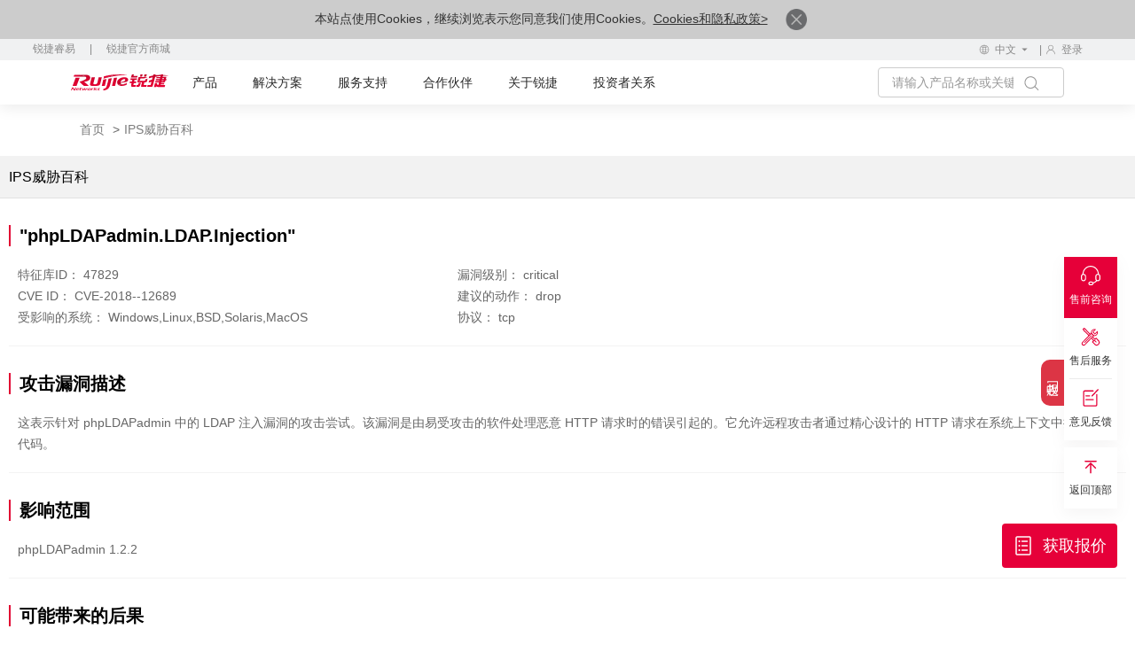

--- FILE ---
content_type: text/html
request_url: https://www.ruijie.com.cn/cp/xw-cp-aq-ipswxbk/47829/
body_size: 10224
content:
<!DOCTYPE html>
<html xmlns="http://www.w3.org/1999/xhtml">
<head>
    <meta charset="utf-8" />
<meta http-equiv="X-UA-Compatible" content="IE=edge" />
<meta http-equiv="Content-Type" content="text/html; charset=gb2312" />
<meta name="viewport" content="width=device-width, initial-scale=1,user-scalable=no" />
<meta property="wb:webmaster" content="209aa6880b9c0855" />
<meta name="robots" content="all" />
<link rel="shortcut icon" href="https://www-file.ruijie.com.cn/chineseResources/UIA/images/favicon.ico" type="image/x-icon" />
<link rel="canonical" href="https://www.ruijie.com.cn/cp/xw-cp-aq-ipswxbk/47829" />
    <meta name="description" content=""/>
    <meta name="keywords" content=""/>
    <title></title>
</head>
<body>
<script src="https://www-file.ruijie.com.cn/chineseResources/UIA/news/header/RJ-js/goole-manage.js"></script>
<noscript><iframe src="https://www.googletagmanager.com/ns.html?id=GTM-TTHVCP52" height="0" width="0"
        style="display:none;visibility:hidden"></iframe></noscript>
<script>
    var apiDomain = 'https://www.ruijie.com.cn';
</script>
<script
    src="//sdk.linkflowtech.com/linkflow.min.js?token=MTAwMDA3NC03NmVjY2Y3MS0yZTk0LTQzZDgtOTRhYy03ODZmZTE0Y2EzNTY=&server_url=https://cdp.linkflowtech.com"
    type="text/javascript"></script>
<link href="https://www-file.ruijie.com.cn/chineseResources/UIA/news/fonts/iconfont/iconfont.css"
    type="text/css" rel="stylesheet" />
<link href="https://www-file.ruijie.com.cn/chineseResources/UIA/news/css/jquery.mCustomScrollbar.min.css"
    type="text/css" rel="stylesheet" />
<link href="https://www-file.ruijie.com.cn/chineseResources/UIA/news/css/main-v1.3.css?20241121"
    type="text/css" rel="stylesheet" />
<link href="https://www-file.ruijie.com.cn/chineseResources/UIA/v2.0/styles/main.css?20181228"
    type="text/css" rel="stylesheet" />
<link href="https://www-file.ruijie.com.cn/chineseResources/UIA/news/css/media-v1.1.css?20241121" type="text/css"
    rel="stylesheet" />
<link rel="stylesheet" href="https://www-file.ruijie.com.cn/chineseResources/UIA/news/css/head-v1.2.css?20250407" />
<link rel="stylesheet"
    href="https://www-file.ruijie.com.cn/chineseResources/UIA/news/header/RJ-css/index-v1.7.css?2025101614">
<link rel="stylesheet"
    href="https://www-file.ruijie.com.cn/chineseResources/UIA/news/header/RJ-img/nav-icon/iconfont.css">
<link type="text/css" rel="stylesheet"
    href="https://www-file.ruijie.com.cn/chineseResources/UIA/news/css/foot-v1.2.css" />
<link type="text/css" rel="stylesheet"
    href="https://www-file.ruijie.com.cn/chineseResources/UIA/v2.0/styles/typeahead.css" media="screen" />
<link type="text/css" rel="stylesheet"
    href="https://www-file.ruijie.com.cn/chineseResources/UIA/v2.0/styles/util.css?20251203" media="screen" />
<link type="text/css" rel="stylesheet"
    href="https://www-file.ruijie.com.cn/chineseResources/UIA/v2.0/styles/content.css" media="screen" />
<link type="text/css" rel="stylesheet"
    href="https://www-file.ruijie.com.cn/chineseResources/UIA/v2.0/Plugins/layui/css/layui.css" media="screen" />
<link type="text/css" rel="stylesheet"
    href="https://www-file.ruijie.com.cn/chineseResources/UIA/v3.0/common/styles/header.css?20200514" />
<link type="text/css" rel="stylesheet"
    href="https://www-file.ruijie.com.cn/chineseResources/UIA/v3.0/common/styles/master.css?2019050901" />
<link rel="stylesheet"
    href="https://www-file.ruijie.com.cn/chineseResources/UIA/styles_r/layout-right.css" />
<link rel="stylesheet" href="https://www-file.ruijie.com.cn/chineseResources/UIA/news/css/future-v1.0.css" />
<link rel="stylesheet" href="https://www-file.ruijie.com.cn/chineseResources/UIA/v5.0/header/css/mobel-search.css
?1409" />
<script src="https://www-file.ruijie.com.cn/chineseResources/UIA/v2.0/scripts/jquery-3.6.1.min.js"
    type="text/javascript"></script>
<script src="https://www-file.ruijie.com.cn/chineseResources/UIA/v2.0/scripts/jquery-migrate-1.4.1.min.js"
    type="text/javascript"></script>
<script
    src="https://www-file.ruijie.com.cn/chineseResources/UIA/v2.0/scripts/jquery.cookie-1.4.1.min.js"
    type="text/javascript"></script>
<script src="https://www-file.ruijie.com.cn/chineseResources/UIA/v2.0/scripts/jquery.SuperSlide.2.1.1.js"
    type="text/javascript"></script>
<script src="https://www-file.ruijie.com.cn/chineseResources/UIA/v2.0/scripts/jquery.placeholder.js"
    type="text/javascript"></script>
<script src="https://www-file.ruijie.com.cn/chineseResources/UIA/v2.0/scripts/jquery.typeahead.js"
    type="text/javascript"></script>
    <script src="https://www-file.ruijie.com.cn/chineseResources/UIA/v2.0/scripts/util-v1.0.js" type="text/javascript"></script>
<script src="https://www-file.ruijie.com.cn/chineseResources/UIA/v2.0/scripts/slimscroll.js"
    type="text/javascript"></script>
<script src="https://www-file.ruijie.com.cn/chineseResources/UIA/v2.0/Plugins/layer/layer.js"
    type="text/javascript"></script>
<script src="https://www-file.ruijie.com.cn/chineseResources/UIA/v2.0/scripts/idangerous.swiper.min.js"
    type="text/javascript"></script>
<link type="text/css" rel="stylesheet"
    href="https://www-file.ruijie.com.cn/chineseResources/UIA/v2.0/styles/idangerous.swiper.css"
    media="screen">
<!--[if lt IE 9]>
<link rel="stylesheet"
      href="https://www-file.ruijie.com.cn/chineseResources/UIA/v3.0/common/styles/header-ie8.css?20190509"/>
<script src="https://www-file.ruijie.com.cn/chineseResources/UIA/Scripts_R/respond.min.js"
        type="text/javascript"></script>
<script src="httpss://www-file.ruijie.com.cn/chineseResources/UIA/Scripts_R/html5shiv.min.js"
        type="text/javascript"></script>
<![endif]-->
<script src="https://www-file.ruijie.com.cn/chineseResources/UIA/v2.0/scripts/jquery.common.js?20190426"
    type="text/javascript"></script>
<script src="https://www-file.ruijie.com.cn/chineseResources/UIA/v3.0/common/scripts/master.js?2019050901">
</script>
<script src="https://www-file.ruijie.com.cn/chineseResources/UIA/v5.0/header/js/ie-browsers.js?1"
    type="text/javascript"></script>
<script src="https://www-file.ruijie.com.cn/chineseResources/UIA/v5.0/header/js/Browsers.js"
    type="text/javascript"></script>
<header class="ys_header">
    <div class="ys_hd_pc">
        <div class="cookie-banner" style="display:none;">
            <p>
                本站点使用Cookies，继续浏览表示您同意我们使用Cookies。<a target="_blank" href="/privacy/">Cookies和隐私政策></a>
                <a href="javascript:void(0)" class="accept-btn">
                    <img alt="" style="width:24px;"
                        src="https://www-file.ruijie.com.cn/chineseResources/UIA/news/images/icon-close.png">
                </a>
            </p>
        </div>
        <link href="https://www-file.ruijie.com.cn/chineseResources/UIA/news/header/RJ-css/yzm-ad.css?20251208"
            rel="stylesheet">
        <div class="ad-box ad-box-yzm" id="adv-1">
            <b>告别运维内耗 全域协同提效 丨 锐捷网络运维保障经验分享会</b>
            <div class="n-spr-line"></div>
            <div><img src="https://www-file.ruijie.com.cn/chineseResources/UIA/news/header/RJ-img/date.svg"
                    class="n-ad-time"><span id="date-adv"></span></div>
            <a href="https://www.ruijie.com.cn/gy/events/180/zb/?utm_source=cphf" target="_blank">
                <div class="n-ad-btn">预约直播</div>
            </a>
            <div class="n-ad-close"></div>
            <div id="hideStartTime-adv" style="display: none;">2025-12-11 16:00:00</div>
            <div id="hideEndTime-adv" style="display: none;">2025-12-11 17:00:00</div>
            <div id="hideUrls-adv" style="display: none;">/cp/jh-,/cp/fw-</div>
        </div>
        <div class="ad-box ad-box-yzm ad-box-wx" id="adv-2">
            <b>无感准入 人物统管 丨 RG-SAM+5.X 新一代高校AI认证平台发布</b>
            <div class="n-spr-line"></div>
            <div><img src="https://www-file.ruijie.com.cn/chineseResources/UIA/news/header/RJ-img/date.svg"
                    class="n-ad-time"><span id="date-adv"></span></div>
            <a href="https://www.ruijie.com.cn/gy/events/171/zb/?utm_source=cphf" target="_blank">
                <div class="n-ad-btn">预约直播</div>
            </a>
            <div class="n-ad-close"></div>
            <div id="hideStartTime-adv" style="display: none;">2025-12-11 16:00:00</div>
                <div id="hideEndTime-adv" style="display: none;">2025-12-11 17:00:00</div>
                <div id="hideUrls-adv-wx" style="display: none;">/cp/yyxt-,/cp/wx-</div>
        </div>
        <script
            src="https://www-file.ruijie.com.cn/chineseResources/UIA/news/header/RJ-js/yzm-ad.js?2025081401"></script>
        <!-- pc子导航 -->
        <div class="child_nav">
            <div class="child_nav_left">
                
            </div>
            <div class="child_nav_right">
                <div class="l_hdlang fl">
                    <div class="l_hdlangtp clearfix">
                        <div class="l_hdlangic fl">
                            <img src="https://www-file.ruijie.com.cn/chineseResources/UIA/news/header/RJ-img/language1.svg?2"
                                alt="" />
                        </div>
                        <div class="l_hdlangp fl">
                            <p>中文</p>
                            <img src="https://www-file.ruijie.com.cn/chineseResources/UIA/news/images/xiala.svg"
                                alt="" />
                        </div>
                    </div>
                    <div class="l_hdlangbt">
                        
                    </div>
                </div>
                <div class="l_hdlogin fl">
                    <!-- 登录前结构 -->
                    <div class="l_login_before">
                        <a target="_blank" href="https://www.ruijie.com.cn/user/login/" rel="nofollow">
                            <img src="https://www-file.ruijie.com.cn/chineseResources/UIA/news/header/RJ-img/user.svg?2"
                                alt="">
                            <p>登录</p>
                        </a>
                    </div>
                    <!-- 登录后结构 -->
                    <div class="l_login_after">
                        <div class="l_logintp">
                            <img src="https://www-file.ruijie.com.cn/chineseResources/UIA/news/header/RJ-img/user.svg?2"
                                alt="">
                        </div>
                        <div class="l_loginbt">
                            <ul>
                                <li>
                                    <p class="login_username_phone"></p>
                                </li>
                                <li>
                                    <a target="_blank" href="https://www.ruijie.com.cn/user/center/">个人中心</a>
                                </li>
                                <li>
                                    <a href="javascript:void(0)" class="signout">退出登录</a>
                                </li>
                            </ul>
                        </div>
                    </div>
                </div>
            </div>
        </div>
        <div class="l_headnr">
            <div class="l_headnrs clearfix">
                <div class="l_headle fl" style="z-index:999;position:relative;">
                    <a target="_blank" href="https://www.ruijie.com.cn/"><img
                            src="https://www-file.ruijie.com.cn/chineseResources/UIA/news/images/logo.svg"
                            alt="" /></a>
                </div>
                <div class="new-nav">
                    <!-- 产品 -->
                    <div class="n-nav-main">
                        <a target="_blank" class="n-nav-title n-nav-head" href="https://www.ruijie.com.cn/cp/">产品</a>
                        <div class="n-nav-down">
                            <div class="n-nav-pullDown" id="ProductData">
                                <div class="n-productLine sideNav">
                                    <div class="return-btn">&lt; 返回主菜单</div>
                                    <a target="_blank" href="https://www.ruijie.com.cn/cp/" class="n-productLine-head">
                                        <span>产品中心</span>
                                    </a>
                                    <div class="n-nav-name">产品</div>
                                    <div class="n-productLine-main sideNav-main">
                                        
                                    </div>
                                </div>
                                <div class="n-nav-shares">
                                </div>
                            </div>
                        </div>
                    </div>

                            <!-- 新解决方案 -->
                            <div class="n-nav-main" id="new-solution">
                                <a target="_blank" class="n-nav-title n-nav-head" href="https://www.ruijie.com.cn/fa/">解决方案</a>
                                <div class="n-nav-down">
                                    <div class="n-nav-pullDown" id="SolutionData">
                                        <div class="sideNav n-businessLine">
                                            <div class="return-btn">&lt; 返回主菜单</div>
                                            <a target="_blank" href="https://www.ruijie.com.cn/fa/" class="n-productLine-head">
                                                <span>解决方案中心</span>
                                            </a>

                                            <div class="n-nav-name">行业</div>
                                            <div class="sideNav-main n-businessLine-main" style="min-height: 400px;">
                                                
                                            </div>
                                        </div>
                                        <div class="n-nav-shares">
                                        </div>
                                    </div>
                                </div>

                            </div>

                    <!-- 服务支持 -->
                    <div class="n-nav-main">
                        <a target="_blank" class="n-nav-title n-nav-head" href="https://www.ruijie.com.cn/fw/">服务支持</a>
                        <div class="n-nav-down">
                            <div class="n-nav-pullDown">
                                <div class="common-lists" id="ServiceData">
                                    
                                </div>
                            </div>
                        </div>

                    </div>

                    <!-- 合作伙伴 -->
                    <div class="n-nav-main">
                        <a target="_blank" class="n-nav-title n-nav-head"
                            href="https://partners.ruijie.com.cn/partnerportal/">合作伙伴</a>
                        <div class="n-nav-down">
                            <div class="n-nav-pullDown">
                                <div class="common-lists" id="PartnerData">
                                    
                                </div>
                            </div>
                        </div>
                    </div>

                    <!-- 关于锐捷 -->
                    <div class="n-nav-main">
                        <a target="_blank" class="n-nav-title n-nav-head" href="https://www.ruijie.com.cn/gy/">关于锐捷</a>
                        <div class="n-nav-down">
                            <div class="n-nav-pullDown">
                                <div class="common-lists" id="AboutData">
                                    
                                </div>
                            </div>
                        </div>
                    </div>

                    <!-- 投资者关系 -->
                    <div class="n-nav-main">
                        <a target="_blank" class="n-nav-head" href="https://www.ruijie.com.cn/ir/">投资者关系</a>
                    </div>

                    <div class="rj-btns">
                    </div>

                    <div class="n-language-area">
                        <div class="n-language-return">返回主菜单</div>
                        <div class="n-language-head">选择区域/语言</div>
                        <div class="n-language-main">
                            
                        </div>
                    </div>
                    <div class="hover-line"></div>
                </div>
                <div class="l_headri fr">
                    <div class="l_headsh fl">
                        <div class="l_headsctp clearfix">
                            <div class="l_hdsechin fl">
                                <input type="text" name="keywordName" placeholder="请输入产品名称或关键词！" maxlength="64">
                            </div>
                            <div class="l_hdsechic fl handleCommonSearch">
                                <img src="https://www-file.ruijie.com.cn/chineseResources/UIA/news/images/sy_icon1.svg"
                                    alt="">
                            </div>
                        </div>
                        <div class="l_headscbt" id="searchDataList">
                            <!--联想词显示内容-->
                            <ul class="l_hdsechul">
                                <div class="n-association-result">

                                </div>
                                <div class="n-search-classify">

                                </div>

                            </ul>
                        </div>
                    </div>

                </div>
            </div>
        </div>
    </div>
    <div class="ys_hd_ph">
        <!-- 导航start -->
        <nav class="ys_ph_navbar ys_ph_navbar4">
            <!-- 导航条 -->
            <div class="ys_phnav_header">
                <!-- 菜单按钮 -->
                <div class="ys_phnav_menubox">
                    <div class="ys_phnav_menubtn"><span></span></div>
                </div>
                <!-- logo -->
                <div class="ys_phnav_logo">
                    <a target="_blank" href="https://www.ruijie.com.cn/"><img
                            src="https://www-file.ruijie.com.cn/chineseResources/UIA/news/images/logo.svg" alt="" /></a>
                </div>
                <!-- 搜索 -->
                <div class="ys_phnav_search" style="margin-left: 230px;">
                    <!-- 搜索按钮 --><em class="iconfont icon-search ys_phnavss_btn_search"></em>
                    <!-- 搜索弹窗 -->
                    <div class="n-search">
                        <div class="n-search-area">
                            <div class="n-search-text">
                                <input type="text" placeholder="请输入关键字" id="search-input-main" name="mainphKeyword"
                                    class="common-search" autocomplete="off">
                                <button class="n-clear-btn" id="clear-button"><img
                                        src="https://www-file.ruijie.com.cn/chineseResources/UIA/v5.0/search/image/clear.svg"
                                        alt=""></button>
                            </div>
                            <span class="rj-search-main"><img
                                    src="https://www-file.ruijie.com.cn/chineseResources/UIA/v5.0/search/image/input-search.svg"
                                    alt=""></span>
                        </div>
                        <div class="n-association-result">

                        </div>
                        <div class="n-search-classify" style="margin-bottom:100px;">

                        </div>

                    </div>
                </div>
                <div class="ys_ph_close">
                    <a target="_blank" href="https://www.ruijie.com.cn/cp/mobile/"><img
                            src="https://www-file.ruijie.com.cn/chineseResources/UIA/v5.0/mobile/images/box.svg" alt=""
                            style="width: 37px;margin-top: -3px;margin-left: 10px;"></a>
                    <div class="ys_modal_close" style="width: 20px;margin-top: 8px;margin-left: 10px;display:none;"><em
                            class="iconfont icon-close"></em></div>
                </div>
            </div>
            <!-- 下拉菜单 -->

        </nav>
        <!--移动端遮罩引导层-->
        <!-- <div class="n-phnav-mask">
                <div class="n-survey">
                    <div class="n-mask-btn"><img src="https://www-file.ruijie.com.cn/chineseResources/UIA/news/imgs/close-btn.svg" alt=""></div>
                    <div class="n-survey-text">
                        <h2>2025锐捷官网<br>
                            用户体验调研</h2>
                        <a  target="_blank" class="survey-btn" href="https://ruijie.feishu.cn/share/base/form/shrcn7otAEq9yt2wQ1QY5rzvyfb">马上参与</a>
                    </div>
                    <img src="https://www-file.ruijie.com.cn/chineseResources/UIA/news/imgs/survey-bg.webp" alt="">
                </div>
            </div> -->
        <!-- 导航end -->
    </div>
</header>
<div class="navMask"></div>
<script src="https://www-file.ruijie.com.cn/chineseResources/UIA/news/header/RJ-js/header-load.js?20251205"></script>
<script src="https://www-file.ruijie.com.cn/chineseResources/UIA/news/js/wow.min.js"></script>
<script src="https://www-file.ruijie.com.cn/chineseResources/UIA/news/js/base-v3.0.min.js"></script>
<script src="https://www-file.ruijie.com.cn/chineseResources/UIA/news/js/jquery.mousewheel.min.js"></script>
<script
    src="https://www-file.ruijie.com.cn/chineseResources/UIA/news/js/jquery.mCustomScrollbar.concat.min.js"></script>
<script
    src="https://www-file.ruijie.com.cn/chineseResources/UIA/v5.0/header/js/mobel-search.js?1409"></script>
<script src='https://app.beschannels.com/js-sdk/collect-0.0.5.min.js'></script>
<script src="https://www-file.ruijie.com.cn/chineseResources/UIA/news/header/RJ-js/index-v2.7.js?20251204"></script>
<script src='https://sentinel.ruijie.com.cn/js-sdk-loader/6086c085353de72853cea3c28ffe0b52'
    crossorigin="anonymous"></script>
<script src="https://www-file.ruijie.com.cn/chineseResources/UIA/v2.0/scripts/user-v1.2.js?20250815"
    type="text/javascript"></script>
<script src="https://www-file.ruijie.com.cn/chineseResources/UIA/news/js/LinkFlowEvent-v1.1.js?20241225"></script>                                                                                 

<link href="https://www-file.ruijie.com.cn/chineseResources/UIA/v2.0/website/product/features/RJ-css/details.css" rel="stylesheet"/>

<div class="my-container">
    <div class="breadnav">
        <p>
            <a href="/">首页</a>
            <span>&gt;</span><a>IPS威胁百科</a>
        </p>
    </div>
</div>
<div class="index-hCon">
    <div class="Con-tab">
        <div class="con-width">
            IPS威胁百科
        </div>
    </div>
    <div class="con-width">
        <div class="product-wrap clearfix">
            <div class="product-item">
                <h4>"phpLDAPadmin.LDAP.Injection"</h4>
                <ul class="item-des">
                    <li><span>特征库ID：</span>
                        <p>47829</p></li>
                    <li><span>漏洞级别：</span>
                        <p>critical</p></li>
                    <li><span>CVE ID：</span>
                        <p>CVE-2018--12689</p></li>
                    <li><span>建议的动作：</span>
                        <p>drop</p></li>
                    <li><span>受影响的系统：</span>
                        <p>Windows,Linux,BSD,Solaris,MacOS</p></li>
                    <li><span>协议：</span>
                        <p>tcp</p></li>
                </ul>
            </div>
            <div class="product-item">
                <h4>攻击漏洞描述</h4>
                <div class="item-des">这表示针对 phpLDAPadmin 中的 LDAP 注入漏洞的攻击尝试。该漏洞是由易受攻击的软件处理恶意 HTTP 请求时的错误引起的。它允许远程攻击者通过精心设计的 HTTP 请求在系统上下文中执行任意代码。</div>
            </div>
            <div class="product-item">
                <h4>影响范围</h4>
                <div class="item-des">phpLDAPadmin 1.2.2</div>
            </div>
            <div class="product-item">
                <h4>可能带来的后果</h4>
                <div class="item-des">系统被入侵：远程攻击者可以控制易受攻击的系统。</div>
            </div>
            <div class="product-item">
                <h4>解决办法</h4>
                <div class="item-des">目前，我们不知道供应商提供的针对此问题的补丁或更新。</div>
            </div>
        </div>
    </div>
</div>

<footer class="ys_footer">
  <div class="l_footer">
    <div class="l_footnr ys_cont1440">
      <div class="l_footnrs">
        <div class="l_ftnrtp">
          <ul class="l_ftnrtpul">
            <li class="l_ftnrtpli">
              <a href="tel:4006-208-818" rel="nofollow">
                <div class="l_ftnric">
                  <div class="ys_imgbox_cover">
                    <img src="https://www-file.ruijie.com.cn/chineseResources/UIA/news/images/l_pics1.png" alt="" />
                    <img src="https://www-file.ruijie.com.cn/chineseResources/UIA/news/images/sy_icon26.svg" alt="" />
                  </div>
                </div>
                <div class="l_ftphone">
                  <p>售前咨询热线：<span>4006-208-818</span></p>
                </div>
              </a>
            </li>
            <li class="l_ftnrtpli">
              <a href="tel:4008-111-000" rel="nofollow">
                <div class="l_ftnric">
                  <div class="ys_imgbox_cover">
                    <img src="https://www-file.ruijie.com.cn/chineseResources/UIA/news/images/l_pics1.png" alt="" />
                    <img src="https://www-file.ruijie.com.cn/chineseResources/UIA/news/images/sy_icon27.svg" alt="" />
                  </div>
                </div>
                <div class="l_ftphone">
                  <p>售后咨询热线：<span>4008-111-000</span></p>
                </div>
              </a>
            </li>
            <li class="l_ftnrtpli">
              <a href="tel:4001-000-078" rel="nofollow">
                <div class="l_ftnric">
                  <div class="ys_imgbox_cover">
                    <img src="https://www-file.ruijie.com.cn/chineseResources/UIA/news/images/l_pics1.png" alt="" />
                    <img src="https://www-file.ruijie.com.cn/chineseResources/UIA/news/images/sy_icon28.svg" alt="" />
                  </div>
                </div>
                <div class="l_ftphone">
                  <p>睿易产品咨询热线：<span>4001-000-078</span></p>
                </div>
              </a>
            </li>
          </ul>
        </div>
        <div class="l_ftnrmid">
          <div class="l_ftmdnrs clearfix">
            <!-- 左侧导航 -->
            <div class="l_ftmdle fl">
              <ul class="l_ftmdul">
                <li class="l_ftmdli">
                  <div class="l_ftmdlktp clearfix">
                    <div class="l_ftmdlktpa fl">
                      <a>关于锐捷</a>
                    </div>
                    <div class="l_ftmdlkic fr">
                      <img src="https://www-file.ruijie.com.cn/chineseResources/UIA/news/images/phxl.svg" alt="" />
                    </div>
                  </div>
                  <div class="l_ftmdlkbt">
                    <ul class="l_ftmdlkul">
                      <li class="l_ftmdlkli">
                        <a href="https://www.ruijie.com.cn/gy/" rel="nofollow">锐捷介绍</a>
                      </li>
                      <li class="l_ftmdlkli">
                        <a href="https://www.ruijie.com.cn/gy/history/" rel="nofollow">锐捷历程</a>
                      </li>
                      <li class="l_ftmdlkli">
                        <a href="https://www.ruijie.com.cn/gy/xw/" rel="nofollow">最新动态</a>
                      </li>
                      <li class="l_ftmdlkli">
                        <a href="https://www.ruijie.com.cn/al/" rel="nofollow">成功案例</a>
                      </li>
                      <li class="l_ftmdlkli">
                        <a href="https://www.ruijie.com.cn/gy/events/" rel="nofollow">市场活动</a>
                      </li>
                    </ul>
                  </div>
                </li>
                <li class="l_ftmdli">
                  <!-- 22.6.17 add start-->
                  <div class="l_ftmdlktp clearfix">
                    <div class="l_ftmdlktpa fl">
                      <a>购买及服务支持</a>
                    </div>
                    <div class="l_ftmdlkic fr">
                      <img src="https://www-file.ruijie.com.cn/chineseResources/UIA/news/images/phxl.svg" alt="" />
                    </div>
                  </div>
                  <!-- 22.6.17 add end-->
                  <div class="l_ftmdlkbt">
                    <ul class="l_ftmdlkul">
                      <li class="l_ftmdlkli">
                        <a href="https://mall.ruijie.com.cn/?utm_source=gwdbdh" rel="nofollow">锐捷商城</a>
                      </li>
                      <li class="l_ftmdlkli">
                        <a href="https://www.ruijie.com.cn/gy/content/" rel="nofollow">联系销售代表</a>
                      </li>
                      <!-- <li class="l_ftmdlkli">
												<a href="https://www.ruijie.com.cn/gy/content/#bsc">各地办事处</a>
											</li> -->
                      <li class="l_ftmdlkli">
                        <a href="https://www.ruijie.com.cn/fw/map/" rel="nofollow">常设分支机构</a>
                      </li>
                      <li class="l_ftmdlkli">
                        <a href="https://www.ruijie.com.cn/complaints/" rel="nofollow">客户投诉</a>
                      </li>
                      <li class="l_ftmdlkli">
                        <a href="https://ruijie.feishu.cn/share/base/form/shrcnPkCtiYXsUO3YncWWm7jmDg" rel="nofollow">销售信用评价</a>
                      </li>
                    </ul>
                  </div>
                </li>
                <li class="l_ftmdli">
                  <div class="l_ftmdlktp clearfix">
                    <div class="l_ftmdlktpa fl">
                      <a>合作伙伴</a>
                    </div>
                    <div class="l_ftmdlkic fr">
                      <img src="https://www-file.ruijie.com.cn/chineseResources/UIA/news/images/phxl.svg" alt="" />
                    </div>
                  </div>
                  <div class="l_ftmdlkbt">
                    <ul class="l_ftmdlkul">
                      <li class="l_ftmdlkli">
                        <a href="https://partners.ruijie.com.cn/PartnerPortal/Home?typeid=101" target="_blank" rel="nofollow">合作伙伴专区</a>
                      </li>
                      <li class="l_ftmdlkli">
                        <a href="https://partners.ruijie.com.cn/ChannelContract2014/Contract2014Index" target="_blank" rel="nofollow">成为合作伙伴</a>
                      </li>
                      <!-- <li class="l_ftmdlkli"> -->
                      <!-- <a href="https://partners.ruijie.com.cn/partnerportal/#TopMenu_1" -->
                      <!-- target="_blank">渠道政策</a> -->
                      <!-- </li> -->
                      <!-- <li class="l_ftmdlkli"> -->
                      <!-- <a href="https://partners.ruijie.com.cn/PartnerPortal/Plan/RJBigClass?typeid=116&categorycode=A009" -->
                      <!-- target="_blank">锐捷大讲堂</a> -->
                      <!-- </li> -->
                      <li class="l_ftmdlkli">
                        <a href="https://srm.ruijie.com.cn/#" target="_blank" rel="nofollow">SRM供应商平台</a>
                      </li>
                      <li class="l_ftmdlkli">
                        <a href="https://www.ruijie.com.cn/ygcx/" rel="nofollow">阳光诚信系统</a>
                      </li>
                    </ul>
                  </div>
                </li>
                <li class="l_ftmdli">
                  <div class="l_ftmdlktp clearfix">
                    <div class="l_ftmdlktpa fl">
                      <a>资源</a>
                    </div>
                    <div class="l_ftmdlkic fr">
                      <img src="https://www-file.ruijie.com.cn/chineseResources/UIA/news/images/phxl.svg" alt="" />
                    </div>
                  </div>
                  <div class="l_ftmdlkbt">
                    <ul class="l_ftmdlkul">
                      <li class="l_ftmdlkli">
                        <a href="https://www.ruijie.com.cn/yx/" rel="nofollow">营销资料平台</a>
                      </li>
                      <li class="l_ftmdlkli">
                        <a href="https://www.ruijie.com.cn/gy/video/" rel="nofollow">视频中心</a>
                      </li>
                      <li class="l_ftmdlkli">
                        <a href="https://www.ruijie.com.cn/fw/zxpx/" rel="nofollow">在线培训</a>
                      </li>
                      <li class="l_ftmdlkli">
                        <a href="https://www.ruijie.com.cn/hot/" rel="nofollow">产品推荐</a>
                      </li>
                      <li class="l_ftmdlkli">
                        <a href="https://www.ruijie.com.cn/jszl/" rel="nofollow">技术博文</a>
                      </li>
                    </ul>
                  </div>
                </li>
                <li class="l_ftmdli">
                  <div class="l_ftmdlktp clearfix">
                    <div class="l_ftmdlktpa fl">
                      <a>快速链接</a>
                    </div>
                    <div class="l_ftmdlkic fr">
                      <img src="https://www-file.ruijie.com.cn/chineseResources/UIA/news/images/phxl.svg" alt="" />
                    </div>
                  </div>
                  <div class="l_ftmdlkbt">
                    <ul class="l_ftmdlkul">
                      <li class="l_ftmdlkli">
                        <a href="https://talent.ruijie.com.cn/" target="_blank" rel="nofollow">锐捷ICT人才教育中心</a>
                      </li>
                      <li class="l_ftmdlkli">
                        <a href="http://www.ruijiery.com/" target="_blank" rel="nofollow">锐捷睿易</a>
                      </li>
                      <li class="l_ftmdlkli">
                        <a href="https://www.ruijie.com.cn/gy/content/" rel="nofollow">联系我们</a>
                      </li>
                      <li class="l_ftmdlkli">
                        <a href="https://app.mokahr.com/apply/ruijie/26518" rel="nofollow" target="_blank">公司招聘</a>
                      </li>
                      <li class="l_ftmdlkli">
                        <a href="https://91118881.beschannels-plus.com/forms/92U4ZK3" rel="nofollow" target="_blank">订阅电子邮件</a>
                      </li>
                    </ul>
                  </div>
                </li>
              </ul>
            </div>
            <!-- 右侧二维码信息 -->
            <div class="l_ftmdri fr">
              <!-- <img src="https://www-file.ruijie.com.cn/chineseResources/UIA/news/images/sy_img13.jpg" alt="">
                            <p>搜索“锐捷互动”或扫码关注随时查看更多信息</p> -->
              <div class="media-icons">
                <div class="media-icon">
                  <img
                    src="https://www-file.ruijie.com.cn/chineseResources/UIA/news/images/wechat_icon.svg?20240523"
                    alt="官方微信"
                    title="官方微信"
                  />
                  <div class="media-code">
                    <img
                      src="https://www-file.ruijie.com.cn/chineseResources/UIA/news/images/wechat_code.svg?20240523"
                      alt="官方微信"
                      title="官方微信"
                    />
                  </div>
                </div>
                <div class="media-icon">
                  <img
                    src="https://www-file.ruijie.com.cn/chineseResources/UIA/news/images/wechatvideo_icon.svg?20240523"
                    alt="官方微信视频号"
                    title="官方微信视频号"
                  />
                  <div class="media-code">
                    <img
                      src="https://www-file.ruijie.com.cn/chineseResources/UIA/news/images/wechatvideo_code.svg?20240523"
                      alt="官方微信视频号"
                      title="官方微信视频号"
                    />
                  </div>
                </div>
                <a class="media-icon" href="https://www.douyin.com/user/MS4wLjABAAAAHA1OFE6FrzH-H3i65Jf71R9S9L1BvLILPlhf4O4C-h0" target="_blank" rel="nofollow">
                  <img
                    src="https://www-file.ruijie.com.cn/chineseResources/UIA/news/images/tiktok_icon.svg"
                    alt="官方抖音号"
                    title="官方抖音号"
                  />
                </a>
                <a class="media-icon" href="https://www.zhihu.com/org/rui-jie-wang-luo" target="_blank" rel="nofollow">
                  <img
                    src="https://www-file.ruijie.com.cn/chineseResources/UIA/news/images/zhihu-icon.svg"
                    alt="官方知乎号"
                    title="官方知乎号"
                  />
                </a>
              </div>
<div style="margin-top:24px"><a class="media-icon" href="https://space.bilibili.com/520597283" target="_blank" rel="nofollow">
                  <img
                    src="https://www-file.ruijie.com.cn/chineseResources/UIA/news/images/bibi-icon.svg"
                    alt="官方b站号"
                    title="官方b站号"
                  />
                </a>
                <a
                  class="media-icon"
                  href="https://www.toutiao.com/c/user/token/MS4wLjABAAAA-5MkVRpu3PMQ2Y5ERUyNjgcAfpOOeestmMlSViuQqIw/?"
                  target="_blank"
                  rel="nofollow"
                >
                  <img
                    src="https://www-file.ruijie.com.cn/chineseResources/UIA/news/images/toutiao_icon.svg"
                    alt="今日头条"
                    title="今日头条"
                  />
                </a></div>
            </div>
          </div>
          <div class="l_ftmdinfo">
            <a href="https://www.ruijie.com.cn/LegalStatement/" rel="nofollow">法律声明</a>
            <a href="https://www.ruijie.com.cn/privacy/" rel="nofollow">隐私保护</a>
            <a href="https://www.ruijie.com.cn/gy/content/">联系我们</a>
            <a href="https://www.ruijie.com.cn/sitemap/">网站地图</a>
            <a href="https://www.ruijie.com.cn/complaints/" rel="nofollow">客户投诉</a>
            <a href="http://www.star-net.cn/" target="_blank" rel="nofollow">集团网站</a>
          </div>
        </div>
        <div class="l_ftnrbt">
          <!-- 版权信息 -->
          <p>
            <span>版权所有©2000-2026 北京星网锐捷网络技术有限公司</span>
            <a target="_blank" rel="noopenner noreferrer nofollow" href="https://beian.miit.gov.cn/">京ICP备13025710号-1</a>
            <a target="_blank" rel="noopenner noreferrer nofollow" href="https://beian.miit.gov.cn/">京公网安备11010802020367号</a>
          </p>
        </div>
      </div>
    </div>
  </div>
</footer>

<link href="https://www-file.ruijie.com.cn/chineseResources/UIA/news/css/cta-v1.1.css?20251016" rel="stylesheet" />
<!-- 文档AI助手入口 start -->
<!-- <div class="chat-content-ai">
  <span id="wd-chat-btn" class="chat-close"></span>
  <img id="wd-chat-pc" class="wd-chat-pc" src="https://www-file.ruijie.com.cn/chineseResources/UIA/news/images/chat-content-robot-pc.png" alt="" />
  <img id="wd-chat-h5" class="wd-chat-h5" src="https://www-file.ruijie.com.cn/chineseResources/UIA/news/images/chat-content-robot-h5.png" alt="" />
</div> -->
<!-- 文档AI助手入口 end -->
<!-- PC侧边 -->
<div class="l_sidenav">
  <ul class="l_sideul">
    <li class="l_sideli l_sideli1">
      <a class="pre-sales-right-btn pre-sales-pop-ups-btn" style="cursor: pointer; background: #e60039">
        <img src="https://www-file.ruijie.com.cn/chineseResources/UIA/news/images/sy_icon29_1.svg" alt="" />
        <p style="color: #ffffff">售前咨询</p>
      </a>
    </li>
    <li class="l_sideli l_sideli2">
      <a id="AfterSaleTalk" style="cursor: pointer">
        <img src="https://www-file.ruijie.com.cn/chineseResources/UIA/news/images/sy_icon30.svg" alt="" />
        <p>售后服务</p>
      </a>
    </li>
    <li class="l_sideli l_sideli3">
      <a href="https://www.ruijie.com.cn/feedback/">
        <img src="https://www-file.ruijie.com.cn/chineseResources/UIA/news/images/sy_icon31.svg" alt="" />
        <p>意见反馈</p>
      </a>
    </li>
  </ul>
  <div class="l_back">
    <img src="https://www-file.ruijie.com.cn/chineseResources/UIA/news/images/sy_icon32.svg" alt="" />
    <p>返回顶部</p>
  </div>
  <div class="sideToggle"><span>收起</span></div>
  <!-- <div style="margin-top: 10px;"> -->
  <!-- <a href="https://mall.ruijie.com.cn" target="_blank"><img src="https://www-file.ruijie.com.cn/chineseResources/UIA/news/images/618icon.jpg" alt=""></a> -->
  <!-- </div> -->
</div>

<!-- PC侧边文档反馈 -->
<!-- <div class="artical_sidenav" id="artical_sidenav">
  <img id="aratical-btn" class="artical-toggle" src="https://www-file.ruijie.com.cn/chineseResources/UIA/news/images/wd-edit.png" alt="" />
  <div style="width: 10px; font-size: 12px; color: white; margin-left: 7px">文档评价</div>
</div> -->

<!-- 新文档侧边 -->
<div>
  <div class="floatBtns">
      <div class="chat-content-ai">
        <div id="wd-chat-pc" class="floatBtn red" data-auto="1">
            <picture>
                <source media="(max-width: 768px)" srcset="https://www-file.ruijie.com.cn/chineseResources/UIA/news/images/chat-ai-btn-pc.svg">
                <img src="https://www-file.ruijie.com.cn/chineseResources/UIA/news/images/chat-ai-btn.svg" alt="">
            </picture>
            <span class="txt">文档AI助手</span>
        </div>
      </div>
      <div class="artical_sidenav">
        <div id="artical_sidenav" class="floatBtn white" data-auto="1">
            <img src="https://www-file.ruijie.com.cn/chineseResources/UIA/news/images/feedback-btn.svg" alt="">
            <span class="txt">文档评价</span>
        </div>
      </div>
  </div>
</div>

<div class="feedback-Model">
  <div class="isSolve_model">
    <div class="closeBtn">
      <img style="cursor: pointer" id="closeSolve" src="https://www-file.ruijie.com.cn/chineseResources/UIA/images/ev-close.png" />
    </div>
    <div class="model_content">
      <div class="isSolve">
        <div class="articalTitle">该资料是否解决了您的问题？</div>
        <div class="solveContent">
          <div class="modal-btn" id="confirmBtn">是</div>
          <div class="modal-btn" id="cancelBtn">否</div>
          <div class="modal-btn-read" id="readBtn">仅浏览</div>
        </div>
      </div>
    </div>
  </div>
  <div class="isFeelGood_model">
    <div class="closeBtn">
      <img style="cursor: pointer" id="closeFeelGood" src="https://www-file.ruijie.com.cn/chineseResources/UIA/images/ev-close.png" />
    </div>
    <div class="isFeelGood">
      <div class="articalTitle">您对当前页面的满意度如何？</div>
      <div class="solveContent">
        <div style="width: 100%; align-items: center">
          <div class="goodOrBad">
            <div style="margin-right: 7px; font-size: 14px; color: #9b9fa8">不咋滴</div>
            <div style="margin-left: 7px; font-size: 14px; color: #9b9fa8">非常好</div>
          </div>
          <div class="starList">
            <img src="https://www-file.ruijie.com.cn/chineseResources/UIA/images/dark-star.png" class="stars" id="star" data-value="1" />
            <img src="https://www-file.ruijie.com.cn/chineseResources/UIA/images/dark-star.png" class="stars" id="star" data-value="2" />
            <img src="https://www-file.ruijie.com.cn/chineseResources/UIA/images/dark-star.png" class="stars" id="star" data-value="3" />
            <img src="https://www-file.ruijie.com.cn/chineseResources/UIA/images/dark-star.png" class="stars" id="star" data-value="4" />
            <img src="https://www-file.ruijie.com.cn/chineseResources/UIA/images/dark-star.png" class="stars" id="star" data-value="5" />
          </div>
        </div>
      </div>
    </div>
  </div>
  <div class="goodReason_model">
    <div class="closeBtn">
      <img style="cursor: pointer" id="closeGoodReason" src="https://www-file.ruijie.com.cn/chineseResources/UIA/images/ev-close.png" />
    </div>
    <div class="goodReason">
      <div class="articalTitle">您满意的原因是（多选）？</div>
      <div class="reasonContent">
        <div id="checkboxContainer" class="checkbox-container"></div>
        <!-- <textarea class="custom-textarea" id="reasonTextarea" style="width: 100%" rows="4" maxlength="200" placeholder="请填写具体原因"></textarea> -->
        <div class="subGoodReason">
          <button class="subGoodReasonBtn" id="submit">提交</button>
        </div>
      </div>
    </div>
  </div>
  <div class="badReason_model">
    <div class="closeBtn">
      <img style="cursor: pointer" id="closeBadReason" src="https://www-file.ruijie.com.cn/chineseResources/UIA/images/ev-close.png" />
    </div>
    <div class="badReason">
      <div class="articalTitle">您不满意的原因是（多选）？</div>
      <div class="reasonContent">
        <div id="checkboxBadContainer" class="checkbox-badContainer"></div>
        <!-- <textarea class="custom-textarea" id="badReasonTextarea" style="width: 100%" rows="4" maxlength="200" placeholder="请填写具体原因"></textarea> -->
        <div class="subBadReason">
          <button class="subBadReasonBtn" id="submitBad">提交</button>
        </div>
      </div>
    </div>
  </div>
  <div class="suggestion_model">
    <div class="closeBtn">
      <img style="cursor: pointer" id="closeSugBtn" src="https://www-file.ruijie.com.cn/chineseResources/UIA/images/ev-close.png" />
    </div>
    <div class="suggestion">
      <div class="articalTitle">您是否还有其他问题或建议？</div>
      <div id="suggestionContainer" style="display: block; margin-top: 20px">
        <textarea
          class="suggestion-textarea"
          id="suggestionTextarea"
          style="width: 100%"
          rows="4"
          maxlength="200"
          placeholder="必填，请填写具体问题"
        ></textarea>
      </div>
      <div class="suggestionTitle"><span>为了快速解决并回复您的问题，您可以留下联系方式</span></div>
      <div class="emaliInput">
        邮箱
        <div>
          <input class="suggestionEmail" type="input" id="suggestionEmail" placeholder=" 请输入邮箱" />
        </div>
      </div>
      <div class="phoneInput">
        手机号
        <div>
          <input class="suggestionPhone" type="input" id="suggestionPhone" placeholder=" 请输入手机号" />
        </div>
      </div>
      <!-- <div style="width: 100%; text-align: left; margin-top: 10px"> -->
      <div style="width: 100%; display: flex; text-align: left">
        <label for="privacyCheck" style="display: flex; align-items: center; cursor: pointer">
          <input type="checkbox" class="custom-checkbox" id="privacyCheck" style="line-height: 30px; margin-right: 0px" />
          <span style="margin: 0px 0 0 10px; color: #6a6b6d">我已同意并阅读 <a href="/privacy/" style="color: #000" target="_blank"> 隐私政策</a></span>
        </label>
      </div>
      <!-- </div> -->
      <div class="subSuggbox">
        <button class="subSuggestionBtn" id="submitSuggestion">提 交</button>
        <button class="closeSuggestion" id="closeSuggestion">暂不需要</button>
      </div>
    </div>
  </div>
  <div class="subEnd_model">
    <div class="subEnd">
      <div style="height: 100%">
        <img class="bgImg" src="https://www-file.ruijie.com.cn/chineseResources/UIA/images/ev-bg.jpg" style="width: 100%; height: 100%; border-radius: 8px" />
      </div>
      <div class="articalTitle" style="position: absolute; top: 70px">感谢您的反馈！</div>
      <img class="completeImg" src="https://www-file.ruijie.com.cn/chineseResources/UIA/images/ev-complete.png" alt="" />
    </div>
  </div>
</div>

<!-- ph返回顶部 -->
<div class="l_phback n-back">
  <img src="https://www-file.ruijie.com.cn/chineseResources/UIA/news/images/sy_top.svg" alt="" />
</div>
<div class="n-consult">
  <img src="https://www-file.ruijie.com.cn/chineseResources/UIA/news/imgs/consult.svg" alt="" />
</div>
<a class="getQuote" href="https://www.ruijie.com.cn/sales/apply/?id=1762767972685635585" target="_blank" style="display: none">获取报价</a>
<!-- ph咨询区域 -->
<div class="n-consult-mask"></div>
<div class="n-consult-content">
  <div class="n-consult-head">
    <h5>请选择服务项目</h5>
    <img src="https://www-file.ruijie.com.cn/chineseResources/UIA/news/imgs/consult-close.svg" alt="关闭咨询页" class="n-consult-close" />
  </div>
  <div>
    <div class="n-consult-btn pre-sales-pop-ups-btn">
      <div>
        <img src="https://www-file.ruijie.com.cn/chineseResources/UIA/news/imgs/consult-shouqian.svg" alt="售前咨询" />
        <span>售前咨询</span>
      </div>
      <img src="https://www-file.ruijie.com.cn/chineseResources/UIA/news/imgs/consult-arrow.svg" alt="售前咨询" />
    </div>
    <div class="n-consult-btn">
      <div>
        <img src="https://www-file.ruijie.com.cn/chineseResources/UIA/news/imgs/consult-shouhou.svg" alt="售后服务" />
        <span>售后服务</span>
      </div>
      <img src="https://www-file.ruijie.com.cn/chineseResources/UIA/news/imgs/consult-arrow.svg" alt="售后服务" />
      <a href="https://yixiu.ruijie.com.cn:8451/robot/mobile/index.html"></a>
    </div>
    <div class="n-consult-btn">
      <div>
        <img src="https://www-file.ruijie.com.cn/chineseResources/UIA/news/imgs/consult-advice.svg" alt="意见反馈" />
        <span>意见反馈</span>
      </div>
      <img src="https://www-file.ruijie.com.cn/chineseResources/UIA/news/imgs/consult-arrow.svg" alt="意见反馈" />
      <a href="https://www.ruijie.com.cn/feedback/"></a>
    </div>
  </div>
  <a href="https://www.ruijie.com.cn/gy/content/" class="more-contact">更多联系方式</a>
</div>

<!-- <div id="timeSeconds" style="display:none;">
<div class="test_triangle_border" style="position: fixed; z-index: 9999; bottom: 0px; right: 0px;width:350px;height:150px;">
<div style="position:absolute;bottom:0;right:0;">
<i style="width:30px;height:30px;position:absolute;right:8px;top:8px;cursor:pointer;" onclick="closePopup()"></i>
<a href="https://www.ruijie.com.cn/gy/events/128/bm/?utm_source=fa" target="_blank" id="img-yjyw">
<img src="https://www-file.ruijie.com.cn/chineseResources/UIA/news/imgs/yjyw-2.0.jpg" style="width:100%" />
</a> -->
<!-- <a href="https://ruijie.feishu.cn/share/base/form/shrcn7otAEq9yt2wQ1QY5rzvyfb" target="_blank" id="img-yhdy">
    <img src="https://www-file.ruijie.com.cn/chineseResources/UIA/news/imgs/yhtydy-pc-2025.webp?2025119" style="width:100%" />
    </a>
</div>
</div>
</div> -->

<input type="hidden" value="1" id="hidask" />
<input type="hidden" id="hidvision" />
<input type="hidden" id="hidtip" />
<input type="button" class="hidbut pre-sales-pop-ups-btn-new" data-agl-cvt="1" style="display: none" />

<script src="https://www-file.ruijie.com.cn/chineseResources/UIA/news/js/common.js"></script>
<script src="https://www-file.ruijie.com.cn/chineseResources/UIA/news/js/anime.min.js"></script>
<!-- 22.6.17 add start-->
<script src="https://www-file.ruijie.com.cn/chineseResources/UIA/news/js/foot-v2.8.js?20251210"></script>
<!-- 22.6.17 add end-->

</body>
</html>

--- FILE ---
content_type: text/css
request_url: https://www-file.ruijie.com.cn/chineseResources/UIA/v2.0/styles/main.css?20181228
body_size: 15739
content:
/*! normalize.css v1.1.0 | MIT License | git.io/normalize */
/* ==========================================================================
   HTML5 display definitions
   ========================================================================== */
/**
 * Correct `block` display not defined in IE 6/7/8/9 and Firefox 3.
 */
article,
aside,
details,
figcaption,
figure,
footer,
header,
hgroup,
main,
nav,
section,
summary {
    display: block;
}
/**
 * Correct `inline-block` display not defined in IE 6/7/8/9 and Firefox 3.
 */
audio,
canvas,
video {
    display: inline-block;
    *display: inline;
    *zoom: 1;
    width: 100%;
    height: auto;
}
canvas{
	width: 100% !important;
}
/**
 * Prevent modern browsers from displaying `audio` without controls.
 * Remove excess height in iOS 5 devices.
 */
audio:not([controls]) {
    display: none;
    height: 0;
}
/**
 * Address styling not present in IE 7/8/9, Firefox 3, and Safari 4.
 * Known issue: no IE 6 support.
 */
[hidden] {
    display: none;
}
/* ==========================================================================
   Base
   ========================================================================== */
/**
 * 1. Correct text resizing oddly in IE 6/7 when body `font-size` is set using
 *    `em` units.
 * 2. Prevent iOS text size adjust after orientation change, without disabling
 *    user zoom.
 */
html {
    font-size: 100%;
    /* 1 */
    -webkit-text-size-adjust: 100%;
    /* 2 */
    -ms-text-size-adjust: 100%;
    /* 2 */
}
/**
 * Address `font-family` inconsistency between `textarea` and other form
 * elements.
 */
html,
button,
input,
select,
textarea {
    font-family: sans-serif;
}
/**
 * Address margins handled incorrectly in IE 6/7.
 */
body {
    margin: 0;
}
/* ==========================================================================
   Links
   ========================================================================== */
/**
 * Address `outline` inconsistency between Chrome and other browsers.
 */
a {
    text-decoration: none;
    color: #666666;
}
a:focus {
    outline:0;
}
/**
 * Improve readability when focused and also mouse hovered in all browsers.
 */
a:active,
a:hover {
    outline: 0;
}
/* ==========================================================================
   Typography
   ========================================================================== */
/**
 * Address font sizes and margins set differently in IE 6/7.
 * Address font sizes within `section` and `article` in Firefox 4+, Safari 5,
 * and Chrome.
 */
h1 {
    font-size: 2em;
    margin: 0.67em 0;
}
h2 {
    font-size: 1.5em;
    margin: 0.83em 0;
}
h3 {
    font-size: 1.17em;
    margin: 1em 0;
}
h4 {
    font-size: 1em;
    margin: 1.33em 0;
}
h5 {
    font-size: 0.83em;
    margin: 1.67em 0;
}
h6 {
    font-size: 0.67em;
    margin: 2.33em 0;
}
/**
 * Address styling not present in IE 7/8/9, Safari 5, and Chrome.
 */
abbr[title] {
    border-bottom: 1px dotted;
}
/**
 * Address style set to `bolder` in Firefox 3+, Safari 4/5, and Chrome.
 */
b,
strong {
    font-weight: bold;
}
blockquote {
    margin: 1em 40px;
}
/**
 * Address styling not present in Safari 5 and Chrome.
 */
dfn {
    font-style: italic;
}
/**
 * Address differences between Firefox and other browsers.
 * Known issue: no IE 6/7 normalization.
 */
hr {
    -moz-box-sizing: content-box;
    box-sizing: content-box;
    height: 0;
}
/**
 * Address styling not present in IE 6/7/8/9.
 */
mark {
    background: #ff0;
    color: #000;
}
/**
 * Address margins set differently in IE 6/7.
 */
p,
pre {
    margin: 0;
    padding: 0;
}
/**
 * Correct font family set oddly in IE 6, Safari 4/5, and Chrome.
 */
code,
kbd,
pre,
samp {
    font-family: monospace, serif;
    _font-family: 'courier new', monospace;
    font-size: 1em;
}
/**
 * Improve readability of pre-formatted text in all browsers.
 */
pre {
    white-space: pre;
    white-space: pre-wrap;
    word-wrap: break-word;
}
/**
 * Address CSS quotes not supported in IE 6/7.
 */
q {
    quotes: none;
}
/**
 * Address `quotes` property not supported in Safari 4.
 */
q:before,
q:after {
    content: '';
    content: none;
}
/**
 * Address inconsistent and variable font size in all browsers.
 */
small {
    font-size: 80%;
}
/**
 * Prevent `sub` and `sup` affecting `line-height` in all browsers.
 */
sub,
sup {
    font-size: 75%;
    line-height: 0;
    position: relative;
    vertical-align: baseline;
}
sup {
    top: -0.5em;
}
sub {
    bottom: -0.25em;
}
/* ==========================================================================
   Lists
   ========================================================================== */
/**
 * Address margins set differently in IE 6/7.
 */
dl,
menu,
ol,
ul {
    margin: 0;
    padding: 0;
}
dd {
    margin: 0;
    padding: 0;
}
/**
 * Address paddings set differently in IE 6/7.
 */
menu,
ol,
ul {
    list-style-type: none;
}
/**
 * Correct list images handled incorrectly in IE 7.
 */
nav ul,
nav ol {
    list-style: none;
    list-style-image: none;
}
/* ==========================================================================
   Embedded content
   ========================================================================== */
/**
 * 1. Remove border when inside `a` element in IE 6/7/8/9 and Firefox 3.
 * 2. Improve image quality when scaled in IE 7.
 */
img {
    border: 0;
    /* 1 */
    -ms-interpolation-mode: bicubic;
    /* 2 */
}
/**
 * Correct overflow displayed oddly in IE 9.
 */
svg:not(:root) {
    overflow: hidden;
}
/* ==========================================================================
   Figures
   ========================================================================== */
/**
 * Address margin not present in IE 6/7/8/9, Safari 5, and Opera 11.
 */
figure {
    margin: 0;
}
/* ==========================================================================
   Forms
   ========================================================================== */
/**
 * Correct margin displayed oddly in IE 6/7.
 */
form {
    margin: 0;
}
/**
 * Define consistent border, margin, and padding.
 */
fieldset {
    border: 1px solid #c0c0c0;
    margin: 0 2px;
    padding: 0.35em 0.625em 0.75em;
}
/**
 * 1. Correct color not being inherited in IE 6/7/8/9.
 * 2. Correct text not wrapping in Firefox 3.
 * 3. Correct alignment displayed oddly in IE 6/7.
 */
legend {
    border: 0;
    /* 1 */
    padding: 0;
    white-space: normal;
    /* 2 */
    *margin-left: -7px;
    /* 3 */
}
/**
 * 1. Correct font size not being inherited in all browsers.
 * 2. Address margins set differently in IE 6/7, Firefox 3+, Safari 5,
 *    and Chrome.
 * 3. Improve appearance and consistency in all browsers.
 */
button,
input,
select,
textarea {
    font-size: 100%;
    /* 1 */
    margin: 0;
    /* 2 */
    vertical-align: baseline;
    /* 3 */
    *vertical-align: middle;
    /* 3 */
}
/**
 * Address Firefox 3+ setting `line-height` on `input` using `!important` in
 * the UA stylesheet.
 */
button,
input {
    line-height: normal;
}
/**
 * Address inconsistent `text-transform` inheritance for `button` and `select`.
 * All other form control elements do not inherit `text-transform` values.
 * Correct `button` style inheritance in Chrome, Safari 5+, and IE 6+.
 * Correct `select` style inheritance in Firefox 4+ and Opera.
 */
button,
select {
    text-transform: none;
}
/**
 * 1. Avoid the WebKit bug in Android 4.0.* where (2) destroys native `audio`
 *    and `video` controls.
 * 2. Correct inability to style clickable `input` types in iOS.
 * 3. Improve usability and consistency of cursor style between image-type
 *    `input` and others.
 * 4. Remove inner spacing in IE 7 without affecting normal text inputs.
 *    Known issue: inner spacing remains in IE 6.
 */
button,
html input[type="button"],
input[type="reset"],
input[type="submit"] {
    -webkit-appearance: button;
    /* 2 */
    cursor: pointer;
    /* 3 */
    *overflow: visible;
    /* 4 */
}
/**
 * Re-set default cursor for disabled elements.
 */
button[disabled],
html input[disabled] {
    cursor: default;
}
/**
 * 1. Address box sizing set to content-box in IE 8/9.
 * 2. Remove excess padding in IE 8/9.
 * 3. Remove excess padding in IE 7.
 *    Known issue: excess padding remains in IE 6.
 */
input[type="checkbox"],
input[type="radio"] {
    box-sizing: border-box;
    /* 1 */
    padding: 0;
    /* 2 */
    *height: 13px;
    /* 3 */
    *width: 13px;
    /* 3 */
}
/**
 * 1. Address `appearance` set to `searchfield` in Safari 5 and Chrome.
 * 2. Address `box-sizing` set to `border-box` in Safari 5 and Chrome
 *    (include `-moz` to future-proof).
 */
input[type="search"] {
    -webkit-appearance: textfield;
    /* 1 */
    -moz-box-sizing: content-box;
    -webkit-box-sizing: content-box;
    /* 2 */
    box-sizing: content-box;
}
/**
 * Remove inner padding and search cancel button in Safari 5 and Chrome
 * on OS X.
 */
input[type="search"]::-webkit-search-cancel-button,
input[type="search"]::-webkit-search-decoration {
    -webkit-appearance: none;
}
/**
 * Remove inner padding and border in Firefox 3+.
 */
button::-moz-focus-inner,
input::-moz-focus-inner {
    border: 0;
    padding: 0;
}
/**
 * 1. Remove default vertical scrollbar in IE 6/7/8/9.
 * 2. Improve readability and alignment in all browsers.
 */
textarea {
    overflow: auto;
    /* 1 */
    vertical-align: top;
    /* 2 */
}
/* ==========================================================================
   Tables
   ========================================================================== */
/**
 * Remove most spacing between table cells.
 */
table {
    border-collapse: collapse;
    border-spacing: 0;
}
/*
 * HTML5 Boilerplate
 *
 * What follows is the result of much research on cross-browser styling.
 * Credit left inline and big thanks to Nicolas Gallagher, Jonathan Neal,
 * Kroc Camen, and the H5BP dev community and team.
 */
/* ==========================================================================
   Base styles: opinionated defaults
   ========================================================================== */
html,
button,
input,
select,
textarea {
    font-family: "Microsoft Yahei", Arial, sans-serif;
    color: #666;
}
body {
    font-size: 14px;
    line-height: 1.4;
}
/* img {
    width: auto;
    height: auto;
} */
/*
 * Remove text-shadow in selection highlight: h5bp.com/i
 * These selection declarations have to be separate.
 * Customize the background color to match your design.
 */
::-moz-selection {
    background: #b3d4fc;
    text-shadow: none;
}
::selection {
    background: #b3d4fc;
    text-shadow: none;
}
/*
 * A better looking default horizontal rule
 */
hr {
    display: block;
    height: 1px;
    border: 0;
    border-top: 1px solid #ccc;
    margin: 1em 0;
    padding: 0;
}
/*
 * Remove the gap between images and the bottom of their containers: h5bp.com/i/440
 */
img {
    vertical-align: middle;
}
/*
 * Remove default fieldset styles.
 */
fieldset {
    border: 0;
    margin: 0;
    padding: 0;
}
/*
 * Allow only vertical resizing of textareas.
 */
textarea {
    resize: vertical;
}
/* ==========================================================================
   Chrome Frame prompt
   ========================================================================== */
.chromeframe {
    margin: 0.2em 0;
    background: #ccc;
    color: #000;
    padding: 0.2em 0;
}
/* ==========================================================================
   Helper classes
   ========================================================================== */
/*
 * Image replacement
 */
.ir {
    background-color: transparent;
    border: 0;
    overflow: hidden;
    /* IE 6/7 fallback */
    *text-indent: -9999px;
}
.ir:before {
    content: "";
    display: block;
    width: 0;
    height: 150%;
}
/*
 * Hide from both screenreaders and browsers: h5bp.com/u
 */
/*

.hidden {
  display: none !important;
  visibility: hidden;
}
*/
/*
 * Hide only visually, but have it available for screenreaders: h5bp.com/v
 */
.visuallyhidden {
    border: 0;
    clip: rect(0 0 0 0);
    height: 1px;
    margin: -1px;
    overflow: hidden;
    padding: 0;
    position: absolute;
    width: 1px;
    /*
     * Extends the .visuallyhidden class to allow the element to be focusable
     * when navigated to via the keyboard: h5bp.com/p
     */
}
.visuallyhidden.focusable:active,
.visuallyhidden.focusable:focus {
    clip: auto;
    height: auto;
    margin: 0;
    overflow: visible;
    position: static;
    width: auto;
}
/*
 * Hide visually and from screenreaders, but maintain layout
 */
.invisible {
    visibility: hidden;
}
/*
 * Clearfix: contain floats
 *
 * For modern browsers
 * 1. The space content is one way to avoid an Opera bug when the
 *    `contenteditable` attribute is included anywhere else in the document.
 *    Otherwise it causes space to appear at the top and bottom of elements
 *    that receive the `clearfix` class.
 * 2. The use of `table` rather than `block` is only necessary if using
 *    `:before` to contain the top-margins of child elements.
 */
.clearfix {
    /*
     * For IE 6/7 only
     * Include this rule to trigger hasLayout and contain floats.
     */
    *zoom: 1;
}
.clearfix:before,
.clearfix:after {
    content: " ";
    /* 1 */
    display: table;
    /* 2 */
}
.clearfix:after {
    clear: both;
}
/* ==========================================================================
   EXAMPLE Media Queries for Responsive Design.
   Theses examples override the primary ('mobile first') styles.
   Modify as content requires.
   ========================================================================== */
@media only screen and (min-width: 35em) {
    /* Style adjustments for viewports that meet the condition */
}
@media print, (-o-min-device-pixel-ratio: 5/4), (-webkit-min-device-pixel-ratio: 1.25), (min-resolution: 120dpi) {
    /* Style adjustments for high resolution devices */
}
/* ==========================================================================
   Print styles.
   Inlined to avoid required HTTP connection: h5bp.com/r
   ========================================================================== */
@media print {
    * {
        background: transparent !important;
        color: #000 !important;
        /* Black prints faster: h5bp.com/s */
        box-shadow: none !important;
        text-shadow: none !important;
    }
    a,
    a:visited {
        text-decoration: underline;
    }
    a[href]:after {
        content: " (" attr(href) ")";
    }
    abbr[title]:after {
        content: " (" attr(title) ")";
    }
    /*
     * Don't show links for images, or javascript/internal links
     */
    .ir a:after,
    a[href^="javascript:"]:after,
    a[href^="#"]:after {
        content: "";
    }
    pre,
    blockquote {
        border: 1px solid #999;
        page-break-inside: avoid;
    }
    thead {
        display: table-header-group;
        /* h5bp.com/t */
    }
    tr,
    img {
        page-break-inside: avoid;
    }
    img {
        max-width: 100% !important;
    }
    @page {
        margin: 0.5cm;
    }
    p,
    h2,
    h3 {
        orphans: 3;
        widows: 3;
    }
    h2,
    h3 {
        page-break-after: avoid;
    }
}
h1,
h2,
h3,
h4,
h5,
h6 {
    margin: 0;
    padding: 0;
}
.container {
    margin: 0 auto;
}
@media screen and (max-width: 480px) {
    .container {
        padding: 0;
    }
}
.fl {
    float: left;
}
.fr {
    float: right;
}
.fli {
    float: left !important;
}
.fri {
    float: right !important;
}
.fni {
    float: none !important;
}
.clear {
    clear: both;
}
.relative {
    position: relative;
}
/* grid */
.col-1 {
    float: left;
    width: 8.33333333%;
    *width: 8.23333333%;
}
@media screen and (max-width: 768px) {
    .col-1 {
        float: none;
        width: 100%;
    }
}
.offset-1 {
    margin-left: 8.33333333%;
}
@media screen and (max-width: 768px) {
    .offset-1 {
        margin-left: 0;
    }
}
.col-2 {
    float: left;
    width: 16.66666667%;
    *width: 16.56666667%;
}
@media screen and (max-width: 768px) {
    .col-2 {
        float: none;
        width: 100%;
    }
}
.offset-2 {
    margin-left: 16.66666667%;
}
@media screen and (max-width: 768px) {
    .offset-2 {
        margin-left: 0;
    }
}
.col-3 {
    float: left;
    width: 25%;
    *width: 24.9%;
}
@media screen and (max-width: 768px) {
    .col-3 {
        float: none;
        width: 100%;
    }
}
.offset-3 {
    margin-left: 25%;
}
@media screen and (max-width: 768px) {
    .offset-3 {
        margin-left: 0;
    }
}
.col-4 {
    float: left;
    width: 33.33333333%;
    *width: 33.23333333%;
}
@media screen and (max-width: 768px) {
    .col-4 {
        float: none;
        width: 100%;
    }
}
.offset-4 {
    margin-left: 33.33333333%;
}
@media screen and (max-width: 768px) {
    .offset-4 {
        margin-left: 0;
    }
}
.col-5 {
    float: left;
    width: 41.66666667%;
    *width: 41.56666667%;
}
@media screen and (max-width: 768px) {
    .col-5 {
        float: none;
        width: 100%;
    }
}
.offset-5 {
    margin-left: 41.66666667%;
}
@media screen and (max-width: 768px) {
    .offset-5 {
        margin-left: 0;
    }
}
.col-6 {
    float: left;
    width: 50%;
    *width: 49.9%;
}
@media screen and (max-width: 768px) {
    .col-6 {
        float: none;
        width: 100%;
    }
}
.offset-6 {
    margin-left: 50%;
}
@media screen and (max-width: 768px) {
    .offset-6 {
        margin-left: 0;
    }
}
.col-7 {
    float: left;
    width: 58.33333333%;
    *width: 58.23333333%;
}
@media screen and (max-width: 768px) {
    .col-7 {
        float: none;
        width: 100%;
    }
}
.offset-7 {
    margin-left: 58.33333333%;
}
@media screen and (max-width: 768px) {
    .offset-7 {
        margin-left: 0;
    }
}
.col-8 {
    float: left;
    width: 66.66666667%;
    *width: 66.56666667%;
}
@media screen and (max-width: 768px) {
    .col-8 {
        float: none;
        width: 100%;
    }
}
.offset-8 {
    margin-left: 66.66666667%;
}
@media screen and (max-width: 768px) {
    .offset-8 {
        margin-left: 0;
    }
}
.col-9 {
    float: left;
    width: 75%;
    *width: 74.9%;
}
@media screen and (max-width: 768px) {
    .col-9 {
        float: none;
        width: 100%;
    }
}
.offset-9 {
    margin-left: 75%;
}
@media screen and (max-width: 768px) {
    .offset-9 {
        margin-left: 0;
    }
}
.col-10 {
    float: left;
    width: 83.33333333%;
    *width: 83.23333333%;
}
@media screen and (max-width: 768px) {
    .col-10 {
        float: none;
        width: 100%;
    }
}
.offset-10 {
    margin-left: 83.33333333%;
}
@media screen and (max-width: 768px) {
    .offset-10 {
        margin-left: 0;
    }
}
.col-11 {
    float: left;
    width: 91.66666667%;
    *width: 91.56666667%;
}
@media screen and (max-width: 768px) {
    .col-11 {
        float: none;
        width: 100%;
    }
}
.offset-11 {
    margin-left: 91.66666667%;
}
@media screen and (max-width: 768px) {
    .offset-11 {
        margin-left: 0;
    }
}
.col-12 {
    float: left;
    width: 100%;
    *width: 99.9%;
}
@media screen and (max-width: 768px) {
    .col-12 {
        float: none;
        width: 100%;
    }
}
.offset-12 {
    margin-left: 100%;
}
@media screen and (max-width: 768px) {
    .offset-12 {
        margin-left: 0;
    }
}
.row {
    /*
     * For IE 6/7 only
     * Include this rule to trigger hasLayout and contain floats.
     */
    *zoom: 1;
    margin-right: -20px;
}
.row:before,
.row:after {
    content: " ";
    /* 1 */
    display: table;
    /* 2 */
}
.row:after {
    clear: both;
}
@media screen and (max-width: 768px) {
    .row {
        margin-right: 0;
    }
}
.col-content {
    margin-right: 20px;
}
@media screen and (max-width: 768px) {
    .col-content {
        margin-right: 0;
    }
}
/* margin */
.margin-0 {
    margin: 0px;
}
.margin-t-0 {
    margin-top: 0px;
}
.margin-r-0 {
    margin-right: 0px;
}
.margin-b-0 {
    margin-bottom: 0px;
}
.margin-l-0 {
    margin-left: 0px;
}
.margin-1 {
    margin: 10px;
}
.margin-t-1 {
    margin-top: 10px;
}
.margin-r-1 {
    margin-right: 10px;
}
.margin-b-1 {
    margin-bottom: 10px;
}
.margin-l-1 {
    margin-left: 10px;
}
.margin-2 {
    margin: 20px;
}
.margin-t-2 {
    margin-top: 20px;
}
.margin-r-2 {
    margin-right: 20px;
}
.margin-b-2 {
    margin-bottom: 20px;
}
.margin-l-2 {
    margin-left: 20px;
}
.margin-3 {
    margin: 30px;
}
.margin-t-3 {
    margin-top: 30px;
}
.margin-r-3 {
    margin-right: 30px;
}
.margin-b-3 {
    margin-bottom: 30px;
}
.margin-l-3 {
    margin-left: 30px;
}
.margin-4 {
    margin: 40px;
}
.margin-t-4 {
    margin-top: 40px;
}
.margin-r-4 {
    margin-right: 40px;
}
.margin-b-4 {
    margin-bottom: 40px;
}
.margin-l-4 {
    margin-left: 40px;
}
.margin-5 {
    margin: 50px;
}
.margin-t-5 {
    margin-top: 50px;
}
.margin-r-5 {
    margin-right: 50px;
}
.margin-b-5 {
    margin-bottom: 50px;
}
.margin-l-5 {
    margin-left: 50px;
}
.margin-6 {
    margin: 60px;
}
.margin-t-6 {
    margin-top: 60px;
}
.margin-r-6 {
    margin-right: 60px;
}
.margin-b-6 {
    margin-bottom: 60px;
}
.margin-l-6 {
    margin-left: 60px;
}
.margin-7 {
    margin: 70px;
}
.margin-t-7 {
    margin-top: 70px;
}
.margin-r-7 {
    margin-right: 70px;
}
.margin-b-7 {
    margin-bottom: 70px;
}
.margin-l-7 {
    margin-left: 70px;
}
.margin-8 {
    margin: 80px;
}
.margin-t-8 {
    margin-top: 80px;
}
.margin-r-8 {
    margin-right: 80px;
}
.margin-b-8 {
    margin-bottom: 80px;
}
.margin-l-8 {
    margin-left: 80px;
}
.margin-9 {
    margin: 90px;
}
.margin-t-9 {
    margin-top: 90px;
}
.margin-r-9 {
    margin-right: 90px;
}
.margin-b-9 {
    margin-bottom: 90px;
}
.margin-l-9 {
    margin-left: 90px;
}
.margin-10 {
    margin: 100px;
}
.margin-t-10 {
    margin-top: 100px;
}
.margin-r-10 {
    margin-right: 100px;
}
.margin-b-10 {
    margin-bottom: 100px;
}
.margin-l-10 {
    margin-left: 100px;
}
.margin-11 {
    margin: 110px;
}
.margin-t-11 {
    margin-top: 110px;
}
.margin-r-11 {
    margin-right: 110px;
}
.margin-b-11 {
    margin-bottom: 110px;
}
.margin-l-11 {
    margin-left: 110px;
}
.margin-12 {
    margin: 120px;
}
.margin-t-12 {
    margin-top: 120px;
}
.margin-r-12 {
    margin-right: 120px;
}
.margin-b-12 {
    margin-bottom: 120px;
}
.margin-l-12 {
    margin-left: 120px;
}
.margin-13 {
    margin: 130px;
}
.margin-t-13 {
    margin-top: 130px;
}
.margin-r-13 {
    margin-right: 130px;
}
.margin-b-13 {
    margin-bottom: 130px;
}
.margin-l-13 {
    margin-left: 130px;
}
.margin-14 {
    margin: 140px;
}
.margin-t-14 {
    margin-top: 140px;
}
.margin-r-14 {
    margin-right: 140px;
}
.margin-b-14 {
    margin-bottom: 140px;
}
.margin-l-14 {
    margin-left: 140px;
}
.margin-15 {
    margin: 150px;
}
.margin-t-15 {
    margin-top: 150px;
}
.margin-r-15 {
    margin-right: 150px;
}
.margin-b-15 {
    margin-bottom: 150px;
}
.margin-l-15 {
    margin-left: 150px;
}
.margin-16 {
    margin: 160px;
}
.margin-t-16 {
    margin-top: 160px;
}
.margin-r-16 {
    margin-right: 160px;
}
.margin-b-16 {
    margin-bottom: 160px;
}
.margin-l-16 {
    margin-left: 160px;
}
.margin-17 {
    margin: 170px;
}
.margin-t-17 {
    margin-top: 170px;
}
.margin-r-17 {
    margin-right: 170px;
}
.margin-b-17 {
    margin-bottom: 170px;
}
.margin-l-17 {
    margin-left: 170px;
}
.margin-18 {
    margin: 180px;
}
.margin-t-18 {
    margin-top: 180px;
}
.margin-r-18 {
    margin-right: 180px;
}
.margin-b-18 {
    margin-bottom: 180px;
}
.margin-l-18 {
    margin-left: 180px;
}
.margin-19 {
    margin: 190px;
}
.margin-t-19 {
    margin-top: 190px;
}
.margin-r-19 {
    margin-right: 190px;
}
.margin-b-19 {
    margin-bottom: 190px;
}
.margin-l-19 {
    margin-left: 190px;
}
.margin-20 {
    margin: 200px;
}
.margin-t-20 {
    margin-top: 200px;
}
.margin-r-20 {
    margin-right: 200px;
}
.margin-b-20 {
    margin-bottom: 200px;
}
.margin-l-20 {
    margin-left: 200px;
}
.margin-21 {
    margin: 210px;
}
.margin-t-21 {
    margin-top: 210px;
}
.margin-r-21 {
    margin-right: 210px;
}
.margin-b-21 {
    margin-bottom: 210px;
}
.margin-l-21 {
    margin-left: 210px;
}
.margin-22 {
    margin: 220px;
}
.margin-t-22 {
    margin-top: 220px;
}
.margin-r-22 {
    margin-right: 220px;
}
.margin-b-22 {
    margin-bottom: 220px;
}
.margin-l-22 {
    margin-left: 220px;
}
.margin-23 {
    margin: 230px;
}
.margin-t-23 {
    margin-top: 230px;
}
.margin-r-23 {
    margin-right: 230px;
}
.margin-b-23 {
    margin-bottom: 230px;
}
.margin-l-23 {
    margin-left: 230px;
}
.margin-24 {
    margin: 240px;
}
.margin-t-24 {
    margin-top: 240px;
}
.margin-r-24 {
    margin-right: 240px;
}
.margin-b-24 {
    margin-bottom: 240px;
}
.margin-l-24 {
    margin-left: 240px;
}
.margin-25 {
    margin: 250px;
}
.margin-t-25 {
    margin-top: 250px;
}
.margin-r-25 {
    margin-right: 250px;
}
.margin-b-25 {
    margin-bottom: 250px;
}
.margin-l-25 {
    margin-left: 250px;
}
.margin-26 {
    margin: 260px;
}
.margin-t-26 {
    margin-top: 260px;
}
.margin-r-26 {
    margin-right: 260px;
}
.margin-b-26 {
    margin-bottom: 260px;
}
.margin-l-26 {
    margin-left: 260px;
}
.margin-27 {
    margin: 270px;
}
.margin-t-27 {
    margin-top: 270px;
}
.margin-r-27 {
    margin-right: 270px;
}
.margin-b-27 {
    margin-bottom: 270px;
}
.margin-l-27 {
    margin-left: 270px;
}
.margin-28 {
    margin: 280px;
}
.margin-t-28 {
    margin-top: 280px;
}
.margin-r-28 {
    margin-right: 280px;
}
.margin-b-28 {
    margin-bottom: 280px;
}
.margin-l-28 {
    margin-left: 280px;
}
.margin-29 {
    margin: 290px;
}
.margin-t-29 {
    margin-top: 290px;
}
.margin-r-29 {
    margin-right: 290px;
}
.margin-b-29 {
    margin-bottom: 290px;
}
.margin-l-29 {
    margin-left: 290px;
}
.margin-30 {
    margin: 300px;
}
.margin-t-30 {
    margin-top: 300px;
}
.margin-r-30 {
    margin-right: 300px;
}
.margin-b-30 {
    margin-bottom: 300px;
}
.margin-l-30 {
    margin-left: 300px;
}
/* padding */
.padding-0 {
    padding: 0px;
}
.padding-t-0 {
    padding-top: 0px;
}
.padding-r-0 {
    padding-right: 0px;
}
.padding-b-0 {
    padding-bottom: 0px;
}
.padding-l-0 {
    padding-left: 0px;
}
.padding-1 {
    padding: 10px;
}
.padding-t-1 {
    padding-top: 10px;
}
.padding-r-1 {
    padding-right: 10px;
}
.padding-b-1 {
    padding-bottom: 10px;
}
.padding-l-1 {
    padding-left: 10px;
}
.padding-2 {
    padding: 20px;
}
.padding-t-2 {
    padding-top: 20px;
}
.padding-r-2 {
    padding-right: 20px;
}
.padding-b-2 {
    padding-bottom: 20px;
}
.padding-l-2 {
    padding-left: 20px;
}
.padding-3 {
    padding: 30px;
}
.padding-t-3 {
    padding-top: 30px;
}
.padding-r-3 {
    padding-right: 30px;
}
.padding-b-3 {
    padding-bottom: 30px;
}
.padding-l-3 {
    padding-left: 30px;
}
.padding-4 {
    padding: 40px;
}
.padding-t-4 {
    padding-top: 40px;
}
.padding-r-4 {
    padding-right: 40px;
}
.padding-b-4 {
    padding-bottom: 40px;
}
.padding-l-4 {
    padding-left: 40px;
}
.padding-5 {
    padding: 50px;
}
.padding-t-5 {
    padding-top: 50px;
}
.padding-r-5 {
    padding-right: 50px;
}
.padding-b-5 {
    padding-bottom: 50px;
}
.padding-l-5 {
    padding-left: 50px;
}
.padding-6 {
    padding: 60px;
}
.padding-t-6 {
    padding-top: 60px;
}
.padding-r-6 {
    padding-right: 60px;
}
.padding-b-6 {
    padding-bottom: 60px;
}
.padding-l-6 {
    padding-left: 60px;
}
.padding-7 {
    padding: 70px;
}
.padding-t-7 {
    padding-top: 70px;
}
.padding-r-7 {
    padding-right: 70px;
}
.padding-b-7 {
    padding-bottom: 70px;
}
.padding-l-7 {
    padding-left: 70px;
}
.padding-8 {
    padding: 80px;
}
.padding-t-8 {
    padding-top: 80px;
}
.padding-r-8 {
    padding-right: 80px;
}
.padding-b-8 {
    padding-bottom: 80px;
}
.padding-l-8 {
    padding-left: 80px;
}
.padding-9 {
    padding: 90px;
}
.padding-t-9 {
    padding-top: 90px;
}
.padding-r-9 {
    padding-right: 90px;
}
.padding-b-9 {
    padding-bottom: 90px;
}
.padding-l-9 {
    padding-left: 90px;
}
.padding-10 {
    padding: 100px;
}
.padding-t-10 {
    padding-top: 100px;
}
.padding-r-10 {
    padding-right: 100px;
}
.padding-b-10 {
    padding-bottom: 100px;
}
.padding-l-10 {
    padding-left: 100px;
}
.padding-11 {
    padding: 110px;
}
.padding-t-11 {
    padding-top: 110px;
}
.padding-r-11 {
    padding-right: 110px;
}
.padding-b-11 {
    padding-bottom: 110px;
}
.padding-l-11 {
    padding-left: 110px;
}
.padding-12 {
    padding: 120px;
}
.padding-t-12 {
    padding-top: 120px;
}
.padding-r-12 {
    padding-right: 120px;
}
.padding-b-12 {
    padding-bottom: 120px;
}
.padding-l-12 {
    padding-left: 120px;
}
.padding-13 {
    padding: 130px;
}
.padding-t-13 {
    padding-top: 130px;
}
.padding-r-13 {
    padding-right: 130px;
}
.padding-b-13 {
    padding-bottom: 130px;
}
.padding-l-13 {
    padding-left: 130px;
}
.padding-14 {
    padding: 140px;
}
.padding-t-14 {
    padding-top: 140px;
}
.padding-r-14 {
    padding-right: 140px;
}
.padding-b-14 {
    padding-bottom: 140px;
}
.padding-l-14 {
    padding-left: 140px;
}
.padding-15 {
    padding: 150px;
}
.padding-t-15 {
    padding-top: 150px;
}
.padding-r-15 {
    padding-right: 150px;
}
.padding-b-15 {
    padding-bottom: 150px;
}
.padding-l-15 {
    padding-left: 150px;
}
.padding-16 {
    padding: 160px;
}
.padding-t-16 {
    padding-top: 160px;
}
.padding-r-16 {
    padding-right: 160px;
}
.padding-b-16 {
    padding-bottom: 160px;
}
.padding-l-16 {
    padding-left: 160px;
}
.padding-17 {
    padding: 170px;
}
.padding-t-17 {
    padding-top: 170px;
}
.padding-r-17 {
    padding-right: 170px;
}
.padding-b-17 {
    padding-bottom: 170px;
}
.padding-l-17 {
    padding-left: 170px;
}
.padding-18 {
    padding: 180px;
}
.padding-t-18 {
    padding-top: 180px;
}
.padding-r-18 {
    padding-right: 180px;
}
.padding-b-18 {
    padding-bottom: 180px;
}
.padding-l-18 {
    padding-left: 180px;
}
.padding-19 {
    padding: 190px;
}
.padding-t-19 {
    padding-top: 190px;
}
.padding-r-19 {
    padding-right: 190px;
}
.padding-b-19 {
    padding-bottom: 190px;
}
.padding-l-19 {
    padding-left: 190px;
}
.padding-20 {
    padding: 200px;
}
.padding-t-20 {
    padding-top: 200px;
}
.padding-r-20 {
    padding-right: 200px;
}
.padding-b-20 {
    padding-bottom: 200px;
}
.padding-l-20 {
    padding-left: 200px;
}
.padding-21 {
    padding: 210px;
}
.padding-t-21 {
    padding-top: 210px;
}
.padding-r-21 {
    padding-right: 210px;
}
.padding-b-21 {
    padding-bottom: 210px;
}
.padding-l-21 {
    padding-left: 210px;
}
.padding-22 {
    padding: 220px;
}
.padding-t-22 {
    padding-top: 220px;
}
.padding-r-22 {
    padding-right: 220px;
}
.padding-b-22 {
    padding-bottom: 220px;
}
.padding-l-22 {
    padding-left: 220px;
}
.padding-23 {
    padding: 230px;
}
.padding-t-23 {
    padding-top: 230px;
}
.padding-r-23 {
    padding-right: 230px;
}
.padding-b-23 {
    padding-bottom: 230px;
}
.padding-l-23 {
    padding-left: 230px;
}
.padding-24 {
    padding: 240px;
}
.padding-t-24 {
    padding-top: 240px;
}
.padding-r-24 {
    padding-right: 240px;
}
.padding-b-24 {
    padding-bottom: 240px;
}
.padding-l-24 {
    padding-left: 240px;
}
.padding-25 {
    padding: 250px;
}
.padding-t-25 {
    padding-top: 250px;
}
.padding-r-25 {
    padding-right: 250px;
}
.padding-b-25 {
    padding-bottom: 250px;
}
.padding-l-25 {
    padding-left: 250px;
}
.padding-26 {
    padding: 260px;
}
.padding-t-26 {
    padding-top: 260px;
}
.padding-r-26 {
    padding-right: 260px;
}
.padding-b-26 {
    padding-bottom: 260px;
}
.padding-l-26 {
    padding-left: 260px;
}
.padding-27 {
    padding: 270px;
}
.padding-t-27 {
    padding-top: 270px;
}
.padding-r-27 {
    padding-right: 270px;
}
.padding-b-27 {
    padding-bottom: 270px;
}
.padding-l-27 {
    padding-left: 270px;
}
.padding-28 {
    padding: 280px;
}
.padding-t-28 {
    padding-top: 280px;
}
.padding-r-28 {
    padding-right: 280px;
}
.padding-b-28 {
    padding-bottom: 280px;
}
.padding-l-28 {
    padding-left: 280px;
}
.padding-29 {
    padding: 290px;
}
.padding-t-29 {
    padding-top: 290px;
}
.padding-r-29 {
    padding-right: 290px;
}
.padding-b-29 {
    padding-bottom: 290px;
}
.padding-l-29 {
    padding-left: 290px;
}
.padding-30 {
    padding: 300px;
}
.padding-t-30 {
    padding-top: 300px;
}
.padding-r-30 {
    padding-right: 300px;
}
.padding-b-30 {
    padding-bottom: 300px;
}
.padding-l-30 {
    padding-left: 300px;
}
/* 头部样式  */
.header {
    position: fixed;
    left: 0;
    top: 0;
    width: 100%;
    margin: 0 auto;
    height: 130px;
    background: #fff;
    z-index: 1000;
}
.header.on{border-bottom: 1px solid #f3f3f3;}
.header .header-in {
    position: relative;
    width: 100%;
    max-width: 1400px;
    margin: 0 auto;
}
.header .header-in .logo {
    position: absolute;
    left: 0;
    top: 30px;
    width: 256px;
    height: 70px;
    overflow: hidden;
    text-indent: -999em;
    background: url("../img/logo.png") center no-repeat;
}
.header .header-in .nav {
    margin-top: 54px;
}
.header .header-in .nav ul {
    font-size: 0;
    text-align: right;
}
.header .header-in .nav ul li {
    display: inline-block;
    *display: inline;
    *zoom: 1;
    font-size: 18px;
    padding: 0 1.5%;
    line-height: 76px;
}
.header .header-in .nav ul li a {
    display: block;
    color: #000;
    outline: none;
}
.header .header-in .nav ul li:first-child {
    padding-left: 0;
}
.header .header-in .nav ul li.last {
    padding-right: 0;
}
.header .header-in .nav ul li.on a {
    color: #e10032;
}
.header .header-in .header-r {
    position: absolute;
    right: 0;
    top: 30px;
    font-size: 0;
}
.header .header-in .header-r > div {
    display: inline-block;
    *display: inline;
    *zoom: 1;
    vertical-align: middle;
    font-size: 14px;
}
.header .header-in .header-r .login-box {   /*6-14  修改*/
    margin: 0 2.5em;
    float: right;
    /*width: 240px;*/
    /*text-align: center;*/
    /*position: absolute;*/
    /*top: 0;*/
    /*right: 120px;*/
}
.header .header-in .header-r .login-box a {
    display: inline-block;
    max-width: 158px;
    overflow: hidden;
    text-overflow:ellipsis;
    white-space: nowrap;
    color: #000;
    font-size: 16px;
    vertical-align: middle;
}
.header .header-in .header-r .login-box a:hover {
    color: #e10032;
}
.header .header-in .header-r .login-box span {
    margin: 0 0.8em;
    color: #ccc;
    font-size: 12px;
    vertical-align: middle;
}
.header .header-in .header-r .language a {
    font-size: 16px;
    color: #000;
    padding-left: 20px;
    vertical-align: middle;
    background: url("../img/icon-lang.png") left center no-repeat;
}
.header .header-in .header-r .language a:hover {
    color: #e10032;
}
.header .header-in .header-r .search-box {
    position: relative;
}


.header .header-in .header-r .search-box .search {
    width: 290px;
    height: 28px;
    border: 1px solid #ebebeb;
    /*border-radius: 10px;*/
    overflow: hidden;
    position: relative;
    padding: 0 35px 0 10px;
}
.header .header-in .header-r .search-box .search .i-search {
    border: 0;
    height: 28px;
    line-height: 28px;
    outline: none;
    display: block;
    width: 100% ;
    background: url("../img/search-line.png") right center no-repeat;
}
.header .header-in .header-r .search-box .btn-search {
    position: absolute;
    right: 0;
    top: 0;
    border: 0;
    outline: none;
    padding: 0;
    width: 35px;
    height: 30px;
    background:#de0031 url("../img/rj-searchIcon.png") center no-repeat;
}
.header .header-in .mobile-nav {
    display: none;
}
.header .header-in .mobile-search-box {
    display: none;
}
.header.on .header-in .logo {
    background-image: url("../img/mobile_logo.png");
}
.header-box {
    height: 130px;
}
@media screen and (max-width: 1366px) {
    .header .header-in .logo {
        margin-left: 15px;
    }
    .header .header-in .nav {
        padding-right: 15px;
    }
    .header .header-in .header-r {
        right: 15px;
    }
}
@media screen and (max-width: 1024px) {
    .header {
        height: 60px!important;
        border-bottom: 1px solid #f3f3f3;
    }
    .header .header-in {
        padding-top: 0;
    }
    .header .header-in .logo {
        position: static;
        width: 154px;
        height: 30px!important;
        margin-left: 15px;
        margin-top: 15px;
        background-image: url("../img/mobile_logo.png");
    }
    .header .header-in .nav {
        margin: 0;
        position: fixed;
        right: -280px;
        top: 0;
        width: 280px;
        height: 100%;
        padding-right: 0;
        background: #ec5735 ;
        z-index: 100;
    }
    .header .header-in .nav ul {
        padding: 0 5%;
    }
    .header .header-in .nav ul li {
        float: none;
    }
    .header .header-in .nav ul li a {
        display: block;
        color: #fff;
    }
    .header .header-in .header-r {
        display: none!important;
    }
    .header .header-in .mobile-nav {
        display: block;
        font-size: 0;
        position: absolute;
        right: 10px;
        top: 12px;
    }
    .header .header-in .mobile-nav a {
        display: inline-block;
        *display: inline;
        *zoom: 1;
        width: 35px ;
        height: 35px;
        outline: none;
    }
    .header .header-in .mobile-nav .mobile-search {
        background: url("../img/icon-zoom2.png") center no-repeat;
        background-size: 70%;
    }
    .header .header-in .mobile-nav .mobile-menu {
        margin-left: 10px;
        background: url("../img/icon-menu.png") center no-repeat;
        background-size: 70%;
    }
    .header .header-in .mobile-nav .mobile-menu.tc {
        background-image: url("../img/icon-close.png");
    }
    .header .header-in .mobile-search-box {
        display: none;
        position: absolute;
        top: 60px;
        left: 0;
        width: 94%;
        /*overflow: hidden;*/   /*6-12 修改*/
        background: #ffffff;
        padding: 15px 3%;
    }
    .header .header-in .mobile-search-box .search {
        /*padding: 0 45px 0 35px;*/   /*6-12 修改*/
        position: relative;
        background: #f7f7f7 url("../img/icon-zoom3.png") 10px center no-repeat;
        background-size: auto 50%;
        -webkit-background-size: auto 50%;
        -o-background-size: auto 50%;
        -moz-background-size: auto 50%;
    }
    .header .header-in .mobile-search-box .search .i-search {
        border: 0;
        outline: none;
        display: block;
        height: 32px;
        line-height: 32px;
        padding: 6px 0 6px 38px;   /*6-12 修改*/
        width: 90% ;               /*6-12 修改*/
        background: url("../img/search-line.png") right center no-repeat;   /*6-12 修改*/
    }
    .header .header-in .mobile-search-box .search .btn-search {
        position: absolute;
        right: 0;
        top: 0;
        border: 0;
        outline: none;
        background: none;
        padding: 0;
        text-align: center;
        width: 45px;
        line-height: 32px;
        height: 32px;
    }
    .header-box {
        height: 60px;
    }
}
.index-banner {
    width: 100%;
    position: relative;
}
.index-banner .banner-slider .bd {
    width: 100%;
    position: relative;
    overflow: hidden;
}
.index-banner .banner-slider .bd ul {
    width: 600%;
}
.index-banner .banner-slider .bd ul li {
    float: left;
    width: 16.666%;
    position: relative;
}
.index-banner .banner-slider .bd ul li .cont {
    position: absolute;
    left: 50%;
    top: 26%;
    width: 1400px;
    margin-left: -600px;
}
.index-banner .banner-slider .bd ul li .cont .tit {
    font-weight: normal;
    font-size: 50px;
    color: #e10332;
    margin-bottom:10px;
}
.index-banner .banner-slider .bd ul li .cont .text {
    font-size: 26px;
    margin-bottom: 50px;
}
.index-banner .banner-slider .bd ul li .cont .know-more {
    display: inline-block;
    *display: inline;
    *zoom: 1;
    padding: 15px 0;
    width: 200px;
    text-align: center;
    font-size: 18px;
    color: #fff;
    border-radius: 30px;
    -webkit-border-radius: 30px;
    -o-border-radius: 30px;
    -moz-border-radius: 30px;
    background: #ec5735 url("../img/btn_bg.jpg") left top repeat-y;
}
.index-banner .banner-slider .bd ul li .pic {
    width: 100%;
}
.index-banner .banner-slider .bd ul li .pic img {
    display: block;
    width: 100%;
}
.index-banner .banner-slider .bd ul li .pic .m-img{display:none;}
.index-banner .banner-slider .hd {
    position: absolute;
    left: 0;
    bottom: 70px;
    width: 100%;
    z-index: 2;
    text-align: center;
    font-size: 0;
}
.index-banner .banner-slider .hd .swiper-pagination-switch {
    display: inline-block;
    *display: inline;
    *zoom: 1;
    width: 15px;
    height: 15px;
    text-indent: -10em;
    overflow: hidden;
    margin: 0 10px;
    cursor: pointer;
    background: url("../img/pointer.png") center no-repeat;
}
.index-banner .banner-slider .hd .swiper-pagination-switch.swiper-active-switch {
    background-image: url("../img/pointer_on.png");
}
@media screen and (max-width: 1440px) {
    .index-banner .banner-slider .bd ul li .cont .tit {
        font-size: 50px;
    }
    .index-banner .banner-slider .bd ul li .cont .text {
        margin-bottom: 50px;
    }
}
@media screen and (max-width: 1366px) {
    .index-banner .banner-slider .bd ul li .cont {
        width: auto;
        margin-left: 0;
        left: 5%;
    }
}
@media screen and (max-width: 1280px) {
    .index-banner .banner-slider .bd ul li .cont {
        top: 24%;
    }
    .index-banner .banner-slider .bd ul li .cont .tit {
        font-size: ;
    }
    .index-banner .banner-slider .bd ul li .cont .text {
        font-size: 18px;
    }
    .index-banner .banner-slider .bd ul li .cont .know-more {
        width: 160px;
        padding: 10px 0;
        background-position: top center;
    }
}
@media screen and (max-width: 1024px) {
    .index-banner .banner-slider .bd ul li .cont {
        width: 80%;
        margin-left: 0;
        left: 5%;
    }
    .index-banner .banner-slider .bd ul li .cont .know-more {
        font-size: 16px;
    }
    .index-banner .banner-slider .hd {
        bottom: 20px;
    }
}
@media screen and (max-width: 768px) {
    .index-banner .banner-slider .bd ul li .pic {
        position: relative;

        width: auto;
    }

    .index-banner .banner-slider .bd ul li .pic .m-img{display:block;width:100%;}
    .index-banner .banner-slider .bd ul li .pic .pc-img{display:none;}
    .index-banner .banner-slider .bd ul li .cont {
        width: 90%;
        left: 5%;
    }
    .index-banner .banner-slider .bd ul li .cont .tit {
        font-size: 2.285em;
    }

    .index-banner .banner-slider .bd ul li .cont .know-more {
        display:none;
        font-size: 14px;
        width: 120px;
    }
    .index-banner .banner-slider .bd ul li .cont .text {
        margin-bottom: 12px;
    }
}
@media screen and (max-width: 480px) {
    .index-banner .banner-slider .bd ul li .cont {
        top: 20%;
        width: 92%;
        left: 0;
        padding-left: 3%;
    }
    .index-banner .banner-slider .bd ul li .cont .tit {
        font-size: 32px;
    }
    .index-banner .banner-slider .bd ul li .cont .know-more {
        font-size: 14px;
        width: 110px;
        padding: 6px 0;
    }
    .index-banner .banner-slider .hd {
        bottom: 15px;
    }
    .index-banner .banner-slider .hd .swiper-pagination-switch {
        margin: 0 5px;
        background-size: cover;
        -webkit-background-size: cover;
        -moz-background-size: cover;
        -o-background-size: cover;
    }
}
@media screen and (max-width: 414px) {
    .index-banner .banner-slider .bd ul li .cont .text {
        font-size:1.2em;
    }
    .index-banner .banner-slider .bd ul li .cont .know-more {
        width: 120px;
    }
}
@media screen and (max-width: 375px) {
    .index-banner .banner-slider .bd ul li .cont .text {
        font-size:1.1em;
    }
}
@media screen and (max-width: 320px) {
    .index-banner .banner-slider .bd ul li .cont .tit {
        font-size: 1.8em;
    }
    .index-banner .banner-slider .bd ul li .cont .text {
        font-size:1em;
    }
    .index-banner .banner-slider .bd ul li .cont .know-more {
        width: 100px;
    }
}
.notice {
    position: absolute;
    bottom: 0;
    left: 50%;
    width: 1400px;
    margin-left: -600px;
    background: url("../img/notice_bg.png") left top repeat;
    height: 60px;
    overflow: hidden;
    z-index: 2;
}
.notice ul {
    position: relative;
}
.notice ul li {
    padding: 19px 35px;
    height:62px;
}
.notice ul li .notice-box {
    font-size: 16px;
    color: #000;
    padding-right: 100px;
}
.notice ul li .notice-box a {
    color: #000;
    outline: none;
    cursor: pointer;
}
.notice ul li .notice-box i {
    margin: 0 1em;
    font-style: normal;
}
.notice ul li .notice-box .class {
    float: left;
    width: 8.5em;
}
.notice ul li .notice-box .class span {
    display: inline-block;
    *display: inline;
    *zoom: 1;
    vertical-align: middle;
    padding-left: 2em;
    background: url("../img/icon_notice.png") left center no-repeat;
}
.notice ul li .notice-box .title {
    display: block;
    margin-left: 8.5em;
    line-height: 24px;
}
.notice ul li .notice-box .title span {
    display: block;
    width: 100%;
    text-overflow: ellipsis;
    overflow: hidden;
    white-space: nowrap;
}
.notice .control {
    position: absolute;
    right: 35px;
    top: 15px;
    font-size: 0;
}
.notice .control .next,
.notice .control .prev {
    display: inline-block;
    *display: inline;
    *zoom: 1;
    width: 35px;
    height: 35px;
    outline: none;
    cursor: pointer;
    background: url("../img/a_new_no_jt.png") center no-repeat;
    font-size: 14px;
}
.notice .control .next {
    margin-left: 10px;
    background-image: url("../img/a_new_no_jt_2.png");
}
.notice .control .prev:hover{
    background: url("../img/a_new_hover_jt_2.png") center no-repeat;
}
.notice .control .next:hover {
    background: url("../img/a_new_hover_jt.png") center no-repeat;
}
@media screen and (max-width: 1220px) {
    .notice {
        width: 100%;
        margin-left: 0;
        left: 0;
    }
}
@media screen and (max-width: 1024px) {
    .notice {
        display: none;
    }
}
.feature {
    text-align: center;
    padding-top: 6%;
    padding-bottom: 3.4%;
}
.feature .tit {
    font-size: 36px;
    color: #333;
    font-weight: normal;
}
.feature .text {
    width: 94%;
    max-width: 940px;
    margin: 24px auto 34px;
    font-size: 16px;
    color: #666;
    line-height: 1.7;
}
.feature .more {
    display: inline-block;
    *display: inline;
    *zoom: 1;
    height: 46px;
    width: 215px;
    line-height: 46px;
    text-align: center;
    font-size: 16px;
    color: #fff;
    border-radius: 30px;
    -webkit-border-radius: 30px;
    -o-border-radius: 30px;
    -moz-border-radius: 30px;
    background: #ec5735 url("../img/btn_bg.jpg") left top repeat-y;
}
@media screen and (max-width: 1366px) {
    .feature .tit {
        font-size: 36px;
    }
}
@media screen and (max-width: 1024px) {
    .feature .tit {
        font-size: 32px;
    }
}
@media screen and (max-width: 768px) {
    .feature {
        padding: 50px 0 30px;
    }
    .feature .tit {
        font-size: 22px;
        margin-bottom: 25px;
    }
    .feature .text {
        display: none;
    }
    .feature .more {
        font-size: 14px;
        width: 130px;
        height: 34px;
        line-height: 34px;
    }
}
.layout-lr {
    position: relative;
    width: 100%;
}
.layout-lr .left {
    float: left;
    width: 238px;
    background: #eee;
}
.product-center .left {
    background: #f7f7f7;
}
.product-center .left .product-tab {
    padding: 9px 0;
}
.product-center .left .product-tab li {
    font-size: 18px;
}
.product-center .left .product-tab li>a {
    display: block;
    padding: 0 30px;
    line-height: 61px;
    color: #333;
    outline: none;
}
.product-center .left .product-tab li a .icon {
    vertical-align: middle;
}
.product-center .left .product-tab li a .icon img {
    display: none;
}
.product-center .left .product-tab li a .icon img:first-child {
    display: block;
    vertical-align: middle;
}
.product-center .left .product-tab li a strong {
    font-weight: normal;
}
.product-center .left .product-tab li.on>a {
    color: #fff;
    background: #e1003a url("../img/product_arr.png") 200px center no-repeat;
}
.product-center .left .product-tab li.on>a .icon img {
    display: block;
}
.product-center .left .product-tab li.on>a .icon img:first-child {
    display: none;
}
.product-center .left .icon {
    display: inline-block;
    *display: inline;
    *zoom: 1;
    margin-right: 15px;
    width: 24px;
    height: 20px;
}
.product-center .right .product-lists .product-list ul {
    font-size: 0;
}
.product-center .right .product-lists .product-list ul li {
    display: inline-block;
    *display: inline;
    *zoom: 1;
    vertical-align: top;
    width: 32.83%;
    *width: 32.63%;
    margin-left: 0.5%;
    background: #f7f7f7;
    margin-bottom: 0.5%;
    font-size: 14px;
}
.product-center .right .product-lists .product-list ul li a {
    display: block;
    text-align: center;
    padding: 38px 15px;
}
.product-center .right .product-lists .product-list ul li a img {
    display: block;
    width: 100%;
    max-width: 250px;
    max-height: 170px;
    margin: 0 auto;
}
.product-center .right .product-lists .product-list ul li a .tit {
    display: block;
    font-size: 18px;
    font-weight: normal;
    color: #000000;
    width: 100%;
    text-overflow: ellipsis;
    overflow: hidden;
    white-space: nowrap;
    margin-bottom: 5px;
}
.product-center .right .product-lists .product-list ul li a .text {
    display: block;
    font-size: 16px;
    color: #999999;
    height: 3em;
    overflow: hidden;
    width: 95%;
    margin: 0 auto;
}
.product-center .right .product-lists .product-list ul li a .more {
    color: #e1003a;
    text-align: center;
}
.product-center .right .product-lists .product-list .hd {
    display: none;
}
.solution .left {
    background: #f7f7f7;
}
.solution .left .solution-tab {
    padding-bottom: 10px;
}
.solution .left .solution-tab ul li {
    font-size: 18px;
}
.solution .left .solution-tab ul li a {
    display: block;
    padding: 0 30px;
    line-height: 41px;
    color: #333;
    outline: none;
}
.solution .left .solution-tab ul li a strong {
    font-weight: normal;
}
.solution .left .solution-tab ul li a .icon {
    vertical-align: middle;
}
.solution .left .solution-tab ul li a .icon img {
    display: none;
    width: 100%;
}
.solution .left .solution-tab ul li a .icon img:first-child {
    display: block;
    vertical-align: middle;
}
.solution .left .solution-tab ul li.on a {
    color: #fff;
    background: #e1003a;
}
.solution .left .solution-tab ul li.on a .icon img {
    display: block;
}
.solution .left .solution-tab ul li.on a .icon img:first-child {
    display: none;
}
.solution .left .solution-tab dl {
    display: block;
    padding-left: 30px;
    padding-right: 20px;
}
.solution .left .solution-tab dl dd {
    float: left;
    width: 50%;
    *width: 49.9%;
    font-size: 16px;
}
.solution .left .solution-tab dl dd a {
    color: #666;
    line-height: 32px;
}
.solution .left .solution-tab dl dd.long {
    width: 100%;
    float: none;
}
.solution .left .icon {
    display: inline-block;
    *display: inline;
    *zoom: 1;
    vertical-align: middle;
    margin-right: 15px;
    width: 25px;
    height: 25px;
}
.solution .right .solution-list ul li {
    float: left;
    width: 31.6%;
    width: 32% \9;
    margin-left: 2%;
    margin-bottom: 2%;
}
.solution .right .solution-list ul li a {
    display: block;
    position: relative;
}
.solution .right .solution-list ul li a img {
    display: block;
    width: 100%;
}
.solution .right .solution-list ul li a .cont {
    position: absolute;
    bottom: 0;
    left: 0;
    width: 90%;
    padding: 10px 5%;
    color: #fff;
    background: url("../img/solution_bg.png") left top repeat;
}
.solution .right .solution-list ul li a .cont .tit {
    font-size: 16px;
    font-weight: bold;
    display: block;
}
.solution .right .solution-list ul li.focus {
    width: 66%;
    margin-left: 0;
}
.solution .right .solution-list ul li.focus a .cont {
    padding-top: 30px;
    padding-bottom: 30px;
}
.solution .right .solution-list ul li.focus a .cont .tit {
    font-size: 28px;
    font-weight: normal;
}
.solution .right .solution-list ul li.focus a .cont .text {
    font-size: 16px;
    display: block;
    min-height: 2.4em;
}
.solution .right .solution-list ul li.focus a .cont .know-more {
    font-size: 14px;
    display: block;
    font-style: normal;
}
@media screen and (max-width: 1280px) {
    .product-center .left {
        float: none;
        min-height: 576px;
        position: relative;
        z-index: 3;
    }
    .product-center .right {
        position: absolute;
        right: 0;
        top: 0;
        width: 100%;
        margin-left: 0;
        height: 100%;
    }
    .product-center .right .product-lists {
        padding-left: 258px ;
        height: 100%;
    }
    .product-center .right .product-lists .product-list {
        height: 100%;
    }
    .product-center .right .product-lists .product-list .bd {
        height: 100%;
    }
    .product-center .right .product-lists .product-list .bd ul {
        height: 100%;
    }
    .product-center .right .product-lists .product-list .bd ul li {
        height: 49.5%;
    }
    .solution .left {
        position: relative;
        z-index: 3;
        min-height: 430px;
        float: none;
    }
    .solution .right {
        position: absolute;
        right: 0;
        top: 0;
        margin-left: 0;
        height: 100%;
        width: 100%;
    }
    .solution .right .solution-lists {
        padding-left: 258px ;
        height: 100%;
    }
    .solution .right .solution-lists .solution-list {
        height: 100%;
    }
    .solution .right .solution-lists .solution-list ul {
        height: 100%;
    }
    .solution .right .solution-lists .solution-list ul li {
        position: absolute;
        height: 100%;
        overflow: hidden;
        margin-bottom: 0;
    }
    .solution .right .solution-lists .solution-list ul li a {
        display: block;
        height: 100%;
    }
    .solution .right .solution-lists .solution-list ul li a img {
        height:100%;
        /* width: 150%;
         margin-left: -25%;*/
    }
    .solution .right .solution-lists .solution-list ul li.focus {
        left: 0;
        top: 0;
    }
    .solution .right .solution-lists .solution-list ul li.second {
        right: 0;
        top: 0;
        height: 48%;
    }
    .solution .right .solution-lists .solution-list ul li.third {
        right: 0;
        bottom: 0;
        height: 48%;
    }
}
@media screen and (max-width: 1024px) {
    .layout-lr .left {
        float: none;
        width: 100%;
        background: none;
    }
    .layout-lr .right {
        margin-left: 0;
    }
    .product-center .left {
        margin-bottom: 15px;
        min-height: 0;
    }
    .product-center .left .product-tab {
        font-size: 0;
    }
    .product-center .left .product-tab li {
        display: inline-block;
        *display: inline;
        *zoom: 1;
        vertical-align: middle;
        font-size: 16px;
        width: 20%;
        *width: 19.9%;
        text-align: center;
    }
    .product-center .left .product-tab li a {
        line-height: 28px;
        padding: 0;
    }
    .product-center .left .product-tab li.on a {
        background: none;
        color: #333;
    }
    .product-center .left .icon {
        display: none;
    }
    .product-center .right {
        position: static;
    }
    .product-center .right .product-lists {
        padding-left: 0;
    }
    .product-center .right .product-lists .product-list ul li {
        margin: 0 0.25% 0.5%;
    }
    .solution .left {
        min-height: 0;
    }
    .solution .left .solution-tab ul li {
        float: left;
        width: 25%;
        *width: 24.9%;
        font-size: 16px;
        text-align: center;
    }
    .solution .left .solution-tab ul li a {
        padding: 0;
    }
    .solution .left .solution-tab ul li a .icon {
        width: 36px;
        height: 36px;
    }
    .solution .left .solution-tab ul li.on a {
        color: #333;
        background: none;
    }
    .solution .left .solution-tab ul li.on a .icon img {
        display: none;
    }
    .solution .left .solution-tab ul li.on a .icon img:first-child {
        display: block;
    }
    .solution .left .solution-tab dl {
        display: none;
        padding: 0;
    }
    .solution .left .solution-tab dl dd {
        width: auto;
        margin: 0 3%;
    }
    .solution .left .solution-tab dl dd a {
        white-space: nowrap;
        line-height: 28px;
    }
    .solution .left .solution-tab dl dd.long {
        width: auto;
        float: left;
    }
    .solution .left .icon {
        display: block;
        margin: 0 auto;
    }
    .solution .right {
        margin-top: 2%;
        position: static;
    }
    .solution .right .solution-lists {
        padding-left: 0;
    }
    .solution .right .solution-lists .solution-list ul li {
        position: static;
    }
    .solution .right .solution-lists .solution-list ul li a img {
        width: 100%;
        margin-left: 0;
    }
    .solution .right .solution-lists .solution-list ul li.second {
        margin-bottom: 2%;
    }
}
@media screen and (max-width: 768px) {
    .product-center .left .product-tab ul li {
        font-size: 14px;
    }
    .product-center .right .product-lists .product-list {
        position: relative;
        width: auto;
        padding: 0 15px;
    }
    .product-center .right .product-lists .product-list .bd {
        width: 100%;
        overflow: hidden;
    }
    .product-center .right .product-lists .product-list .bd ul {
        position: relative;
        width: 800%!important;
    }
    .product-center .right .product-lists .product-list .bd ul li {
        width: 12.5%!important;
        margin: 0;
        display: block;
        float: left;
    }
    .product-center .right .product-lists .product-list .hd {
        display: block;
        padding-top: 20px;
        width: 100%;
        text-align: center;
        font-size: 0;
    }
    .product-center .right .product-lists .product-list .hd .swiper-pagination-switch {
        display: inline-block;
        *display: inline;
        *zoom: 1;
        font-size: 14px;
        width: 15px;
        height: 15px;
        *height: 20px;
        text-indent: -10em;
        overflow: hidden;
        margin: 0 10px;
        cursor: pointer;
        background: url("../img/pointer.png") center no-repeat;
    }
    .product-center .right .product-lists .product-list .hd .swiper-pagination-switch.swiper-active-switch {
        background-image: url("../img/pointer_on.png");
    }
    .solution .left .solution-tab ul li {
        font-size: 14px;
    }
    .solution .left .solution-tab dl {
        display: none;
    }
    .solution .right .solution-lists .solution-list ul {
        width: 500%;
    }
    .solution .right .solution-lists .solution-list ul li {
        width: 20%;
        *width: 19.9%;
        margin-left: 0;
        margin-bottom: 0;
    }
    .solution .right .solution-lists .solution-list ul li a .cont {
        padding: 3%;
        width: 94%;
    }
    .solution .right .solution-lists .solution-list ul li a .cont .tit {
        font-size: 20px;
        font-weight: normal;
    }
    .solution .right .solution-lists .solution-list ul li.focus {
        width: 20%;
        *width: 19.9%;
    }
    .solution .right .solution-lists .solution-list ul li.focus a .cont {
        padding: 3%;
    }
    .solution .right .solution-lists .solution-list ul li.focus a .cont .tit {
        font-size: 20px;
    }
    .solution .right .solution-lists .solution-list ul li.focus a .cont .text {
        font-size: 14px;
        margin-bottom: 10px;
        display:none;
    }
    .solution .right .solution-list ul li.focus a .cont .know-more{
        display:none;
    }
    .solution .right .solution-lists .solution-list ul li a img{
        height:100%;
    }
    .solution .right .solution-lists .solution-list ul li.second {
        margin-bottom: 0;
    }
    .solution .right .solution-lists .solution-list .hd {
        display: block;
        width: 100%;
        text-align: center;
        font-size: 0;
        padding-top: 20px;
    }
    .solution .right .solution-lists .solution-list .hd .swiper-pagination-switch {
        display: inline-block;
        *display: inline;
        *zoom: 1;
        font-size: 14px;
        width: 15px;
        height: 15px;
        *height: 20px;
        text-indent: -10em;
        overflow: hidden;
        margin: 0 10px;
        cursor: pointer;
        background: url("../img/pointer.png") center no-repeat;
    }
    .solution .right .solution-lists .solution-list .hd .swiper-pagination-switch.swiper-active-switch {
        background-image: url("../img/pointer_on.png");
    }
}
@media screen and (max-width: 480px) {
    .product-center .right .product-lists .product-list .hd {
        padding-top: 15px;
    }
    .product-center .right .product-lists .product-list .hd .swiper-pagination-switch {
        margin: 0 5px;
        background-size: cover;
        -webkit-background-size: cover;
        -moz-background-size: cover;
        -o-background-size: cover;
    }
    .solution .left .solution-tab ul li {
        width: 24%;
    }
    .solution .left .solution-tab ul li.last {
        width: 28%;
    }
    .solution .right .solution-list .hd {
        padding-top: 15px;
    }
    .solution .right .solution-list .hd .swiper-pagination-switch {
        margin: 0 5px;
        background-size: cover;
        -webkit-background-size: cover;
        -moz-background-size: cover;
        -o-background-size: cover;
    }
}
.index-case .left {
    float: left;
    width: 49%;
}
.index-case .left .case-slider,
.index-case .right .case-slider {
    position: relative;
}
.index-case .left .case-slider .bd {
    width: 100%;
    overflow: hidden;
}
.index-case .left .case-slider .bd ul {
    /* width:700%!important;*/
}
.index-case .left .case-slider .bd ul li {
    float: left;
    /* width: 14.285%!important;*/
    position: relative;
}
.index-case .left .case-slider .bd ul li img {
    display: block;
    width: 100%;
}
.index-case .left .case-slider .bd ul li .cont {
    position: absolute;
    right: 0;
    bottom: 0;
    background: url("../img/notice_bg.png") left top repeat;
    width: 242px;
    padding: 30px 100px 30px 25px;
}
.index-case .left .case-slider .bd ul li .cont .tit {
    font-size: 20px;
    color: #333;
}
.index-case .left .case-slider .bd ul li .cont .text {
    margin: 20px 0;
    font-size: 14px;
    color: #717171;
}
.index-case .left .case-slider .bd ul li .cont a {
    font-size: 14px;
    color: #e10032;
}
.index-case .left .case-slider .hd {
    display: none;
}
.index-case .left .case-slider .control,
.index-case .right .case-slider .control {
    position: absolute;
    right: 0;
    bottom: 0;
    z-index: 2;
}

.index-case .left .case-slider .control .pageStateCell {
    text-align: center;
    font-size: 16px;
    color: #a8a7a7;
}
.index-case .left .case-slider .control .pageStateCell span {
    font-size: 28px ;
    color: #2c2c2c;
}
.index-case .left .case-slider .control .prev,
.index-case .left .case-slider .control .next,
.index-case .right .case-slider .control .prev,
.index-case .right .case-slider .control .next {
    float: left;
    width: 40px;
    height: 80px;
    outline: none;
    cursor: pointer;
    background: url("../img/case_arr.jpg") left center no-repeat;
}
.index-case .left .case-slider .control .next,
.index-case .right .case-slider .control .next {
    background-position: right center;
}
.index-case .right {
    margin-left: 51%;
}
.index-case .right .index-case-video {
    display: block;
    width: 100%;
    position: relative;
}
.index-case .right .index-case-video .bg-pic img {
    width: 100%;
    display: block;
}
.index-case .right .index-case-video .text-pic {
    position: absolute;
    left: 0;
    top: 34%;
    width: 100%;
    text-align: center;
}
.index-case .right .index-case-video .text-pic img {
    margin: 0 auto;
    display: block;
}
.index-case .right .index-case-video .text-pic strong {
    display: block;
    margin-top: 3%;
    font-size: 20px;
    color: #222222;
    font-weight: normal;
}
@media screen and (max-width: 768px) {
    .index-case .left {
        float: none;
        width: auto;
    }
    .index-case .left .case-slider .bd ul li {
        overflow: hidden;
    }
    .index-case .left .case-slider .bd ul li img {
        width: 150%;
        position: relative;
        left: -25%;
    }
    .index-case .left .case-slider .bd ul li .cont {
        width: 94%;
        padding: 15px 3%;
    }
    .index-case .left .case-slider .bd ul li .cont .text {
        width: 100%;
        text-overflow: ellipsis;
        overflow: hidden;
        white-space: nowrap;
        margin: 5px 0;
        display:none;
    }
    .index-case .left .case-slider .bd ul li .cont a{
        display:none;
    }
    .index-case .left .case-slider .hd {
        display: block;
        width: 100%;
        text-align: center;
        padding-top: 20px;
        font-size: 0;
    }
    .index-case .left .case-slider .hd .swiper-pagination-switch {
        display: inline-block;
        *display: inline;
        *zoom: 1;
        font-size: 14px;
        width: 15px;
        height: 15px;
        *height: 20px;
        text-indent: -10em;
        overflow: hidden;
        margin: 0 10px;
        cursor: pointer;
        background: url("../img/pointer.png") center no-repeat;
    }
    .index-case .left .case-slider .hd .swiper-pagination-switch.swiper-active-switch {
        background-image: url("../img/pointer_on.png");
    }
    .index-case .left .case-slider .control {
        display: none;
    }
    .index-case .right {
        margin-left: 0;
        margin-top: 30px;
        width: auto;
    }
}
@media screen and (max-width: 480px) {
    .index-case .left .case-slider .hd {
        padding-top: 15px;
    }
    .index-case .left .case-slider .hd .swiper-pagination-switch {
        margin: 0 5px;
        background-size: cover;
        -webkit-background-size: cover;
        -moz-background-size: cover;
        -o-background-size: cover;
    }
}
.service-support {
    padding: 6% 0;
}
.service-support .tit {
    font-size: 36px;
    color: #303030;
    font-weight: normal;
    text-align: center;
}
.service-support ul {
    margin-top: 25px;
    width: 100%;
    position: relative;
    overflow: hidden;
}
.service-support ul li {
    float: left;
    width: 25%;
    *width: 24.9%;
    padding: 15px 0;
    text-align: center;
    border-left: 1px solid #eeeeee;
    margin-left: -1px;
    font-size: 24px;
    color: #666666;
}
.service-support ul li a {
    outline: none;
}
.service-support ul li a strong {
    font-weight: normal;
}
.service-support .icon {
    display: inline-block;
    *display: inline;
    *zoom: 1;
    vertical-align: middle;
    margin-right: 15px;
    width: 50px;
    height: 50px;
    background: url("../img/support_sprite.png") no-repeat;
}
.service-support .icon-ques {
    background-position: 0 center;
}
.service-support .icon-file {
    background-position: -150px center;
}
.service-support .icon-download {
    background-position: -300px center;
}
.service-support .icon-tool {
    background-position: -450px center;
}
@media screen and (max-width: 1366px) {
    .service-support .tit {
        font-size: 36px;
    }
}
@media screen and (max-width: 1024px) {
    .service-support .tit {
        font-size: 32px;
    }
    .service-support ul li {
        width: 50%;
        *width: 49.9%;
        margin-top: -1px;
        border-top: 1px solid #eeeeee;
    }
}
@media screen and (max-width: 768px) {
    .service-support {
        padding-top: 50px;
        padding-bottom: 50px;
    }
    .service-support .tit {
        font-size: 22px;
    }
    .service-support ul li {
        font-size: 18px;
    }
    .service-support .icon {
        width: 30px;
        height: 30px;
        width: 50px\9;
        height: 50px\9;
        background-size: cover;
        -webkit-background-size: cover;
        -moz-background-size: cover;
        -o-background-size: cover;
    }
    .service-support .icon-ques {
        background-position: 0 center;
    }
    .service-support .icon-file {
        background-position: -90px center;
        *background-position: -150px center;
    }
    .service-support .icon-download {
        background-position: -180px center;
        *background-position: -300px center;
    }
    .service-support .icon-tool {
        background-position: -270px center;
        *background-position: -450px center;
    }
}
.consult {
    position: fixed;
    right: -196px;
    top: 33%;
    width: 245px;
    z-index: 99;
    height: 180px;
}
.consult .pcbox {
    height: 100%;
}
.consult .pcbox .left {
    width: 49px;
    position: absolute;
    left: 0;
    top: 0;
    height: 100%;
}
.consult .pcbox .left .floatbtn {
    position: relative;
    height: 100%;
    width: 100%;
    cursor: pointer;
    background: #e10032 ;
    border-radius: 12px 0 0 12px;
    overflow: hidden;
}
.consult .pcbox .left .floatbtn span {
    display: block;
    padding: 35px 10px 0;
    margin-top: 30px;
    text-align: center;
    color: #fff;
    font-size: 20px;
    line-height: 1;
    word-break: break-all;
    word-wrap: break-word;
    background: url("../img/consult_l_01.png") center top no-repeat;
}
.consult .pcbox .right {
    position: relative;
    width: 100%;
    height: 100%;
    overflow: hidden;
}
.consult .pcbox .right .floatlist {
    position: absolute;
    right: 0;
    top: 0;
    height: 100%;
    width: 160px;
    padding: 0 18px;
    background: #fff;
}
.consult .pcbox .right .floatlist dl {
    padding: 14px 0;
    border-top: 1px solid #999;
}
.consult .pcbox .right .floatlist dl dt {
    padding-left: 34px;
    font-size: 16px;
    font-weight: bold;
    line-height: 23px;
    background: url("../img/consult_pc_01.png") left top no-repeat;
}
.consult .pcbox .right .floatlist dl dt a {
    color: #333;
    outline: none;
}
.consult .pcbox .right .floatlist dl dd {
    padding-left: 34px;
    font-size: 14px;
    line-height: 20px;
}
.consult .pcbox .right .floatlist dl dd a {
    color: #e10032;
    outline: none;
}
.consult .pcbox .right .floatlist dl.before {
    border-top: 0;
}
.consult .pcbox .right .floatlist dl.before dt {
    background-image: url("../img/consult_pc_01.png");
}
.consult .pcbox .right .floatlist dl.after dt {
    background-image: url("../img/consult_pc_02.png");
}
.consult .pcbox .right .floatlist dl.more dt {
    background-image: url("../img/consult_pc_03.png");
}
.consult .mobilebox {
    display: none;
}
@media screen and (max-width: 768px) {
    .consult {
        right: auto!important;
        left: 0;
        top: auto;
        bottom: 0;
        margin-top: 0;
        border-top: 1px solid #ccc;
        height: 82px;
        width: 100%;
        background: #fff;
    }
    .consult .pcbox {
        display: none;
    }
    .consult .mobilebox {
        padding: 14px 0;
        display: block;
    }
    .consult .mobilebox ul {
        text-align: center;
        font-size: 0;
    }
    .consult .mobilebox ul li {
        display: inline-block;
        *display: inline;
        *zoom: 1;
        width: 25%;
        *width: 24.9%;
        font-size: 14px;
    }
    .consult .mobilebox ul li a {
        display: block;
        outline: none;
        width: 100%;
    }
    .consult .mobilebox ul li a img {
        display: block;
        width: 100%;
        max-width: 26px;
        max-height: 26px;
        margin: 0 auto;
    }
    .consult .mobilebox ul li a strong {
        margin-top: 8px;
        font-weight: normal;
        display: block;
    }
}


/*5-9  修改*/
.nav-list {
    position: fixed;
    top: -333px;
    /*top:130px;*/
    left: 0;
    width: 100%;
    background: #efefef;
    height: 270px;
    z-index: 999;
    padding: 18px 0;
}
.nav-list ol {
    width: 100%;
    max-width: 1400px;
    margin: 0 auto;
    position: relative;
    /*height: 100%;*/
}
.nav-list ol > li {
    height: 100%;
    display: none;
}
.nav-list ol > li .tit-a {
    display: none;
}
.nav-list ol > li ul {
    font-size: 0;
    height: 100%;
}
.nav-list ol > li ul > li {
    height: 100%;
    display: inline-block;
    *display: inline;
    *zoom: 1;
    vertical-align: top; position:relative;
}
.nav-list ol > li ul > li .tit-b {
    font-size: 20px;/*22修改为20*/
    color: #df0031;
    padding: 12px 0 5px;
}
.nav-list ol > li ul > li .tit-b a {
    color: #df0031;
}
.nav-list ol > li ul > li dl {
    display: inline-block;
    *display: inline;
    *zoom: 1;
    vertical-align: top;
}
.nav-list ol > li ul > li dl dt {
    font-size: 18px;
    color: #000;
    padding: 5px 0;
}
.nav-list ol > li ul > li dl dd {
    font-size: 15px;
    padding: 6px 0;
}
.nav-list ol > li ul > li dl dd a {
    /*color: #585858;*/
    color: #333;
}
.nav-list ol > li ul > li dl dd a:hover {
    color: #e50033;
}
.nav-list ol > li ul > li dl.col2 dd {
    display: inline-block;
    *display: inline;
    *zoom: 1;
    width: 50%;
    *width: 49.9%;
}
.nav-list ol > li.nav-list-product {
    display: block;
}
.nav-list ol > li.nav-list-product ul .li01 {
    width: 32%;
    margin-left: -1px;
    margin-right: 3%;
    padding-right: 3%;
}
.nav-list ol > li.nav-list-product ul .li01 dd{
    width:33.33%;
    vertical-align:top;
}
.nav-list ol > li.nav-list-product ul .li01 dl {
    width: 100%;
}
.nav-list ol > li.nav-list-product ul .li02 {
    width: 32%;
    padding-right: 3%;
    margin-right: 3%;
    /* padding-left: 9%;
     border-left: 1px solid #e8e8e8;*/
}
/*修改隐藏*/
/*.nav-list ol > li.nav-list-product ul .li02 dl dt{
	font-weight: bold;
}*/
/*修改隐藏*/

.nav-list ol > li.nav-list-product ul .li02 dl {
    /*width: 33.33%;*/
    /**width: 33.23%;*/
    width:auto;
    margin-right:10%;
}
.nav-list ol > li.nav-list-product ul .li02 dl:nth-child(4){
    margin-right:0;
}
.nav-list ol > li.nav-list-product ul .li03{
    width:24%;
}
.nav-list ol > li.nav-list-product ul .li03 p{
    font-size:14px;/*16号字修改为14号字*/
    color:#333;
    margin-top:10px;
}
.nav-list ol > li.nav-list-product ul .li03 p img{
    width:100%;
}
.nav-list ol > li.nav-list-product ul .li03 a{
    display:inline-block;
    font-size:14px;
    color:#df0031;
    margin-top:16px;
}
@media screen and (max-width: 1380px){
    .nav-list ol > li.nav-list-product ul .li02 dl{
        margin-right: 4%;
    }
}

.nav-list ol > li.nav-list-solution{
    /*display:block !important;*/
}
.nav-list ol > li.nav-list-solution ul .li01{
    width:36%;
    margin-right:4%;
    /*padding-right:3%;*/
}
.nav-list ol > li.nav-list-solution ul .li01 .col2 dd{
    /*width:33.33%;*/
    width: auto;
    min-width: 110px;
    vertical-align:top;
}
.nav-list ol > li.nav-list-solution ul .li02{
    width:60%;
}
.nav-list ol > li.nav-list-solution ul .li02 .li02-case{
    width:100%;
    position:relative;
}
.nav-list ol > li.nav-list-solution ul .li02 .li02-case .li02-case-img{
    float:left;
    width:68%;
    margin-top: 18px;
}
.nav-list ol > li.nav-list-solution ul .li02 .li02-case .li02-case-img p{
    float:left;
    width:48%;
    margin-right:4%;
    background:#fff;
}
.nav-list ol > li.nav-list-solution ul .li02 .li02-case .li02-case-img p:last-child{
    margin-right:0;
}
.nav-list ol > li.nav-list-solution ul .li02 .li02-case .li02-case-img p img{
    display:block;
    width:100%;
}
.nav-list ol > li.nav-list-solution ul .li02 .li02-case .li02-case-img p span{
    display:block;
    font-size:14px;
    color:#666;
    margin:8px;
    overflow:hidden;
    text-overflow:ellipsis;
    display:-webkit-box;
    -webkit-box-orient:vertical;
    -webkit-line-clamp:2;
}
.nav-list ol > li.nav-list-solution ul .li02 .li02-case .li02-case-txt{
    float:left;
    width:28%;
    margin-right:4%;/*左浮动修改为右浮动*/
}
.nav-list ol > li.nav-list-solution ul .li02 .li02-case .li02-case-txt p{
    font-size:14px;/*16号字体修改为14号*/
    color:#333;
    margin-top:10px;
}
.nav-list ol > li.nav-list-solution ul .li02 .li02-case .li02-case-txt a{
    display:inline-block;
    font-size:14px;
    color:#df0031;
    margin-top:10px;
    position:unset;
    bottom:0;
}


.nav-list ol > li.nav-list-industry ul .li01 {
    width: 40%;
    margin-left: -1px;
}
.nav-list ol > li.nav-list-industry ul .li01 .dl01 {
    width: 20%;
}
.nav-list ol > li.nav-list-industry ul .li01 .dl02 {
    width: 25%;
}
.nav-list ol > li.nav-list-industry ul .li01 .dl03 {
    width: 55%;
    *width: 54.9%;
}
.nav-list ol > li.nav-list-industry ul .li02 {
    padding-left: 8%;
    width: 41%;
    font-size: 14px;
    /*border-left: 1px solid #e8e8e8;*/
}
.nav-list ol > li.nav-list-industry ul .li02 .navlist-cases {
    margin-top: ;
    font-size: 0;
}
.nav-list ol > li.nav-list-industry ul .li02 .navlist-cases .navlist-case {
    display: inline-block;
    *display: inline;
    *zoom: 1;
    margin-left: 4%;
    width: 48% ;
    *width: 47.9%;
    font-size: 14px;
    vertical-align: middle;
}
.nav-list ol > li.nav-list-industry ul .li02 .navlist-cases .navlist-case a {
    display: block;
    border: 1px solid #cac8c7;
}
.nav-list ol > li.nav-list-industry ul .li02 .navlist-cases .navlist-case a img {
    display: block;
    width: 100%;
}
.nav-list ol > li.nav-list-industry ul .li02 .navlist-cases .navlist-case a span {
    color: #585858;
    display: block;
    padding: 4px 6px;
    background: #ececec;
    height:36px;
}
.nav-list ol > li.nav-list-industry ul .li02 .navlist-cases .navlist-case:first-child {
    margin-left: 0;
}
.nav-list ol > li.nav-list-industry ul .li02 .link-more {
    text-align: right;
    padding-top: 5px;
}
.nav-list ol > li.nav-list-industry ul .li02 .link-more span {
    margin-left: 3px;
    font-size: 20px;
}
/*
wangdaoxin_2018-07-03_官网头部导航服务与支持模块下拉改版_开始

.nav-list ol > li.nav-list-service ul li {
  width: 12%;
  padding-left: 4%;
  border-left: 1px solid #e8e8e8;
  margin-left: -1px;
}
*/
.nav-list ol > li.nav-list-service ul li{
    width: auto !important;
    padding: 0 2.5% !important;
}
.nav-list ol > li.nav-list-service ul li:nth-child(5) .sa-fun-add-line{
    display: block;
}
.nav-list ol > li.nav-list-service ul li:last-child{
    /* float: right; */
    /* padding: 0 5% 3%; */
    /* background: #f2f2f2; */
}
.nav-list ol > li.nav-list-service ul li:last-child .navlist-case{
    position: relative;
}
.nav-list ol > li.nav-list-service ul li:last-child .navlist-case .i{
    display: block;
    width: 50px;
    height: 50px;
    background: url("https://image.ruijie.com.cn/UIA/v2.0/img/navIcon-h01.png") no-repeat center;
    position: absolute;
    top: 50%;
    left: 50%;
    margin-top: -25px;
    margin-left: -25px;
}
.nav-list ol > li.nav-list-service ul li .dlt-link{
    display: block;
    font-size: 15px;
    color: #df0031;
    margin-top: 10px;
}
@media screen and (max-width: 1280px){
    .nav-list ol > li.nav-list-service ul li:last-child{
        padding: 0 2% 3% !important;
    }
    .nav-list ol > li.nav-list-service ul li:last-child img{
        width: 100% !important;
    }
}
/*
wangdaoxin_2018-07-03_官网头部导航服务与支持模块下拉改版_结束*/
.nav-list ol > li.nav-list-service ul li:first-child {
    border-left: 0;
    padding-left: 0;
}
.nav-list ol > li.nav-list-service ul li.li03 {
    width: 22%;
}
.nav-list ol > li.nav-list-service ul li.li03 .cont {
    width: 85%;
    font-size: 15px;
    line-height: 30px;
    margin-bottom: 18px;
}
.nav-list ol > li.nav-list-service ul li.li03 .cont a {
    color: #585858;
}
.nav-list ol > li.nav-list-service ul li.li05 {
    width: 22%;
}
.nav-list ol > li.nav-list-service ul li.li05 .navlist-case {
    width: 100%;
    margin-top: 8px;
    font-size: 14px;
}
.nav-list ol > li.nav-list-service ul li.li05 .navlist-case a {
    display: block;
    border: 1px solid #cac8c7;
}
.nav-list ol > li.nav-list-service ul li.li05 .navlist-case a img {
    display: block;
    width: 100%;
}
.nav-list ol > li.nav-list-service ul li.li05 .navlist-case a span {
    color: #585858;
    display: block;
    padding: 4px 6px;
    background: #ececec;
}
.nav-list ol > li.nav-list-cooperative ul li {
    width: 14%;
    padding-left: 5%;
    /*border-left: 1px solid #e8e8e8;*/
    margin-left: -1px;
}
.nav-list ol > li.nav-list-cooperative ul li:first-child {
    width: 16%;
    padding-left: 0;
    border-left: 0;
}
.nav-list ol > li.nav-list-cooperative ul li.li04 {
    width: 20%;
}
.nav-list ol > li.nav-list-buy ul li {
    width: 11%;
    padding-left: 4%;
    /* border-left: 1px solid #e8e8e8;*/
    margin-left: -1px;
}
.nav-list ol > li.nav-list-buy ul li:first-child {
    width: 13%;
    padding-left: 0;
    border-left: 0;
}
.nav-list ol > li.nav-list-about ul li {
    width: 11%;
    padding-left: 4%;
    /* border-left: 1px solid #e8e8e8;*/
    margin-left: -1px;
}
.nav-list ol > li.nav-list-about ul li:first-child {
    padding-left: 0;
    border-left: 0;
}
.nav-list ol > li.nav-list-about ul li.li05 {
    width: 15%;
}
.nav-list ol > li.nav-list-about ul li.li06 {
    width: 20%;
}
.nav-list ol > li.nav-list-about ul li.li06 .navlist-case {
    *width: 100%;
    margin-top: 8px;
    font-size: 14px;
}
.nav-list ol > li.nav-list-about ul li.li06 .navlist-case a {
    display: block;
    border: 1px solid #cac8c7;
}
.nav-list ol > li.nav-list-about ul li.li06 .navlist-case a img {
    display: block;
    width: 100%;
}
.nav-list ol > li.nav-list-about ul li.li06 .navlist-case a span {
    color: #585858;
    display: block;
    padding: 4px 6px;
    background: #ececec;
}
/*5-9  修改  end*/
/*5-9  修改*/
.sa-fun-add-line{
    position:absolute;
    top:16px;
    right:0;
    width:1px;
    border-left:1px solid #e0e0e0;
}
/*5-9  修改  end*/
@media screen and (max-width: 1024px){
    .sa-fun-add-line{border:0;}
}
@media screen and (max-width: 1280px) {
    .nav-list ol > li {
        padding: 0 1% 0 3% ;
    }

    /*5-9  修改*/
    /*.nav-list ol > li.nav-list-product ul .li02 {
      padding-left: 7%;
    }*/
    /*5-9  修改  end*/

    .nav-list ol > li.nav-list-service ul li {
        width: 12%;
        padding-left: 2%;
    }
    .nav-list ol > li.nav-list-cooperative ul li {
        padding-left: 2%;
    }
    .nav-list ol > li.nav-list-buy ul li {
        width: 12%;
        padding-left: 2%;
    }
    .nav-list ol > li.nav-list-about ul li {
        width: 12%;
        padding-left: 2%;
    }
    .nav-list ol > li.nav-list-about ul li.li05 {
        width: 17%;
    }
}
@media screen and (max-width: 1024px) {
    .nav-list {
        display: none;
        position: fixed;
        left: 0;
        top: 0!important;
        height: 100%;
        overflow-x: auto;
        background: #fff;
        padding: 0;
    }
    .nav-list .hidden {
        display: none!important;
    }
    .nav-list ol {
        padding-top: 60px;

    }
    .nav-list ol > li.nav-list-child {
        display: block!important;
        height: auto;
        background: #f7f7f7;
        padding: 0;
        border-bottom: 1px solid #e5e5e5;
    }
    .nav-list ol > li.nav-list-child .tit-a {
        display: block;
        margin: 0 15px;
        font-size: 20px;
        height: 54px;
        line-height: 54px;
        color: #1a1a1a;
        position: relative;
    }

    .nav-list ol > li.nav-list-child .tit-a a{display: block;color: #1a1a1a;}
    .nav-list ol > li.nav-list-child .tit-a .addbtn{position:absolute;display: block;right: 0px;top:0px;width: 50%;height: 54px;cursor: pointer; background: url("../img/footer_add.png") right center no-repeat;z-index: 2;}

    .nav-list ol > li.nav-list-child.on .tit-a .addbtn{
        background-image: url("../img/footer_add_on.png");
    }
    .nav-list ol > li.nav-list-child ul {
        display: none;
        padding: 0 15px;
        background: #e6e6e6;
        *height: auto!important;
    }
    .nav-list ol > li.nav-list-child ul > li.ul-child {
        display: block;
        width: auto;
        *height: auto!important;
        margin-left: 0;
        border-left: 0;
        border-top: 1px solid #ccc;
        padding: 10px 0;

    }
    .nav-list ol > li.nav-list-child ul > li.ul-child:first-child {
        border-top: 0;
    }
    .nav-list ol > li.nav-list-child ul > li.ul-child .tit-b {
        font-size: 20px;
    }
    .nav-list ol > li.nav-list-child ul > li.ul-child dl {
        width: auto;
        display: block;
        font-size: 0;
    }
    .nav-list ol > li.nav-list-child ul > li.ul-child dl dt {
        font-size: 18px;
        padding: 8px 0;
    }
    .nav-list ol > li.nav-list-child ul > li.ul-child dl dd {
        width: 33.33%;
        display: inline-block;
        *display: inline;
        *zoom: 1;
        padding: 8px 0;
    }
    .nav-list ol > li.nav-list-child ul > li.ul-child dl dd a {
        font-size: 16px;
        color: #1a1a1a;
    }
    .nav-list ol > li.nav-list-child ul > li.ul-child .cont {
        margin: 0 0 15px;
    }
    .nav-list ol > li.nav-list-child ul > li.ul-child .cont a {
        font-size: 16px;
        color: #1a1a1a;
    }
    .nav-list ol > li.nav-list-child ul > li.ul-child .link-more {
        padding: 20px 0 10px;
        text-align: center;
        font-size: 16px;
    }
    .nav-list ol > li.nav-list-child ul > li.ul-child .navlist-case {
        max-width: 280px;
    }
    .nav-list ol > li.nav-list-child.nav-list-industry ul li dl {
        display: inline;
        *width: 100%!important;
    }
}
@media screen and (min-width: 1025px) {
    .nav-list {
        display: block!important;
    }
    .nav-list ol > li ul {
        display: block!important;
    }
}
@media screen and (max-width: 768px) {
    .nav-list ol > li.nav-list-child .tit-a {
        font-size: 18px;
        line-height: 52px;
        height: 52px;
    }
    .nav-list ol > li.nav-list-child .tit-a .addbtn{position:absolute;display: block;right: 0px;top:0px;width: 50%;height: 51px;cursor: pointer; background: url("../img/footer_add.png") right center no-repeat;z-index: 2; background-size: auto 38%;
        -webkit-background-size: auto 38%;
        -moz-background-size: auto 38%;
        -o-background-size: auto 38%;}

    .nav-list ol > li.nav-list-child ul > li.ul-child dl dd {
        width: 50%;
    }
    .nav-list ol > li.nav-list-child ul > li.ul-child .navlist-case {
        margin: 0 auto;
    }
}
.footer {
    width: 100%;
    position: relative;
    background: #efefef;/*ff7f7f7颜色修改为efefef*/
}
.footer .top {
    max-width: 1400px;
    width: 96%;
    margin: 0 auto;
    position: relative;
    padding: 60px 0;
}
.footer .back-top {
    display: none;
}
.footer .footer-nav {
    padding-right: 165px;
    font-size: 0;
}
.footer .footer-nav dl {
    font-size: 14px;
    display: inline-block;
    *display: inline;
    *zoom: 1;
    vertical-align: top;
    width: 18%;
    *width: 17.9%;
}
.footer .footer-nav dl dt {
    font-size: 18px;
    color: #000;
    margin-bottom: 18px;
}
.footer .footer-nav dl dd ul li {
    font-size: 16px;
    line-height: 2;
}
.footer .footer-nav dl dd ul li a:hover{color:#e10032;}
.footer .footer-nav dl.double {
    width: 28%;
}
.footer .footer-nav dl.double dd ul {
    float: left;
    width: 75%;
    *width: 74.9%;
}
.footer .footer-nav dl.double dd ul:first-child {
    width: 25%;
}
.footer .consultation {
    position: absolute;
    right: 0;
    top: 60px;
    width: 165px;
}
.footer .consultation .title {
    display: inline-block;
    *display: inline;
    *zoom: 1;
    height: 35px;
    width: 160px;
    line-height: 35px;
    text-align: center;
    font-size: 16px;
    color: #fff;
    border-radius: 30px;
    -webkit-border-radius: 30px;
    -o-border-radius: 30px;
    -moz-border-radius: 30px;
    background: #ec5735 url("../img/btn_bg.jpg") left top repeat-y;
}
.footer .consultation .cont {
    margin-top: 20px;
}
.footer .consultation .cont .sale-before,
.footer .consultation .cont .sale-after {
    font-size: 14px;
    font-weight: bold;
    color: #333333;
    display: block;
}
.footer .consultation .cont .sale-before span,
.footer .consultation .cont .sale-after span {
    display: block;
}
.footer .consultation .cont .sale-after {
    margin-top: 10px;
}
.footer .consultation .cont .tel {
    font-size: 20px;
    font-weight: bold;
    color: #e10032;
    outline: none;
}
.footer .consultation .sharebox {
    margin-top: 10px;
}
.footer .consultation .sharebox .bdsharebuttonbox .bds_weixin {
    background: url("../img/share_weixin.png") center no-repeat;
}
.footer .consultation .sharebox .bdsharebuttonbox .bds_tsina {
    background: url("../img/share_sina.png") center no-repeat;
}
.footer .bottom {
    border-top: 1px solid #e4e4e4;
}
.footer .bottom .bottom-in {
    max-width: 1280px;
    width: 100%;
    margin: 0 auto;
    position: relative;
    line-height: 58px;
}
.footer .bottom .bottom-in ul {
    position: absolute;
    left: 0;
    top: 0;
    font-size: 0;
}
.footer .bottom .bottom-in ul li {
    display: inline-block;
    *display: inline;
    *zoom: 1;
    vertical-align: middle;
    font-size: 14px;
    margin-right: 18px;
}
.footer .bottom .bottom-in ul li a {
    color: #999;
}
.footer .bottom .bottom-in .copyright {
    text-align: right;
}
@media screen and (max-width: 1366px) {
    .footer .bottom .bottom-in {
        line-height: 1.6;
        padding: 15px 0;
    }
    .footer .bottom .bottom-in ul {
        position: static;
        text-align: center;
        margin-bottom: 5px;
    }
    .footer .bottom .bottom-in .copyright {
        text-align: center;
    }
}
@media screen and (max-width: 1024px) {
    .footer .top {
        padding-bottom: 20px;
    }
    .footer .top .footer-nav {
        padding-right: 0;
    }
    .footer .top .consultation {
        position: static;
        width: 80%;
        margin: 0 auto;
    }
    .footer .top .consultation .title {
        display: none;
    }
    .footer .top .consultation .cont .sale-before,
    .footer .top .consultation .cont .sale-after {
        float: left;
        width: 50%;
        *width: 49.9%;
        text-align: center;
        font-weight: normal;
    }
    .footer .top .consultation .cont .sale-before span,
    .footer .top .consultation .cont .sale-after span {
        font-size: 18px;
    }
    .footer .top .consultation .cont .sale-after {
        margin: 0;
    }
    .footer .top .consultation .cont .tel {
        font-size: 20px;
        font-weight: normal;
    }
    .footer .top .consultation .sharebox {
        margin-top: 5px;
    }
    .footer .top .consultation .sharebox .bdsharebuttonbox {
        text-align: center;
    }
    .footer .top .consultation .sharebox .bdsharebuttonbox a {
        display: inline-block;
        *display: inline;
        *zoom: 1;
        float: none;
        position: relative;
        left: -25%;
        margin: 0;
        *float: left;
        *left: 22%;
    }
    .footer .top .consultation .sharebox .bdsharebuttonbox .bds_tsina {
        left: 25%;
        *left: 72%;
        margin-left: -32px;
    }
}
@media screen and (max-width: 768px) {
    .footer {
        padding-bottom: 82px;
        border-top: 1px solid #e1e1e1;
    }
    .footer .top {
        padding-top: 20px;

    }
    .footer .top .back-top {
        width: 30px;
        height: 43px;
        display: block;
        margin: 0 auto 20px;
        text-indent: -999em;
        overflow: hidden;
        background: url("../img/backtop.png") center no-repeat;
        background-size: cover;
    }
    .footer .top .footer-nav dl {
        display: block;
        width: auto;
        padding: 5px 0;
    }
    .footer .top .footer-nav dl dt {
        margin-bottom: 5px;
        cursor: pointer;
        background: url("../img/footer_add.png") 98% center no-repeat;
        background-size: auto 64%;
        -webkit-background-size: auto 64%;
        -o-background-size: auto 64%;
        -moz-background-size: auto 64%;
        opacity: 0.8;
    }
    .footer .top .footer-nav dl dt.on {
        background-image: url("../img/footer_add_on.png");
    }
    .footer .top .footer-nav dl dd {
        display: none;
    }
    .footer .top .footer-nav dl dd ul {
        padding-left: 1em;
    }
    .footer .top .footer-nav dl.double dd ul {
        float: none;
        width: auto;
    }
    .footer .top .consultation {
        width: 98%;
    }
    .footer .bottom .bottom-in {
        width: 80%;
        margin: 0 auto;
        overflow: hidden;
    }
    .footer .bottom .bottom-in ul {
        *width: 100%;
        margin-left: -1px;
    }
    .footer .bottom .bottom-in ul li {
        width: 33.33%;
        *width: 33.23%;
        margin: 0 0 10px ;
        line-height: 24px;
    }
    .footer .bottom .bottom-in ul li a {
        display: inline-block;
        *display: inline;
        *zoom: 1;
        width: 100%;
        box-sizing: border-box;
        border-left: 1px solid #ccc;
    }
}
.main {
    max-width: 1400px;
    width: 100%;
    margin: 0 auto;
}
/*@media screen and (max-width: 1280px){
	.main{
		max-width: 1000px;
	}
}*/
.wap-content {
    max-width: 1400px;
    width: 94%;
    margin: 0 auto;
}
.wap-content .leftwap {
    float: left;
    width: 230px;
    position: relative;
}
.wap-content .rightwap {
    margin-left: 270px;
    padding: 40px 0 30px 0;
}
@media screen and (max-width: 1024px) {
    .wap-content {
        width: 100%;
    }
    .wap-content .leftwap {
        float: none !important;
        width: 100%;
        z-index: 1;
    }
    .wap-content .rightwap {
        width: 94%;
        margin: 0 auto;
        padding: 20px 0;
    }
}

.my-container {
    margin: 0 auto;
}

@media (min-width:768px) {
    .my-container {
        width: 750px;
    }
}

@media (min-width:992px) {
    .my-container {
        width: 970px;
    }
}

@media (min-width:1280px) {
    .my-container {
        width: 1100px;
    }
}

@media (min-width:1440px) {
    .my-container {
        width: 1200px;
    }
}

@media (min-width:1600px) {
    .my-container {
        width: 1440px;
    }
}
.call-top{display:none;text-align:center;background:#e50033;color:#fff;position:fixed;bottom:150px;right:0;z-index:99;cursor:pointer;width:48px;height:48px;overflow: hidden;}
.call-top-san{display:block;width:10px;height:10px;background:#fff;margin:0 auto;margin-top:-14px;border: 8px solid #e50033; border-bottom: 10px solid #fff;width: 0px;}
.call-top-zf{display:block;width:4px;height:12px;background:#fff;margin:0 auto;}
.hytc{position:fixed;right:0;bottom:200px;cursor:pointer;z-index:99;}
@media screen and (max-width: 768px){
    .hytc{display:none;}
}

.product-center .left .product-tab {position:relative;}

.product-tab-erji{display:none;position:absolute;top:0;left:238px;z-index:3;background:#fff;border:2px solid #f7f7f7;padding:20px;width:750px;min-height:645px;}
.product-tab-erji .dt-title{font-size:18px;color:#e1003a;}
.product-tab-erji .dt-title>a{color:#e1003a;}
.product-tab-erji .dd-item{font-size:16px;line-height:28px;float:left;width:50%;overflow: hidden;white-space: nowrap;text-overflow:ellipsis;}
.product-tab-erji>dl{margin-bottom:12px;}
.product-tab-erji .dt-title-child{font-size:16px;font-weight:bold;margin:6px 0;}

.product-tab-erji .dt-title-child:before,
.product-tab-erji .dt-title-child:after {
    content: " ";
    /* 1 */
    display: table;
    /* 2 */
    clear:both;
}

.product-center .left .product-tab li.on .product-tab-erji{display:block;}
@media screen and (max-width: 1024px){
    .product-tab-erji{display:none;}
    .product-center .left .product-tab li.on .product-tab-erji{display:none;}
}

.sy-btns-left{position:absolute;top:50%;margin-top:-33px;left:5%;z-index:99;cursor:pointer;}
.sy-btns-right{position:absolute;top:50%;margin-top:-33px;right:5%;z-index:99;cursor:pointer;}
@media (max-width:768px) {
    .sy-btns-left{display:none;}
    .sy-btns-right{display:none;}
}

.typeahead__cancel-button{
    display: none !important;
}

.dropdown {
    position: relative;
    display: inline-block;
}

.dropdown-content {
    display: none;
    width: 124px;
    position: absolute;
    background-color: #f9f9f9;
    box-shadow: 0px 8px 16px 0px rgba(0,0,0,0.2);
    padding: 12px 0;
}

.dropdown-content p a {
    background: none !important;
    color: #3a3a3a !important;
}

.dropdown-content .current a {
    background: none !important;
    color: #8d8d8d !important;
}

.dropdown-content .current:hover a {
    background: none !important;
    color: #8d8d8d !important;
}

.dropdown-content p {
    margin-top: 4px !important;
}


.dropdown-content p:hover a {
    color: #DD1D40 !important;
}

.dropdown:hover .dropdown-content {
    display: block;
}

.header .header-in .header-r .language
{
    margin-right: 1.5em;
}

.header .header-in .header-r .language a {
    padding-left: 30px;
    padding-right: 30px;
    background: url('../img/icon-lang.png') left center no-repeat,url('../img/dowm.png') right center no-repeat;
}

.nav-list{
    /*overflow-y: hidden;*/
}

.lagCon{
    display:none;
    width:100%;
    height:52px;
    line-height:52px;
    position: absolute;
    bottom: 0;
    z-index:6;
}
.lagCon p{
    font-size:20px;
    color:#fff;
    padding:0 15px;
    border-bottom: 1px solid #e5e5e5;
    background:#666 url(http://image.ruijie.com.cn/UIA/v2.0/img/footer_add.png) right 15px center no-repeat;
    cursor:pointer;
}
.lagCon p.on{
    background:#666 url(http://image.ruijie.com.cn/UIA/v2.0/img/footer_add_on.png) right 15px center no-repeat;
}
.lagCon ul{
    display:none;
    position: absolute;
    bottom: 52px;
    width: 100%;
    background: #fff;
}
.lagCon ul li{
    height:52px;
    line-height:52px;
    padding:0 15px;
    border-top: 1px solid #e5e5e5;
}
.lagCon ul li a{
    display:block;
    font-size:20px;
}
.lagCon ul li .current{
    color: #dfdfdf;
    cursor: no-drop;
}

@media screen and (max-width:1024px){
    .lagCon{
        display:block;
    }
}
@media screen and (max-width:768px){
    .lagCon p{
        background-size:auto 38%;
    }
    .lagCon p.on{
        background-size:auto 38%;
    }
    .nav-list ol > li.nav-list-child .tit-a{
        height:40px;
        line-height:40px;
    }
    .nav-list ol > li.nav-list-child .tit-a a{
        font-size:14px;
    }
    .nav-list ol > li.nav-list-child .tit-a .addbtn{
        height:40px;
    }

    .lagCon{
        height:40px;
        line-height:40px;
    }
    .lagCon p{
        font-size:14px;
    }
    .lagCon ul{
        bottom:40px;
    }
    .lagCon ul li{
        height:40px;
        line-height:40px;
    }
    .lagCon ul li a{
        font-size:14px;
    }
}

.nav-list ol{
    padding-bottom: 40px;
}
.nav-list ol > li ul{
    height: auto;
}
.nav-list ol > li ul > li{
    height: auto;
}



.user-agreement { color: #999; line-height: 160%; margin: 20px auto; font-size: 14px; }
.user-agreement a { color: #333; text-decoration: underline; }



--- FILE ---
content_type: text/css
request_url: https://www-file.ruijie.com.cn/chineseResources/UIA/styles_r/layout-right.css
body_size: -16
content:
.right-bar ul li .code-info{
    background: #fff;
    text-align: center;
    font-size: 16px;
    line-height: 20px;
    padding-bottom: 5px;
    color: #205086;
    position: absolute;
    bottom: 5px;
    right: 60px;
}
.right-bar ul li .more img.code-img{
	position: relative;
    width: 85px;
    margin: 5px;
}
.test_triangle_border .timeSeconds-word{
	font-size: 16px;
	color: #fff;
	background: #205086;
	width: 116px;
	height: 57px;
	text-align: center;
	line-height: 57px;
	float: right;
	cursor: pointer;
}
.test_triangle_border .close-icon{
	width: 30px;
	height: 30px;
	background: url(../img/close-img.png) no-repeat center center;
	position: absolute;
	right: 0px;
	top: 0px;
	cursor: pointer;
}
.test_triangle_border .popup-word{
	background: url(../img/talk.png) no-repeat left center;
	padding: 5px 0px 5px 40px;
    cursor: pointer;
}
.test_triangle_border .popup{
	font-size: 16px;
	color: #2d5082;
	background: #f6f7f9;
	border: 1px solid #d9e1ea;
	padding: 20px 25px;
	position: absolute;
	bottom: 65px;
	right: 0;
	width: 255px;
	display: none;
}
.test_triangle_border .popup span{
    display:block; 
    width:0; 
    height:0; 
	border-width: 11px 11px 0;
    border-style: solid;
    border-color: #d9e1ea transparent transparent;
    position:absolute; 
    bottom:-10px; 
    right:20%;/* 三角形居中显示 */
    margin-left:-10px;/* 三角形居中显示 */
    z-index: 1;
}
.test_triangle_border .popup em{
    display: block;
    width: 0;
    height: 0;
    border-width: 10px 10px 0;
    border-style: solid;
    border-color: #f6f7f9 transparent transparent;
    position: absolute;
    top: -11px;
    left: -10px;
    z-index: 2;
}


--- FILE ---
content_type: image/svg+xml
request_url: https://www-file.ruijie.com.cn/chineseResources/UIA/news/images/zhihu-icon.svg
body_size: 292
content:
<svg width="42" height="42" viewBox="0 0 42 42" fill="none" xmlns="http://www.w3.org/2000/svg">
<g clip-path="url(#clip0_5477_2662)">
<path d="M40.9163 21.0003C40.9163 10.0007 31.9998 1.08349 21.0002 1.08331C10.0006 1.08331 1.08325 10.0006 1.08325 21.0003C1.08343 31.9998 10.0007 40.9163 21.0002 40.9163C31.9997 40.9161 40.9161 31.9997 40.9163 21.0003ZM41.9163 21.0003C41.9161 32.552 32.5519 41.9161 21.0002 41.9163C9.4484 41.9163 0.0834283 32.5521 0.083252 21.0003C0.083252 9.44835 9.44829 0.083313 21.0002 0.083313C32.552 0.0834893 41.9163 9.44846 41.9163 21.0003Z" fill="#ACACAC"/>
<path d="M15.9121 11.5969C15.2866 12.7165 14.9893 14.0012 14.9893 14.0012H20.1602C21.4076 14.0012 21.3461 14.7861 21.3457 14.7912V15.7131H17.8545V20.4885H20.7197C21.7736 20.4885 21.708 21.4768 21.708 21.4768V22.2668H17.7559C16.1801 32.3447 11.4306 30.2335 11.4004 30.2199C15.7648 26.7988 15.8617 22.2984 15.8623 22.2668H11.5156C11.5158 20.4604 13.1374 20.4883 13.1455 20.4885H16.0762V15.7463H14.4961C13.9072 18.3964 11.4325 18.284 11.4004 18.2824C11.4004 18.2824 12.4208 16.7013 13.1123 14.0012C13.8038 11.3005 15.9121 11.5969 15.9121 11.5969Z" fill="white"/>
<path d="M20.8193 27.2717C20.8294 27.2886 21.5356 28.4708 20.4893 30.1047L17.3281 25.1975L18.7109 24.2092L20.8193 27.2717Z" fill="white"/>
<path fill-rule="evenodd" clip-rule="evenodd" d="M30.6006 28.3596H27.4053L24.6396 30.1047L24.376 28.3596H22.3672V14.0002H30.6006V28.3596ZM24.1777 15.7785V26.6135H25.2979L25.5283 27.634L27.0098 26.5803H28.6562V15.7785H24.1777Z" fill="white"/>
</g>
<defs>
<clipPath id="clip0_5477_2662">
<rect width="42" height="42" fill="white"/>
</clipPath>
</defs>
</svg>


--- FILE ---
content_type: image/svg+xml
request_url: https://www-file.ruijie.com.cn/chineseResources/UIA/news/imgs/consult-shouhou.svg
body_size: 2500
content:
<svg width="25" height="24" viewBox="0 0 25 24" fill="none" xmlns="http://www.w3.org/2000/svg">
<path d="M17.2582 1.70393C17.7077 1.70393 18.1473 1.76829 18.5717 1.89593L16.283 4.18466C16.0911 4.37691 15.9834 4.63742 15.9834 4.90902C15.9834 5.18062 16.0911 5.44113 16.283 5.63338L17.8877 7.23866C17.9823 7.33412 18.0949 7.40994 18.219 7.46175C18.343 7.51355 18.4761 7.54033 18.6105 7.54053C18.7449 7.54073 18.8781 7.51436 19.0023 7.46293C19.1265 7.4115 19.2393 7.33602 19.3342 7.24084L19.8813 6.69375L21.6257 4.94938C21.865 5.73607 21.8854 6.57308 21.6849 7.37051C21.4843 8.16795 21.0703 8.89569 20.4873 9.47557C20.0658 9.89935 19.5645 10.2353 19.0123 10.4641C18.46 10.6928 17.868 10.8097 17.2702 10.8081C16.5126 10.808 15.7668 10.6196 15.0999 10.2599L14.5397 9.95666L14.1082 10.4252L4.38606 20.9896C4.23334 21.1647 4.01734 21.2612 3.77734 21.2612C3.52588 21.2612 3.28152 21.1554 3.08952 20.9634L2.55934 20.4327C2.35861 20.2319 2.25279 19.9767 2.26152 19.7148C2.26916 19.4868 2.3657 19.2812 2.54897 19.1208L13.0964 9.41284L13.565 8.98138L13.2617 8.4212C12.3093 6.6632 12.6317 4.44757 14.0461 3.03375C14.467 2.61078 14.9676 2.27547 15.519 2.04721C16.0704 1.81895 16.6615 1.70227 17.2582 1.70393ZM17.2582 0.885748C16.5541 0.884715 15.8567 1.02287 15.2061 1.29228C14.5555 1.56168 13.9646 1.95702 13.4673 2.45557C11.7459 4.17702 11.4393 6.77448 12.5422 8.8112L1.99534 18.5192C1.27425 19.1476 1.24916 20.2794 1.98116 21.0114L2.51079 21.5416C2.67601 21.7103 2.87298 21.8447 3.09034 21.937C3.30771 22.0293 3.54119 22.0777 3.77734 22.0794C4.23661 22.0794 4.68443 21.8928 5.00297 21.5274L14.711 10.9799C15.4973 11.4052 16.3774 11.6275 17.2713 11.6268C17.9764 11.6278 18.6747 11.4894 19.3261 11.2197C19.9775 10.9499 20.5692 10.554 21.0672 10.0548C22.6659 8.45611 23.0417 6.10302 22.2033 4.14429C22.1664 4.05864 22.1049 3.98581 22.0267 3.93496C21.9485 3.88411 21.857 3.8575 21.7637 3.85848C21.7 3.8583 21.6369 3.87074 21.578 3.89508C21.5191 3.91942 21.4656 3.95518 21.4206 4.00029L18.7577 6.6632C18.7391 6.68204 18.7169 6.69699 18.6925 6.7072C18.668 6.7174 18.6418 6.72266 18.6153 6.72266C18.5879 6.72257 18.5608 6.71708 18.5356 6.7065C18.5103 6.69593 18.4874 6.68047 18.4681 6.66102L16.8633 5.05629C16.8441 5.0371 16.8289 5.01431 16.8185 4.98922C16.8081 4.96414 16.8028 4.93726 16.8028 4.91011C16.8028 4.88296 16.8081 4.85608 16.8185 4.831C16.8289 4.80592 16.8441 4.78313 16.8633 4.76393L19.5224 2.10484C19.7597 1.86538 19.6888 1.45248 19.3784 1.31993C18.7083 1.03335 17.9871 0.885651 17.2582 0.885748Z" fill="#E6003B" stroke="#DA0030" stroke-width="0.4"/>
<path d="M8.58986 11.276C8.53613 11.2762 8.48291 11.2656 8.43328 11.245C8.38366 11.2244 8.33862 11.1942 8.30077 11.156L6.31041 9.16621C6.29092 9.14665 6.26489 9.135 6.23732 9.13349L4.58023 9.05112C4.43318 9.04357 4.29001 9.00133 4.16241 8.92786C4.03481 8.85439 3.9264 8.75178 3.84605 8.62839L1.52568 5.04694C1.41084 4.86794 1.36042 4.65516 1.38273 4.44366C1.40504 4.23216 1.49875 4.03458 1.64841 3.88349L3.42168 2.11021C3.57288 1.96095 3.77029 1.86747 3.98156 1.84507C4.19284 1.82267 4.40546 1.87269 4.58459 1.98694L8.16605 4.3073C8.41586 4.4693 8.57404 4.74367 8.58932 5.04094L8.67168 6.69803C8.67293 6.72566 8.68463 6.75179 8.70441 6.77112L10.8153 8.88203C10.8533 8.92003 10.8835 8.96514 10.904 9.01479C10.9246 9.06444 10.9352 9.11765 10.9352 9.17139C10.9352 9.22513 10.9246 9.27835 10.904 9.328C10.8835 9.37765 10.8533 9.42276 10.8153 9.46076C10.7773 9.49876 10.7322 9.5289 10.6826 9.54947C10.6329 9.57003 10.5797 9.58062 10.526 9.58062C10.4722 9.58062 10.419 9.57003 10.3694 9.54947C10.3197 9.5289 10.2746 9.49876 10.2366 9.46076L8.12568 7.34985C7.96226 7.18694 7.86558 6.96888 7.85459 6.73839L7.77223 5.08185C7.77119 5.06414 7.766 5.04692 7.7571 5.03157C7.7482 5.01622 7.73581 5.00318 7.72095 4.99349L4.14005 2.67421C4.11847 2.6604 4.09285 2.65434 4.06737 2.65701C4.0419 2.65969 4.01809 2.67095 3.99986 2.68894L2.22659 4.46221C2.20877 4.48056 2.19768 4.50439 2.1951 4.52984C2.19253 4.55528 2.19863 4.58085 2.21241 4.60239L4.53223 8.1833C4.55186 8.2133 4.58514 8.23239 4.62114 8.23403L6.27714 8.31639C6.50786 8.32785 6.72495 8.42385 6.88859 8.58749L8.87895 10.5773C8.93628 10.6345 8.97535 10.7074 8.99121 10.7868C9.00708 10.8662 8.99902 10.9485 8.96806 11.0233C8.93711 11.0982 8.88464 11.1621 8.81732 11.2071C8.74999 11.2521 8.67083 11.2761 8.58986 11.276ZM17.9913 23.114C17.7404 23.114 17.4895 23.0191 17.2986 22.8288L12.6082 18.1378C12.4233 17.9524 12.3213 17.7064 12.3213 17.4446C12.3213 17.1828 12.4233 16.9368 12.6088 16.7519L13.2524 16.1077L12.4304 15.2857C12.3924 15.2477 12.3623 15.2026 12.3417 15.1529C12.3211 15.1033 12.3106 15.05 12.3106 14.9963C12.3106 14.9426 12.3211 14.8893 12.3417 14.8397C12.3623 14.7901 12.3924 14.7449 12.4304 14.7069C12.4684 14.6689 12.5135 14.6388 12.5632 14.6182C12.6128 14.5977 12.666 14.5871 12.7198 14.5871C12.7735 14.5871 12.8267 14.5977 12.8764 14.6182C12.926 14.6388 12.9711 14.6689 13.0091 14.7069L14.1202 15.818C14.1582 15.856 14.1884 15.9011 14.209 15.9508C14.2295 16.0004 14.2401 16.0536 14.2401 16.1074C14.2401 16.1611 14.2295 16.2144 14.209 16.264C14.1884 16.3137 14.1582 16.3588 14.1202 16.3968L13.1875 17.33C13.1723 17.3449 13.1602 17.3627 13.1519 17.3823C13.1437 17.4019 13.1394 17.423 13.1394 17.4443C13.1394 17.4656 13.1437 17.4867 13.1519 17.5063C13.1602 17.5259 13.1723 17.5437 13.1875 17.5586L17.8773 22.2489C17.9077 22.279 17.9488 22.2959 17.9916 22.2959C18.0344 22.2959 18.0754 22.279 18.1059 22.2489L21.7877 18.5671C21.8179 18.5366 21.8347 18.4954 21.8346 18.4525C21.8345 18.4095 21.8175 18.3684 21.7871 18.338L17.0973 13.6482C17.0669 13.6181 17.0258 13.6013 16.983 13.6013C16.9403 13.6013 16.8992 13.6181 16.8688 13.6482L15.9355 14.5815C15.8975 14.6195 15.8524 14.6497 15.8027 14.6702C15.7531 14.6908 15.6999 14.7014 15.6461 14.7014C15.5924 14.7014 15.5392 14.6908 15.4895 14.6702C15.4399 14.6497 15.3948 14.6195 15.3568 14.5815L14.021 13.2457C13.983 13.2077 13.9528 13.1626 13.9322 13.1129C13.9117 13.0633 13.9011 13.01 13.9011 12.9563C13.9011 12.9026 13.9117 12.8493 13.9322 12.7997C13.9528 12.7501 13.983 12.7049 14.021 12.6669C14.059 12.6289 14.1041 12.5988 14.1537 12.5782C14.2034 12.5577 14.2566 12.5471 14.3103 12.5471C14.3641 12.5471 14.4173 12.5577 14.4669 12.5782C14.5166 12.5988 14.5617 12.6289 14.5997 12.6669L15.6464 13.7137L16.2906 13.0695C16.4745 12.8864 16.7234 12.7835 16.9829 12.7834C17.2424 12.7833 17.4914 12.886 17.6755 13.0689L22.3664 17.7598C22.5496 17.9439 22.6525 18.1929 22.6525 18.4526C22.6525 18.7122 22.5496 18.9613 22.3664 19.1453L18.6846 22.8271C18.5936 22.9183 18.4856 22.9905 18.3666 23.0398C18.2476 23.089 18.1201 23.1143 17.9913 23.114Z" fill="#E6003B" stroke="#DA0030" stroke-width="0.4"/>
</svg>


--- FILE ---
content_type: application/javascript
request_url: https://www-file.ruijie.com.cn/chineseResources/UIA/v2.0/scripts/util-v1.0.js
body_size: 8034
content:
$(function(){
	//宽度为768时重新加载
    var flag = false;
    var width = $(window).width();
    if(width<=768){
        flag=true;
    }
    /*$(window).resize(function(){
		var _w=$(window).width();
		set_p_img(_w);
		//set_more(_w);
		if(_w>1020){
			inner_menu_init(_w);
		}
		set_cp_more();
		var curwidth = $(window).width();
            if(!flag){
                if(curwidth<=768){
                    flag=true;
                    window.location.reload();
                }
            }else{
                if(curwidth>768){
                    flag=false;
                    window.location.reload();
                }
            }
    });*/
	//移动端
	if(width<768){
		// 首页底部交互
		$(".footer-nav dl dt").click(function(){
			$(this).toggleClass("on").siblings("dd").stop().slideToggle();
		})

		// 首页banner按钮隐藏
		$(".l_a1bx1btns .l_a1bx1btn").css({display: 'none'});
	}
	
	//右侧在线咨询
	$(".consult .floatbtn").click(function(){
		if( !$(".consult").hasClass("on")){
			$(".consult").addClass("on").stop().animate({"right":0,"height":295},400);
		}else{
			$(".consult").removeClass("on").stop().animate({"right":-196,"height":180},400);
		}
	});
	
	//返回顶部
	var _html='<div class="call-top"><span class="call-top-san"></span><span class="call-top-zf"></span>顶部</div>';
	$('body').append(_html);
	$('.call-top').on('click',function(){
		$(window).scrollTop(0);
	});
	if(width>768){
		$(window).scroll(function(){
			var _top=$(window).scrollTop();
			var _height=$(window).height();
			if(_top>_height){
				$('.call-top').show();
			}else{
				$('.call-top').hide();
			}
			
		});
	}
	
	//-----------------------
	var _tchtml = '<div class="hytc" ><img src="https://futurewindow.oss-cn-beijing.aliyuncs.com/chineseResources/UIA/img/tucao48.jpg"></div>';
	$(document).on('click','.hytc',function(){
		vjEventTrack('fankui');
		ShowDiv('MyDiv','fade','/RJFeedBack.aspx');
	});
	$('body').append(_tchtml);
	
    //成功方案轮播
    var caselen = $('.left .case-slider .bd li').length;
    $('.left .case-slider .pageStateCell').html("<span>1</span>/"+caselen);
	//左侧
    var caseSwiperLeft = $('.left .case-slider .swiper-container').swiper({
        pagination:".left .case-slider  .hd",
        loop: true,
        autoplay : 4000,
        speed:800,
        calculateHeight : true,
        resizeReInit : true,
        autoplayDisableOnInteraction:false,
        grabCursor: true,
        paginationClickable: true,
        onSlideChangeStart:function(swiper){
            $(".left .case-slider .pageStateCell span").text(caseSwiperLeft. activeLoopIndex+1);
        }
    });
    $(".left .case-slider .control  .prev").click(function(){
        caseSwiperLeft.swipePrev();
    })
    $(".left .case-slider .control  .next").click(function(){
        caseSwiperLeft.swipeNext();
    })
	//右侧
	var caseSwiperRight = $('.right .case-slider .swiper-container').swiper({
        pagination:".right .case-slider  .hd",
        loop: true,
        autoplay : 4000,
        speed:800,
        calculateHeight : true,
        resizeReInit : true,
        autoplayDisableOnInteraction:false,
        grabCursor: true,
        paginationClickable: true,
    });
    $(".right .case-slider .control  .prev").click(function(){
        caseSwiperRight.swipePrev();
    })
    $(".right .case-slider .control  .next").click(function(){
        caseSwiperRight.swipeNext();
    })
	
    if(width<=768){

        //移动端-产品中心轮播
         $('.product-center .product-list .swiper-container').swiper({
            pagination:".product-center .product-list  .hd",
            loop: true,
            autoplay : 4000,
            speed:800,
            calculateHeight : true,
            resizeReInit : true,
            autoplayDisableOnInteraction:false,
            grabCursor: true,
            paginationClickable: true,
            slidesPerView: 1
        });

        //移动端-解决方案轮播
       $('.solution  .swiper-container').swiper({
            pagination:".solution .hd",
            loop: true,
            autoplay : 4000,
            speed:800,
            calculateHeight : true,
            resizeReInit : true,
            autoplayDisableOnInteraction:false,
            grabCursor: true,
            paginationClickable: true
        });
	}

    //产品中心
    $(".product-tab li").mouseenter(function(){
        $(this).addClass("on").siblings("li").removeClass("on");
    })
	$(".product-tab li").mouseleave(function(){
        $(this).removeClass("on");
    })
    $(".product-list .swiper-slide img").each(function(){
        var that = $(this);
        var loadsrc= $(this).attr("data-src");
        var img = new Image();
        img.src=loadsrc;
        img.onload=function(){
            that.attr("src",loadsrc);
        }
    })


    //解决方案
    $(".solution-tab li").mouseenter(function(){
        $(this).addClass("on").siblings("li").removeClass("on");
    });
	
	//---------------------
	//运营商banner---其它行业banner------合作伙伴banner--头部banner
	var sy_lunbo=$('.banner-slider .swiper-container').swiper({
        pagination:".banner-slider .hd",
        loop: true,
        autoplay : 5000,
        speed:800,
		noSwiping : true,
        calculateHeight : true,
        resizeReInit : true,
        autoplayDisableOnInteraction:false,
        grabCursor: true,
        paginationClickable: true,
		onImagesReady: function(swiper){
			var s_num=swiper.imagesLoaded-2;
			if(s_num==1){
				swiper.stopAutoplay();
				$('.swiper-slide').addClass('swiper-no-swiping');
				$(".banner-slider .hd").hide();
				$('.sy-btns-left').hide();
				$('.sy-btns-right').hide();
			}
		 
		}
    });
	$('.sy-btns-left').click(function(){
		sy_lunbo.swipePrev();
	});
	$('.sy-btns-right').click(function(){
		sy_lunbo.swipeNext();
	});
	if(width>768){
		$(".dev-swiper .ab-slide img").css({"width":'96%',"margin":'0 auto'})
		var ab_Swiper = $('.con-develop  .dev-swiper').swiper({
			autoplayDisableOnInteraction:false,
			loop: true,
			autoplay : 4000,
			speed:800,
			calculateHeight : true,
			resizeReInit : true,
			slidesPerView: 3
		 });

		$(".con-develop .swiper-button-prev").click(function(){
			ab_Swiper.swipePrev();
		})
		$(".con-develop .swiper-button-next").click(function(){
			ab_Swiper.swipeNext();
		})

	}else{
		var ab_Swiper = $('.con-develop  .dev-swiper').swiper({
			pagination:".con-develop .hd",
			loop: true,
			autoplay : 4000,
			speed:800,
			calculateHeight : true,
			resizeReInit : true,
			paginationClickable: true,
			 slidesPerView: 1
		});
	}   
		

	if(width>768){
		$(".products .bd .conbox").css("display","none");
		$(".products .bd .conbox").eq(0).css("display","block");
		$(".main .products .hd li").click(function(){
			var dex = parseInt($(this).index());
			$(this).addClass("on").siblings("li").removeClass("on");
			$(".products .bd .conbox").css("display","none");
			$(".products .bd .conbox").eq(dex).css("display","block");

		});

		$(".products .bd .conbox li").hover(function(){
			$(this).children("a").addClass("on");
		},function(){
			$(this).children("a").removeClass("on");
		});
		 $(".products .bd .conbox li dd").hover(function(){
			$(this).children("a").addClass("on");
		},function(){
			$(this).children("a").removeClass("on");
		})
	}else{
		 $(".main .products .hd li").click(function(){
			var dex = parseInt($(this).index());
			var topH = parseInt(65*(dex-1));
			$(".products .bd").css("display","block");
			$(".products .bd .conbox").css("display","none");
			$(".products .bd .conbox").eq(0).css("display","block");
			$(".products .bd").show().stop(true,true).animate({"right":0,"top":topH},300);
			$(".products .bd .conbox .con").css("display","none");
			$(".products .bd .conbox .con").eq(dex-1).css("display","block");

		})
		$('.sa-p-hj-close').on('click',function(){
			$(".products .bd").css("display","none");
		});
	}

 // 响应式slide
	
	
		
	/**
	*---------------运营商模块----------------------
	*/
	$('.operator-open').on('click',function(){
		if($(this).text()=='收起-'){
			$('.operator-desc-text').css({
				'max-height':'110px',
				'overflow':'hidden'
			});
			$(this).text("展开+");
		}else{
			$('.operator-desc-text').css('max-height','none');
			$(this).text("收起-");
		}
		
	});
	
	$(".red-alink-more").on("click",function(){
		if($(this).text()=='+ 更多'){
			$(this).prev(".list-ul").css({
				'height':'auto'
			});
			$(this).text("- 收起");
		}
		else{
			$(this).prev(".list-ul").css({
				'height':'108px'
			});
			$(this).text("+ 更多");
		}
	});
	aMore();
	function aMore(){
		if($(".jun-ul-1 li").length>4){
					$(".jun-ul-1").next(".red-alink-more").show();
				}
				else{
					$(".jun-ul-1").next(".red-alink-more").hide();
					
				}
				
				if($(".jun-ul-2 li").length>4){
					$(".jun-ul-2").next(".red-alink-more").show();
				}
				else{
					$(".jun-ul-3").next(".red-alink-more").hide();
				}
				
				if($(".jun-ul-3 li").length>4){
					$(".jun-ul-3").next(".red-alink-more").show();
				}
				else{
					$(".jun-ul-3").next(".red-alink-more").hide();
				}
				if($(".jun-ul-4 li").length>4){
                    $(".jun-ul-4").next(".red-alink-more").show();
                }
                 else{
                    $(".jun-ul-4").next(".red-alink-more").hide();
                }
				if($(".jun-ul-5 li").length>4){
                    $(".jun-ul-5").next(".red-alink-more").show();
                }
                 else{
                    $(".jun-ul-5").next(".red-alink-more").hide();
                }
				if($(".jun-ul-6 li").length>4){
                    $(".jun-ul-6").next(".red-alink-more").show();
                }
                 else{
                    $(".jun-ul-6").next(".red-alink-more").hide();
                }
				
				
				
	}		 
	/**
	*------------------产品页详情模块-----------------------------------------
	*/
	var _html=$(".picScroll-left").html();
		if(width>768){
			$(".pic-focus").slide({ mainCell:".bd ul",effect:"left",autoPlay:true });
			$(".picScroll-left").slide({titCell:".hd ul",mainCell:".bd ul",autoPage:true,effect:"leftLoop",autoPlay:true,vis:5});
		}else{
			$(".pic-focus .bd").swiper({
				pagination:".pic-focus .hd",
				loop: true,
				autoplay : 4000,
				speed:800,
				calculateHeight : true,
				resizeReInit : true,
				noSwiping : true,
				paginationClickable: true,
				 slidesPerView: 1,
				 onImagesReady: function(swiper){
					var s_num=swiper.imagesLoaded-2;
					if(s_num==1){
						swiper.stopAutoplay();
						$('.pic-focus .swiper-slide').addClass('swiper-no-swiping');
						$(".pic-focus  .hd").hide();
					}
				 
				}
			});	
			
			var foot_Swiper = $(".picScroll-left .bd").swiper({
				pagination:".picScroll-left .hd",
				loop: true,
				autoplay : 4000,
				speed:800,
				calculateHeight : true,
				resizeReInit : true,
				paginationClickable: true,
				 slidesPerView: 2
			});	
			}
			
		//设置产品详情页焦点图	
		set_p_img(width);

		function set_p_img(width){
			
			if(width>1200){
				$('.product-details-other .picScroll-left').css('width','1400px');
				$(".picScroll-left").empty().html(_html);
				$(".picScroll-left").slide({titCell:".hd ul",mainCell:".bd ul",autoPage:true,effect:"leftLoop",autoPlay:true,vis:5});
				}else if(width>996 && width<1200){
					$('.product-details-other .picScroll-left').css('margin','0 auto');
					$('.product-details-other .picScroll-left').css('width','740px');
					$('.product-details-other .picScroll-left .bd').css({'overflow':'hidden'});
					$(".picScroll-left").empty().html(_html);
					$(".picScroll-left").slide({titCell:".hd ul",mainCell:".bd ul",autoPage:true,effect:"leftLoop",autoPlay:true,vis:3});
				}else if(width<=996){
					$(".picScroll-left").empty().html(_html);
					var foot_Swiper = $(".picScroll-left .bd").swiper({
						pagination:".picScroll-left .hd",
						loop: true,
						autoplay : 4000,
						speed:800,
						calculateHeight : true,
						resizeReInit : true,
						paginationClickable: true,
						 slidesPerView: 2
					});	
				}

		}	
	window.set_p_img=set_p_img;
		//产品页文字展开 收起
		
			set_cp_more();
		function set_cp_more(){
			if($('.text').children('.text-inner-txt').height()<200){
				$('.text').next('.product-open').hide();
			}else{
				$('.text').next('.product-open').show();
			}
			if($('.text-2').children('.text-inner-txt').height()<340){
				$('.text-2').next('.product-open').hide();
			}else{
				$('.text-2').next('.product-open').show();
			}
		}
		window.set_cp_more=set_cp_more;
		$('.product-open').on('click',function(){
			if($(this).text()=='收起-'){
				$('.product-open').prev('.text').css('max-height','200px');
				$('.product-open').siblings('.text-2').css('max-height','340px');
				
				$(this).text('更多+');
				if(width>768){
					$('.product-open').prev('.text').css('height','200px');
					$('.product-details .left-layout').css('height','420px');
					$('.product-list .left-layout').css('height','auto');
					$('.product-details .server-list').css('position','absolute');
				}
				
			}else{
				$('.product-open').prev('div').css('max-height','100%');
				$('.product-open').prev('div').css('height','auto');
				$(this).text('收起-');
				$('.product-details .left-layout').css('height','auto');
				$('.product-details .server-list').css('position','static');
			}
			
		});
		
		//产品页内栏目切换
		
		
		
		$('.m-nav').each(function(index,ele){
			$(this).on('click',function(){
				var _index=$(this).index('.m-nav');
				$(this).siblings('.m-nav').find('img').attr('src','http://image.ruijie.com.cn/UIA/img/sa_img_down_arr.png');
				$(this).next('.product-details-content').siblings('.product-details-content').hide();
				//$('.product-details-nav ul li').removeClass('on').eq(_index).addClass('on');
				if($(this).next('.product-details-content').css('display')=='none'){
					$(this).next('.product-details-content').show();
					$(this).find('img').attr('src','http://image.ruijie.com.cn/UIA/img/sa_img_up_arr.png');
				}else{
					$(this).next('.product-details-content').hide();
					$(this).find('img').attr('src','http://image.ruijie.com.cn/UIA/img/sa_img_down_arr.png');
				}
				var _scroll_top = $(this).offset().top-$(".header").outerHeight();
				$('body').animate({'scrollTop':_scroll_top});
			});
		});
		//初始化菜单
		inner_menu_init(width);
		function inner_menu_init(width){
			if(width<1024){
				$('.m-nav').find('img').attr('src','http://image.ruijie.com.cn/UIA/img/sa_img_down_arr.png');
				$('.product-details-content').attr('style','');
				//手机端默认展开第一个切页
				//$('.m-nav').eq(0).find('img').attr('src','http://image.ruijie.com.cn/UIA/img/sa_img_up_arr.png');
				$('.m-nav').eq(0).next('.product-details-content').hide();
			}else{
				$('.product-details-content').attr('style','');
			}		
		}
		window.inner_menu_init=inner_menu_init;
		$('.product-details-nav ul li').each(function(){
			$(this).on('click',function(){
				var _index=$(this).index();
				$(this).addClass('on').siblings().removeClass('on');
				$('.product-details-content').removeClass('detail-active').eq(_index).addClass('detail-active');
			});
		});
		
		
		
	/**
	*------------------其它行业模块-----------------------------------------
	*/
	//2
	$('.other-industry-2').hide().eq(0).show();
	$('.other-industry-2-btn').on('click','li',function(){
		var _index=$(this).index();
		$('.other-industry-2').hide().eq(_index).show();
	});
	//面包悬停效果
	$('.other-bread-more,.other-ind-bread-child').hover(function(){
		$('.other-bread-more').addClass('on');
		$('.other-ind-bread-child').show();
	},function(){
		$('.other-bread-more').removeClass('on');
		$('.other-ind-bread-child').hide();
	});
	
	$('.other-industry-inner-menu').find('li').each(function(){
		$(this).on('click',function(){
			$(this).find('a').addClass('on').parent().siblings().find('a').removeClass('on');
		});
	});
	var scroll_ele_time=null;
	$(window).scroll(function(){
		clearTimeout(scroll_ele_time);
		scroll_ele_time=setTimeout(function(){
			//qi_ta_hang_ye_nav();
			
		},100);
		if(width>768){
			//qi_ta_hang_ye_nav();
		}
		
		//其它行业栏目吸顶
		function qi_ta_hang_ye_nav(){
			var _height=$(document).scrollTop();
			if(_height>487){
				$('.other-industry-inner-menu').css({"position":"fixed","top":"0","left":"0","z-index":"9999"});
				
			}else{
				$('.other-industry-inner-menu').css({"position":"static","top":"0","left":"0","z-index":"0"});
			}
		}
		
		
	});
	$('.other-industry-info').eq(0).show();
	$('.other-industry-arr').eq(0).find('img').attr('src','http://image.ruijie.com.cn/UIA/img/sa_img_up_arr.png');
	$('.other-targer-link').each(function(){
		$(this).on('click',function(){
			 
			if($(this).next().css('display')=='none'){
				$('.other-industry-info').hide();
				$('.other-industry-arr').find('img').attr('src','http://image.ruijie.com.cn/UIA/img/sa_img_down_arr.png');
				$(this).find('.other-industry-arr').find('img').attr('src','http://image.ruijie.com.cn/UIA/img/sa_img_up_arr.png');
				$(this).next().show();
			}else{
				$('.other-industry-info').hide();
				$(this).find('.other-industry-arr').find('img').attr('src','http://image.ruijie.com.cn/UIA/img/sa_img_down_arr.png');
				$(this).next().hide();
			}
			var _scroll_top = $(this).offset().top-$(".header").outerHeight();
            $('body').animate({'scrollTop':_scroll_top});
           
		});
	});
		
	
	$('.list-hide-model').each(function(){
		$(this).find('li').hide();
		$(this).find('li').eq(0).show();
		$(this).find('li').eq(1).show();
	});
	
	$('.list-hide-model-btn').on('click',function(){
		if($(this).attr('data-state')!=1){
			$(this).attr('data-state',1);
			$(this).prev('ul').find('li').show();
			$(this).text('-收起');
		}else{
			$(this).attr('data-state',0);
			$(this).prev('ul').find('li').hide();
			$(this).prev('ul').find('li').eq(0).show();
			$(this).prev('ul').find('li').eq(1).show();
			$(this).text('+更多信息');
		}
		
	});
	
	$('.parp-hide-model').each(function(){
		$(this).find('p').hide();
		$(this).find('p').eq(0).show();
	});
	$('.parp-hide-model-btn').on('click',function(){
		if($(this).attr('data-state')!=1){
			$(this).attr('data-state',1);
			$(this).prev('div').find('p').show();
			$(this).text('-收起');
		}else{
			$(this).attr('data-state',0);
			$(this).prev('div').find('p').hide();
			$(this).prev('div').find('p').eq(0).show();
			$(this).text('+更多信息');
		}
		
	});
	
	/**
	*产品列表
	**/	
	//$(".product-list-focus .bd").swiper({
	new Swiper('.product-list-focus .bd', {
		pagination:".product-list-focus .hd",
		loop: true,
		autoplay : 4000,
		speed:800,
		calculateHeight : true,
		resizeReInit : true,
		paginationClickable: true,
		noSwiping : true,
		slidesPerView: 1,
		onImagesReady: function(swiper){
			var s_num=swiper.imagesLoaded-2;
			if(s_num==1){
				swiper.stopAutoplay();
				$('.product-list-focus').find('.swiper-slide').addClass('swiper-no-swiping');
				$(".product-list-focus .hd").hide();
			}
		 
		}
	});	
	if(width>=768){
		$('.product-list-arr').on('click',function(){
			if($(this).attr('data-state')!=1){
				$(this).attr('data-state',1);
				$(this).find('.pc-pic').attr('src','http://image.ruijie.com.cn/UIA/img/sa_img_down_arr_h.png');
				$(this).parent().siblings('dl').hide();
			}else{
				$(this).attr('data-state',0);
				$(this).find('.pc-pic').attr('src','http://image.ruijie.com.cn/UIA/img/sa_img_up_arr_h.png');
				$(this).parent().siblings('dl').show();
			}
			
		});
	}else{
		$('.product-list-arr').on('click',function(){
			if($(this).attr('data-state')!=1){
				$(this).attr('data-state',1);
				$(this).find('.m-pic').attr('src','http://image.ruijie.com.cn/UIA/img/sa_img_up_arr.png');
				$(this).parent().siblings('dl').show();
			}else{
				$(this).attr('data-state',0);
				$(this).find('.m-pic').attr('src','http://image.ruijie.com.cn/UIA/img/sa_img_down_arr.png');
				$(this).parent().siblings('dl').hide();
			}
			
		});
	}
	
	$('.product-list-i').on('click',function(){
		if($(this).prop('data-state')==1){
			$(this).prop('data-state',0);
			$(this).find('img').attr('src','http://image.ruijie.com.cn/UIA/img/footer_add.png');
		}else{
			$(this).prop('data-state',1);
			$(this).find('img').attr('src','http://image.ruijie.com.cn/UIA/img/footer_add_on.png');
		}
		$(this).parent().next().toggle();
	});
		
	/**
	*服务公告
	*
	**/
	$('.announcement-chanpin-c-b').on('click',function(){
		if($(this).attr('data-state')!=1){
			$(this).attr('data-state',1);
			$(this).find('img').attr('src','http://image.ruijie.com.cn/UIA/img/sa_img_up_arr.png');
			$(this).parent().next().show();
		}else{
			$(this).attr('data-state',0);
			$(this).find('img').attr('src','http://image.ruijie.com.cn/UIA/img/sa_img_down_arr.png');
			$(this).parent().next().hide();
		}
		
	});
	$('.announcement-chanpin-check dd span').each(function(){
		$(this).click(function(){
			$(this).addClass('on');
			$(this).find('input')[0].checked=true;
			$(this).siblings('span').removeClass('on');
			if($(this).css('display')=='block'){
				$(this).parent().hide().prev().find('span').eq(0).text($(this).text()).css('font-weight','400');
				$(this).parent().hide().prev().find('span').eq(1).attr('data-state',0);
				$(this).parent().hide().prev().find('span').eq(1).find('img').attr('src','http://image.ruijie.com.cn/UIA/img/sa_img_down_arr.png');
			}
		});
	});
	
	/*案例中心页*/
	//ScreenCondition 选项卡
	function s_TabFun(ThisBox,ImgOn,ImgOff,ImgOn_m,ImgOff_m){
		var Control = ThisBox.children('.control'),
			ControlImg = Control.children('.option-img'),
			ControlImg_m = Control.children('.option-img-m') || '',
			BeControl = ThisBox.children('.Be-control'); 
		Control.each(function(){
			$(this).click(function(){
				var ThisIndex = $(this).index();
				if(BeControl.eq(ThisIndex).is(':hidden')){
					ControlImg.attr('src',ImgOn);
					ControlImg_m ? ControlImg_m.attr('src',ImgOn_m):'';
					BeControl.eq(ThisIndex).slideDown();
				}else{
					ControlImg.attr('src',ImgOff);
					ControlImg_m ? ControlImg_m.attr('src',ImgOff_m):'';
					BeControl.eq(ThisIndex).slideUp();
				}
			})
		})
	};
	var s_TabFun1 = $('.ScreenCondition');
	var s_TabFun2 = $('.ScreenCondition ul');
	s_TabFun(s_TabFun1,'http://image.ruijie.com.cn/UIA/img/sa_img_up_arr_h.png','http://image.ruijie.com.cn/UIA/img/sa_img_down_arr_h.png','http://image.ruijie.com.cn/UIA/img/sa_img_up_arr.png','http://image.ruijie.com.cn/UIA/img/sa_img_down_arr.png');
	s_TabFun(s_TabFun2.eq(0),'http://image.ruijie.com.cn/UIA/img/s_CaseCenter_more_on.png','http://image.ruijie.com.cn/UIA/img/s_CaseCenter_more_off.png');
	s_TabFun(s_TabFun2.eq(1),'http://image.ruijie.com.cn/UIA/img/s_CaseCenter_more_on.png','http://image.ruijie.com.cn/UIA/img/s_CaseCenter_more_off.png');
	s_TabFun(s_TabFun2.eq(2),'http://image.ruijie.com.cn/UIA/img/s_CaseCenter_more_on.png','http://image.ruijie.com.cn/UIA/img/s_CaseCenter_more_off.png');
	s_TabFun(s_TabFun2.eq(3),'http://image.ruijie.com.cn/UIA/img/s_CaseCenter_more_on.png','http://image.ruijie.com.cn/UIA/img/s_CaseCenter_more_off.png');
	
	
	
	
	/**
	*视频中心
	*/
	$('.sa-video-p').on('click',function(){
		var _top=$('.sa-video-opinion').offset().top-60;
		$('body').animate({'scrollTop':_top});
	});
	$('.sa-video-rbph-item').hover(function(){
		$(this).addClass('sa-video-rbph-active');
		$(this).siblings().removeClass('sa-video-rbph-active');
	},function(){
		
	});
	$('.sa-video-cpsp').find('ul').hide().eq(0).show();
	$('.sa-video-list-check').on('click','span',function(){
		$(this).addClass('on').siblings().removeClass('on');
		var _index=$(this).index();
		//$(this).parent().siblings('ul').hide().eq(_index).show();
		if(width<=768){
			$(this).siblings('span').css('display','none');
			$('.sa-video-list-check .m-icon').attr('data-state',0);
			$('.sa-video-list-check .m-icon').attr('src','http://image.ruijie.com.cn/UIA/img/sa_img_down_arr.png');
			
		}
	});
	$('.sa-video-list-check .m-icon').on('click',function(){
		if($(this).attr('data-state')!=1){
			$(this).attr('data-state',1);
			$(this).attr('src','http://image.ruijie.com.cn/UIA/img/sa_img_up_arr.png');
			$(this).siblings().not('.on').css('display','block');
		}else{
			$(this).attr('data-state',0);
			$(this).attr('src','http://image.ruijie.com.cn/UIA/img/sa_img_down_arr.png');
			$(this).siblings().not('.on').css('display','none');
		}
		
		
	});
	
	/**
	*常见问题
	*/
	
	if(width<=768){
		$('.sa-cjwt-check dl dd a').show().not('.on').hide();
		$('.sa-cjwt-check-more').show();
	}
	if(width>768){
		$('.sa-cjwt-check dl dd .on').each(function(){
			if(this.offsetTop>0){
				$(this).parent().css({'height':'auto','overflow-y':'auto'});
				$(this).parent().next().find('.pc-img').attr('src','http://image.ruijie.com.cn/UIA/img/sa_img_up_arr_h.png');
				$(this).parent().next().find('.m-img').attr('src','http://image.ruijie.com.cn/UIA/img/sa_img_up_arr.png');
				$(this).parent().next().attr('data-state',1);
			}
		});
	};
	$('.sa-cjwt-check-more').each(function(){
		$(this).on('click',function(){
			if($(this).attr('data-state')!=1){
				$(this).attr('data-state',1);
				$(this).find('.pc-img').attr('src','http://image.ruijie.com.cn/UIA/img/sa_img_up_arr_h.png');
				$(this).find('.m-img').attr('src','http://image.ruijie.com.cn/UIA/img/sa_img_up_arr.png');
				if(width<=768){
				$(this).prev().find('a').show();
				}
				$(this).prev().css({'height':'auto','overflow-y':'auto'});
				
			}else{
				$(this).attr('data-state',0);
				$(this).find('.pc-img').attr('src','http://image.ruijie.com.cn/UIA/img/sa_img_down_arr_h.png');
				$(this).find('.m-img').attr('src','http://image.ruijie.com.cn/UIA/img/sa_img_down_arr.png');
				if(width<=768){
				$('.sa-cjwt-check dl dd a').not('.on').hide();
				}
				$(this).prev().css({'height':'40px','overflow-y':'hidden'});
				$(this).prev().scrollTop(0);
				
			}
			
		});
		
	});
	/**
	*文章详情
	*/
	$('.s-Article-content .ArticleWhether p span').eq(1).on('click',function(){
		$('.s-Article-content .Article-textarea').show();
	});
	$('.s-Article-content .ArticleWhether p span').eq(0).on('click',function(){
		$('.s-Article-content .Article-textarea').hide();
	});
	
	
	var product_html=$(".product").html();
	s_Article_product(width);
	function s_Article_product(width){
		if(width>=768){
			var Article_product_Swiper = new Swiper('.product .swiper-container',{
				autoplay:3200,
				slidesPerView : 4,
				loop:true
			});
			$('.product .prev').click(function(){
				Article_product_Swiper.swipePrev();
			});
			$('.product .next').click(function(){
				Article_product_Swiper.swipeNext();
			});
		}else{
			var Article_product_Swiper = new Swiper('.product .swiper-container',{
				autoplay:3200,
				slidesPerView : 2,
				pagination : '.pagination',
				paginationClickable :true,
				loop:true
			});
		}
	};
	
	/**
	*社会招聘
	**/
	$('.sa-recruitment-check dd').on('click','a',function(){
		$(this).addClass('on').siblings().removeClass('on');
	});
	$('.sa-recruitment-check-icon').on('click',function(){
		if($(this).attr('data-state')!=1){
			$(this).attr('data-state',1);
			$(this).attr('src','http://image.ruijie.com.cn/UIA/img/sa_img_up_arr.png');
			$(this).parent().next().find('a').css('display','block');
		}else{
			$(this).attr('data-state',0);
			$(this).attr('src','http://image.ruijie.com.cn/UIA/img/sa_img_down_arr.png');
			if($(this).parent().next().find('.on')){
				$(this).parent().next().find('a').not('.on').css('display','none');
			}else{
				$(this).parent().next().find('a').css('display','none').eq(0).css('display','block');
			}
			
		}
	});
	
	
	
	/*服务与支持页*/
	//Common 切换
	var s_Common_tab = $('.s-ServiceSupport').children('.Common');
	s_Common(s_Common_tab,width); 
	function s_Common(ThisBox,width){
		var Control = ThisBox.children('.CommonTit').children('h3'),
			BeControl = ThisBox.children('.CommonList').children('ul');
		BeControl.hide();
		BeControl.eq(0).show();
		Control.each(function(){
			$(this).click(function(){
				var Index = $(this).index();
				if(BeControl.eq(Index).is(':hidden')){
					Control.removeClass('on');
					$(this).addClass('on');

					BeControl.hide(); 
					$('.s-ServiceSupport .CommonList .m-more').hide().eq(Index).show();
					if(width<768){
						BeControl.eq(Index).show();
						BeControl.eq(Index).children('li').hide();
						BeControl.eq(Index).children('li').slice(0,4).show();
						ThisBox.children('.CommonList').children('.m-more').click(function(){
						BeControl.eq(Index).children('li').show();
						});
					}else{
						BeControl.eq(Index).show();
						BeControl.eq(Index).children('li').show();
						//BeControl.eq(Index).children('li').slice(0,4).show();
					}
				}
			})
		});
	};

	//manual
	if(width>768){
		try{
			$('.Document-type ul').slimscroll({
				width:'100%',
				height:'500px'
			});
		}catch(err){
			
		}
		
	}else{
		$('.ProductQuery .type-check ul').each(function(){
	
			$(this).find('li').hide().eq(0).show();
			
			$(this).find('li').on('click',function(){
				$(this).addClass('on').siblings('li').removeClass('on').hide();
				$(this).parent().prev().find('.m-pic').attr('data-state',0);
			});
			
		});
		$('.td-Model').on('click','li',function(){
			$(this).addClass('on').siblings('li').removeClass('on');
		});
	}

	$('.ProductQuery .manual .m-pic').on('click',function(){
		if($(this).attr('data-state')!=1){
			$(this).attr('data-state',1);
			$(this).parent().next().find('li').show();
		}else{
			$(this).attr('data-state',0);
			$(this).parent().next().find('li').hide().eq(0).show();
		}
	});
	
	/*发展历程页*/
	//DevelopmentHistory
	var s_DevelopmentHistory = $('.DevelopmentHistory');
	s_DH_year(s_DevelopmentHistory,width);
	function s_DH_year(ThisBox,width){
		if(width>768){
			var DH_Swiper = new Swiper('.year .swiper-container',{
				autoplay:false,
				slidesPerView : 10,
				calculateHeight : true
			});
			$('.year .prev').click(function(){
				DH_Swiper.swipePrev();
			});
			$('.year .next').click(function(){
				DH_Swiper.swipeNext();
			});
		}else if(width<=768){
			var Control = ThisBox.find('.bd').children('.m-more'),
				BeControl = ThisBox.find('.YearUl').children('li');
				Control.eq(0).click(function(){ 
					if($(this).attr('data-state')!=1){
						$(this).attr('data-state',1);
						BeControl.show();
						$(this).attr('src','http://image.ruijie.com.cn/UIA/img/sa_img_up_arr.png');
					}else{
						$(this).attr('data-state',0);
						BeControl.hide();
						for(var i=0;i<BeControl.length;i++){
							if(BeControl.eq(i).find('a').hasClass('on')){
								BeControl.eq(i).show();
							}
						}
						$(this).attr('src','http://image.ruijie.com.cn/UIA/img/sa_img_down_arr.png');
					}
				
			});
			BeControl.hide();
			BeControl.eq(0).show();
			BeControl.each(function(){
				$(this).click(function(){
					BeControl.hide();
					BeControl.find('a').removeClass('on');

					$(this).show();
					Control.eq(0).show();
					Control.eq(0).attr('data-state',0);
					Control.eq(0).attr('src','http://image.ruijie.com.cn/UIA/img/sa_img_down_arr.png');
					$(this).find('a').addClass('on');
				});
			});
		}
	};
	s_DH_Event(s_DevelopmentHistory);
	function s_DH_Event(ThisBox){
		var Control = ThisBox.find('.YearUl').children('li'),
			BeControl = ThisBox.children('.Event').children('ul');
			BeControl.hide(); 
			BeControl.eq(0).show(); 
		Control.each(function(){ 
			$(this).click(function(){
				var Index = $(this).index();
				if(BeControl.eq(Index).is(':hidden')){
					BeControl.hide();
					BeControl.eq(Index).show();

					Control.find('a').removeClass('on');
					$(this).find('a').addClass('on');
				}
			});
		});
	};

	/*联系我们*/
		
	$('.ContactUsBox-item').find('ul').hide().eq(0).show();
	$('.ContactUsBox-item-arr').on('click',function(){
		if($(this).attr('data-state')!=1){
			$(this).attr('data-state',1);
			$(this).attr('src','http://image.ruijie.com.cn/UIA/img/sa_img_up_arr_h.png');
			$(this).parent().next().show();
		}else{
			$(this).attr('data-state',0);
			$(this).attr('src','http://image.ruijie.com.cn/UIA/img/sa_img_down_arr_h.png');
			$(this).parent().next().hide();
		}
		var _scroll_top = $(this).offset().top-$(".header").outerHeight();
		$('body').animate({'scrollTop':_scroll_top});
	});	
	$('.ContactUsBox-top-menu ul').find('li').not('.on').hide();
	$('.ContactUsBox-top-menu-arr').on('click',function(){
		if($(this).attr('data-state')!=1){
			$(this).attr('data-state',1);
			$(this).attr('src','http://image.ruijie.com.cn/UIA/img/sa_img_up_arr.png');
			$(this).parent().next().find('li').show();
		}else{
			$(this).attr('data-state',0);
			$(this).attr('src','http://image.ruijie.com.cn/UIA/img/sa_img_down_arr.png');
			$(this).parent().next().find('li').not('.on').hide();
		}
	});
	/**
	*图片列表
	**/
	$('.sa-tplby-check-icon').on('click',function(){
		if($(this).attr('data-state')!=1){
			$(this).attr('data-state',1);
			$(this).attr('src','http://image.ruijie.com.cn/UIA/img/sa_img_up_arr.png');
			$(this).parent().next().show();
		}else{
			$(this).attr('data-state',0);
			$(this).attr('src','http://image.ruijie.com.cn/UIA/img/sa_img_down_arr.png');
			$(this).parent().next().hide();
		}
	});
	$('.sa-tplby-check dd').on('click','label',function(){
		if($(this).prev('input')[0].checked!=true){
			$(this).prev('input')[0].checked=true;
		}else{
			$(this).prev('input')[0].checked=false;
		}
	});
		
	/**
	*信息列表
	**/
	$('.sa-xxlly-coll-item').hide().eq(0).show();
	$('.sa-xxlly-coll-head').on('click','li',function(){
		var _index=$(this).index();
		$(this).addClass('on').siblings().removeClass('on');
		$('.sa-xxlly-coll-item').hide().eq(_index).show();
		if(width<768){
			$('.sa-xxlly-arr').attr('data-state',0);
			$('.sa-xxlly-arr').find('img').attr('src','http://image.ruijie.com.cn/UIA/img/sa_img_down_arr.png');
			$('.sa-xxlly-coll-head').find('li').not('.on').hide();
		}
	});
	$('.sa-xxlly-arr').on('click',function(){
		if($(this).attr('data-state')!=1){
			$(this).attr('data-state',1);
			$(this).find('img').attr('src','http://image.ruijie.com.cn/UIA/img/sa_img_up_arr.png');
			$('.sa-xxlly-coll-head').find('li').show();
		}else{
			$(this).attr('data-state',0);
			$(this).find('img').attr('src','http://image.ruijie.com.cn/UIA/img/sa_img_down_arr.png');
			$('.sa-xxlly-coll-head').find('li').not('.on').hide();
			
		}
		
	});
	/**
	*维修网点
	**/
	$('.sa-wxwd-check').on('click','li',function(){
		
		$(this).addClass('on').siblings().removeClass('on');
		
		$('.sa-wxwd-arr').attr('data-state',0);
		$('.sa-wxwd-arr').find('img').attr('src','http://image.ruijie.com.cn/UIA/img/sa_img_down_arr.png');
		$('.sa-wxwd-check').find('li').not('.on').hide();
		
	});
	$('.sa-wxwd-arr').on('click',function(){
		if($(this).attr('data-state')!=1){
			$(this).attr('data-state',1);
			$(this).find('img').attr('src','http://image.ruijie.com.cn/UIA/img/sa_img_up_arr.png');
			$('.sa-wxwd-check').find('li').show();
		}else{
			$(this).attr('data-state',0);
			$(this).find('img').attr('src','http://image.ruijie.com.cn/UIA/img/sa_img_down_arr.png');
			$('.sa-wxwd-check').find('li').not('.on').hide();
			
		}
		
	});
	
	/*企业文化*/
	//Review
		$('.Past1').eq(0).show();
		
		if(width>768){
			$('.Review .sa-qywh-more').eq(0).show();
			set_qywh_swiper(0);
			$('.sa-qywh-ul-btn').on('click','li',function(){
				var _index=$(this).index();
				$(this).addClass('on').siblings().removeClass('on');
				$('.Past1').hide().eq(_index).show();
				set_qywh_swiper(_index);
				$('.Review .sa-qywh-more').hide().eq(_index).show();
			});
		}else{
			$('.Past1').each(function(){
				$(this).find('.swiper-slide').slice(4).hide();
			});
			$('.sa-qywh-ul-btn').find('li').hide().eq(0).show();
			$('.sa-qywh-ul-btn').on('click','li',function(){
				var _index=$(this).index();
				$(this).addClass('on').siblings().removeClass('on');
				$('.Past1').hide().eq(_index).show();
			});
			$('.Review .Review-Past .m-more').on('click',function(){
				if($(this).attr('data-state')!=1){
					$(this).attr('data-state',1);
					$(this).attr('src','http://image.ruijie.com.cn/UIA/img/sa_img_up_arr.png');
					$(this).siblings().show();
				}else{
					$(this).attr('data-state',0);
					$(this).attr('src','http://image.ruijie.com.cn/UIA/img/sa_img_down_arr.png');
					$(this).siblings().not('.on').hide();
				}
			});
			
		}
		function set_qywh_swiper(num){
			var ele=$('.Past1').eq(num);
			var Review_Past1 = new Swiper(ele.find('.swiper-container')[0],{
				autoplay:false,
				slidesPerView : 5,
				calculateHeight : true
			});
			$('.Past1').eq(num).find('.prev').click(function(){
				Review_Past1.swipePrev();
			});
			$('.Past1').eq(num).find('.next').click(function(){
				Review_Past1.swipeNext();
			});
		}
/*	var C_C_Review = $('.s-CorporateCulture .Review');
	CC_Review(C_C_Review,width);
	function CC_Review(Review,width){
		if(width>768){
			var Review_Past1 = new Swiper('.Past1 .swiper-container',{
				autoplay:false,
				slidesPerView : 5,
				calculateHeight : true
			});
			$('.Past1 .prev').click(function(){
				Review_Past1.swipePrev();
			});
			$('.Past1 .next').click(function(){
				Review_Past1.swipeNext();
			});
			
		}else if(width<768){
			var BeControlUl = Review.children('.Review-Past').children('ul').children('li');
			BeControlUl.hide();
			BeControlUl.eq(0).show(); 
			
			$('.Review .Review-Past .m-more').on('click',function(){
				if($(this).attr('data-state')!=1){
					$(this).attr('data-state',1);
					$(this).attr('src','http://image.ruijie.com.cn/UIA/img/sa_img_up_arr.png');
					BeControlUl.show();
				}else{
					$(this).attr('data-state',0);
					$(this).attr('src','http://image.ruijie.com.cn/UIA/img/sa_img_down_arr.png');
					BeControlUl.not('.on').hide();
				}
			});
		
		}
	//}
		
		
		var Control = Review.children('.Review-Past').children('ul').children('li');
		var BeControl = Review.children('.Past1');
		//BeControl.hide();
		//BeControl.eq(0).show();
		Control.each(function(){
			$(this).click(function(){
					Control.removeClass('on');
					$(this).addClass('on');
				if(width<768){
					$('.Review .Review-Past .m-more').attr('data-state',0);
					$('.Review .Review-Past .m-more').attr('src','http://image.ruijie.com.cn/UIA/img/sa_img_down_arr.png');
					$(this).siblings('li').hide();
				}
				
			});
		});
	}*/
	
	
	
	if(width<=768){
		hide_gsgk_xm();
		function hide_gsgk_xm(){
			$('.sa-gsgk-xm').find('li').hide();
			for(var i=0;i<4;i++){
				$('.sa-gsgk-xm').find('li').eq(i).show();
			}
		}
		$('.sa-gsgk-more').on('click',function(){
			if($(this).attr('sata-state')!=1){
				$(this).attr('sata-state',1);
				$(this).find('img').attr('src','http://image.ruijie.com.cn/UIA/img/s_CaseStudies_moreList_up.png');
				$('.sa-gsgk-xm').find('li').show();
			}else{
				$(this).attr('sata-state',0);
				$(this).find('img').attr('src','http://image.ruijie.com.cn/UIA/img/s_CaseStudies_moreList.png');
				hide_gsgk_xm();
			}
		});	
	}
	
	
	/**
	*营销平台
	*--------------------------------------------
	*/
	
if(width<=768){
	
	//hide_yxzl(0);
	//hide_yxzl(1);
	//function hide_yxzl(num){
	//	$('.sa-yxzl-r-ul').eq(num).children().hide();
	//	for(var i=0;i<4;i++){
	//		$('.sa-yxzl-r-ul').eq(num).children().eq(i).show();
	//	}
	//}
	$('.sa-yxzl-more').each(function(){
		$(this).on('click',function(){
			var _index=$(this).index('.sa-yxzl-more');
			if($(this).attr('data-state')!=1){
				$(this).attr('data-state',1);
				$(this).prev().find('li').show();
				$(this).find('img').attr('src','http://image.ruijie.com.cn/UIA/img/s_CaseStudies_moreList_up.png');
			}else{
				$(this).attr('data-state',0);
				//hide_yxzl(_index);
				$(this).find('img').attr('src','http://image.ruijie.com.cn/UIA/img/s_CaseStudies_moreList.png');
			}
		});
	});
	/*$('.sa-yxzl-l-m-t').on('click',function(){
		if($(this).attr('data-state')!=1){
			$(this).attr('data-state',1);
			$(this).next().slideDown();
			$(this).find('.sa-txzl-r-more').attr('src','http://image.ruijie.com.cn/UIA/img/sa_img_up_arr.png');
		}else{
			$(this).attr('data-state',0);
			$(this).next().slideUp();
			$(this).find('.sa-txzl-r-more').attr('src','http://image.ruijie.com.cn/UIA/img/sa_img_down_arr.png');
		}
		var _scroll_top = $(this).offset().top-$(".header").outerHeight();
		$('body').animate({'scrollTop':_scroll_top});
	});*/
}else{
	$('.sa-yxzl-l-m-t').on('click',function(){
		if($(this).attr('data-state')!=1){
			$(this).attr('data-state',1);
			$(this).next().slideUp();
			$(this).find('.sa-arr').attr('src', 'http://image.ruijie.com.cn/UIA/img/sa_yx_down_h_right.png');
		}else{
			$(this).attr('data-state',0);
			$(this).next().slideDown();
			$(this).find('.sa-arr').attr('src', 'http://image.ruijie.com.cn/UIA/img/sa_yx_down_h_arr.png');
		}
	});
	$('.sa-yxzl-m-item').hide();
	$('.sa-yxzl-ele .sa-yxzl-l-m-l').on('mouseover','li',function(){
		var _index=$(this).index('.sa-li');
		var _top=$(this).offset().top;
		var _left=$(this).offset().left+180;
		$('.sa-yxzl-l-m-l').find('li').css('color','#333');
		$(this).css('color','#e10032');
		$('.sa-yxzl-m-item').hide();
		$('.sa-yxzl-l-mt').show().css({'top':_top,'left':_left});
		$('.sa-yxzl-m-item').eq(_index).show();
	});
	$('.sa-yxzl-left-menu').on('mouseleave',function(){
		$('.sa-yxzl-l-m-l').find('li').css('color','#333');
		$('.sa-yxzl-l-mt').hide();
		$('.sa-yxzl-m-item').hide();
	});

	$('.sa-yxzl-r-check').on('click','input',function(){
			if($(this)[0].checked==true){
				$(this).next().css('color','#e10032');
			}else{
				$(this).next().css('color','#333');
			}
		});
}
	
	if(width<=768){
		$('.sa-content-two').on('click','.sa-txzl-r-more',function(){
			if($(this).attr('data-state')!=1){
				$(this).attr('data-state',1);
				$(this).attr('src','http://image.ruijie.com.cn/UIA/img/s_CaseCenter_more_on.png');
				$(this).parent().next().slideDown();
			}else{
				$(this).attr('data-state',0);
				$(this).attr('src','http://image.ruijie.com.cn/UIA/img/s_CaseCenter_more_off.png');
				$(this).parent().next().slideUp();
			}
			
		});
		//$('.sa-yxzl-l-m-l li').find('.sa-arr').attr('src','http://image.ruijie.com.cn/UIA/img/s_CaseCenter_more_off.png');
		//$('.sa-yxzl-l-m-l li').find('.sa-arr').css('top','4px');
		
		//二级菜单
		/*$('.sa-yxzl-l-m-l').on('click','.sa-yxzl-m-bt',function(){
			
			var _index=$(this).index('.sa-yxzl-m-bt');
			
			
			if($(this).attr('data-state')!=1){
				$(this).attr('data-state',1);
				$(this).parent().find('.sa-arr').attr('src','http://image.ruijie.com.cn/UIA/img/s_CaseCenter_more_on.png');
				var _html=$('.sa-yxzl-l-mt .sa-yxzl-m-item').eq(_index).clone();
				$(this).parent().append(_html);
			}else{
				$(this).attr('data-state',0);
				$(this).parent().find('.sa-arr').attr('src','http://image.ruijie.com.cn/UIA/img/s_CaseCenter_more_off.png');
				$(this).parent().find('.sa-yxzl-m-item').remove();
			}
		});
		$('.sa-yxzl-l-m-l').on('click','.sa-yxzl-m-bt-arr',function(){
			
			var _index=$(this).index('.sa-yxzl-m-bt-arr');
			
			
			if($(this).attr('data-state')!=1){
				$(this).attr('data-state',1);
				$(this).parent().find('.sa-arr').attr('src','http://image.ruijie.com.cn/UIA/img/s_CaseCenter_more_on.png');
				var _html=$('.sa-yxzl-l-mt .sa-yxzl-m-item').eq(_index).clone();
				$(this).parent().append(_html);
			}else{
				$(this).attr('data-state',0);
				$(this).parent().find('.sa-arr').attr('src','http://image.ruijie.com.cn/UIA/img/s_CaseCenter_more_off.png');
				$(this).parent().find('.sa-yxzl-m-item').remove();
			}
		});*/
		$('.sa-yxzl-l-m-l').eq(0).show();
		$('.sa-yxzl-menu-top').on('click','li',function(){
			var _index=$(this).index();
			$(this).addClass('on').siblings().removeClass('on');
			$('.sa-yxzl-l-m-l:not(.not-m-menu)').hide().eq(_index).show();
		});
		
		
		//三级菜单
		$('.sa-content').on('click', 'li .sa-arr',function(){
			if($(this).attr('data-state')!=1){
				$(this).attr('data-state',1);
				$(this).attr('src','http://image.ruijie.com.cn/UIA/img/s_CaseCenter_more_on.png');
				$(this).parent().next().slideDown();
			}else{
				$(this).attr('data-state',0);
				$(this).attr('src','http://image.ruijie.com.cn/UIA/img/s_CaseCenter_more_off.png');
				$(this).parent().next().slideUp();
			}
		});
		$('.sa-yxzl-m-ding .sa-menu').on('click','li',function(){
			$(this).addClass('on').siblings().removeClass('on');
			var _index=$(this).index();
			$('.sa-yxzl-m-ding .sa-mark').show();
			$('.sa-yxzl-m-ding .sa-menu').css('z-index','1001');
			if(_index===0){
				$('.sa-content-two').hide();
				var yy_html=$('.sa-yxzl-l-mt').eq(0).clone();
				$('.sa-content').html(yy_html).show();
			}else{
				$('.sa-content').hide();
				var y_jtml=$('.sa-yxzl-m-select').eq(0).clone();
				$('.sa-content-two').html(y_jtml).show();
			}
		});
		$('.sa-yxzl-m-ding .sa-mark').on('click',function(){
			$('.sa-yxzl-m-ding .sa-menu').find('li').removeClass('on');
			$('.sa-content-two').hide();
			$('.sa-content').hide();
			$('.sa-yxzl-m-ding .sa-mark').hide();
			$('.sa-yxzl-m-ding .sa-menu').css('z-index','1');
		});
		
	}
	
	/*
	*----------------------------------------------
	*/
	$('.sa-yxzlyl-txt-body').children().eq(0).show();
	$('.sa-yxzlyl-txt-nav').on('click','li',function(){
		var _index=$(this).index();
		$(this).addClass('on').siblings().removeClass('on');
		$('.sa-yxzlyl-txt-body').children().hide().eq(_index).show();
	});
	if(width<=768){
		$('.sa-yxzlyl-txt-n-m').on('click',function(){
			if($(this).attr('data-state')!=1){
				$(this).attr('data-state',1);
				$('.sa-yxzlyl-txt-nav').css('height','auto');
				$(this).find('img').attr('src','http://image.ruijie.com.cn/UIA/img/sa_img_up_arr.png');
			}else{
				$(this).attr('data-state',0);
				$('.sa-yxzlyl-txt-nav').css('height','50px');
				$(this).find('img').attr('src','http://image.ruijie.com.cn/UIA/img/sa_img_down_arr.png');
			}
		});
	}
	
	/**
	*it管理
	*/
	$('.sa-itgl-desc-open').on('click','span',function(){
		if($(this).attr('data-state')!=1){
			$(this).attr('data-state',1);
			$(this).html('收起<i>-</i>');
			$(this).parent().prev().css('height','auto');
		}else{
			$(this).attr('data-state',0);
			$(this).html('更多<i>+</i>');
			$(this).parent().prev().css('height','80px');
		}
	});
	
	/**
	*售后工具包
	**/
		$('.sa-ssgjb-list').each(function(){
			var _self=$(this);
			var check_num=_self.children('ul').find('input').length;
			_self.find('.sa-check-all').on('click',function(){
				if($(this).prev()[0].checked){
					$(this).prev()[0].checked=false;
					checkAll(0);
				}else{
					$(this).prev()[0].checked=true;
					checkAll(1);
				}	
			});
			_self.find('.sa-check-all-input').change(function(){
				if(this.checked){
					checkAll(1);
				}else{
					checkAll(0);
				}
			});
			_self.find('.sa-check-one').change(function(){
				if(getCheck()==check_num){
					_self.find('.sa-check-all-input')[0].checked=true;
				}else{
					_self.find('.sa-check-all-input')[0].checked=false;
				}
			});
			function checkAll(num){
				if(num===1){
					for(var i=0;i<check_num;i++){
						_self.children('ul').find('input').eq(i)[0].checked=true;
					}
				}else{
					for(var i=0;i<check_num;i++){
						_self.children('ul').find('input').eq(i)[0].checked=false;
					}
				}
				
			};
			function getCheck(){
				var num=0;
				for(var i=0;i<check_num;i++){
					if(_self.children('ul').find('input').eq(i)[0].checked){
						num++;
					}
				}
				return num;
			}
			
		});
	if(width<=768){
		$('.sa-ssgjb-menu').find('li').not('.on').hide();	
		$('.sa-ssgjb-menu-arr').on('click','',function(){
			if($(this).attr('data-state')!=1){
				$(this).attr('data-state',1);
				$(this).find('img').attr('src','http://image.ruijie.com.cn/UIA/img/sa_img_up_arr.png');
				$(this).next().find('li').show();
			}else{
				$(this).attr('data-state',0);
				$(this).find('img').attr('src','http://image.ruijie.com.cn/UIA/img/sa_img_down_arr.png');
				$(this).next().find('li').not('.on').hide();
			}
		});
		
		$('.sa-ssgjb-menu').on('click','li',function(){
			$(this).addClass('on').siblings().removeClass('on');
			$('.sa-ssgjb-menu').find('li').not('.on').hide();
			$('.sa-ssgjb-menu-arr').attr('data-state',0);
			$('.sa-ssgjb-menu-arr').find('img').attr('src','http://image.ruijie.com.cn/UIA/img/sa_img_down_arr.png');
		});
		
		$('.sa-ssgjb-check-arr').on('click',function(){
			if($(this).attr('data-state')!=1){
				$(this).attr('data-state',1);
				$(this).find('img').attr('src','http://image.ruijie.com.cn/UIA/img/sa_img_up_arr.png');
				$(this).next().find('dd').show();
			}else{
				$(this).attr('data-state',0);
				$(this).find('img').attr('src','http://image.ruijie.com.cn/UIA/img/sa_img_down_arr.png');
				$(this).next().find('dd').hide();
			}
		});
		
	}
	
	/**
	*登录页
	*/
	
	$('.sa-login-head').on('click','li',function(){
		var _index=$(this).index();
		$(this).addClass('on').siblings().removeClass('on');
		$('.sa-login-body').hide().eq(_index).show();
		
	});
	
	/**
	*合作伙伴
	*/
	$('.sa-hzhb-login-wrap-close').on('click',function(){
		$('.sa-hzhb-login').hide();
	});
	
	/**
	*售后工具包
	*/
	$('.sa-ssgjb-menu').on('click','li',function(){
		$(this).addClass('on').siblings().removeClass('on');
	});
	
	$('.chanpin-view-all-btn').on('click',function(){
		if($('.v-all').css('display')=='none'){
			$('.v-all').slideDown();
		}else{
			$('.v-all').slideUp();
		}
		
	});
	$('.close').on('click',function(){
		$('.v-all').slideUp();
	});
});










--- FILE ---
content_type: image/svg+xml
request_url: https://www-file.ruijie.com.cn/chineseResources/UIA/news/images/toutiao_icon.svg
body_size: 255
content:
<svg width="36" height="36" viewBox="0 0 36 36" fill="none" xmlns="http://www.w3.org/2000/svg">
<circle cx="18" cy="18" r="17.5" stroke="#ACACAC"/>
<path d="M29.9755 10.4902L6.02539 11.7502V25.6506L29.9755 24.3906V10.4902Z" fill="white"/>
<path d="M9.35198 13.988V15.4799L12.6683 15.7016V14.1997L9.35198 13.988ZM9.35198 16.3871V17.8789L12.6683 18.0906V16.6088L9.35198 16.3871ZM8.55566 19.2296V20.6308L17.7385 20.1872V18.7962L8.55566 19.2296ZM18.2224 18.7962V20.1872L27.3952 19.7538V18.3527L18.2224 18.7962Z" fill="#272425"/>
<path d="M13.6261 13.4638C13.6261 13.4638 13.9385 18.5744 12.6181 19.794C11.5862 21.1459 10.3639 22.341 8.98926 23.3422H11.2673C11.2673 23.3422 13.8478 21.3262 14.503 19.5824C15.1582 17.8385 15.1582 13.4638 15.1582 13.4638H13.6261ZM14.5433 20.9734L15.9041 23.0801H17.7387L16.388 20.9734H14.5433ZM24.2504 20.4089L25.5608 22.5358H27.4054L26.0446 20.4392L24.2504 20.4089ZM21.5389 20.7113L20.1881 22.818H18.3536L19.7043 20.7113H21.5389ZM24.9056 16.2156C25.6173 15.7663 26.2766 15.2389 26.8712 14.6432V13.2017L21.2768 13.4638L19.8757 12.8086L18.5048 14.9859L20.7728 16.387C19.9751 16.6489 19.1599 16.8544 18.3334 17.0019V18.403C18.3334 18.403 21.8715 17.8284 22.7485 17.0926C24.264 17.501 25.812 17.7776 27.3752 17.9192V16.6088C26.5453 16.5241 25.7208 16.3929 24.9056 16.2156ZM22.8896 15.6915C22.1536 15.4605 21.4387 15.1671 20.7526 14.8145V14.6432L24.9056 14.4718V14.5524C24.2986 15.0592 23.6008 15.4457 22.8493 15.6915H22.8896Z" fill="#272425"/>
<path d="M22.0625 17.9192H23.635V22.8181H22.0625V17.9192Z" fill="#272425"/>
</svg>


--- FILE ---
content_type: application/javascript
request_url: https://www-file.ruijie.com.cn/chineseResources/UIA/v2.0/scripts/jquery.typeahead.js
body_size: 27051
content:
/*!
 * jQuery Typeahead
 * Copyright (C) 2018 RunningCoder.org
 * Licensed under the MIT license
 *
 * @author Tom Bertrand
 * @version 2.10.6 (2018-7-30)
 * @link http://www.runningcoder.org/jquerytypeahead/
 */
(function (factory) {
    if (typeof define === "function" && define.amd) {
        define("jquery-typeahead", ["jquery"], function (jQuery) {
            return factory(jQuery);
        });
    } else if (typeof module === "object" && module.exports) {
        module.exports = (function (jQuery, root) {
            if (jQuery === undefined) {
                if (typeof window !== "undefined") {
                    jQuery = require("jquery");
                } else {
                    jQuery = require("jquery")(root);
                }
            }
            return factory(jQuery);
        })();
    } else {
        factory(jQuery);
    }
})(function ($) {
    "use strict";

    window.Typeahead = {
        version: '2.10.6'
    };

    /**
     * @private
     * Default options
     * @link http://www.runningcoder.org/jquerytypeahead/documentation/
     */
    var _options = {
        input: null,                // *RECOMMENDED*, jQuery selector to reach Typeahead's input for initialization
        minLength: 2,               // Accepts 0 to search on focus, minimum character length to perform a search
        maxLength: false,           // False as "Infinity" will not put character length restriction for searching results
        maxItem: 8,                 // Accepts 0 / false as "Infinity" meaning all the results will be displayed
        dynamic: false,             // When true, Typeahead will get a new dataset from the source option on every key press
        delay: 300,                 // delay in ms when dynamic option is set to true
        order: null,                // "asc" or "desc" to sort results
        offset: false,              // Set to true to match items starting from their first character
        hint: false,                // Added support for excessive "space" characters
        accent: false,              // Will allow to type accent and give letter equivalent results, also can define a custom replacement object
        highlight: true,            // Added "any" to highlight any word in the template, by default true will only highlight display keys
        multiselect: null,          // Multiselect configuration object, see documentation for all options
        group: false,               // Improved feature, Boolean,string,object(key, template (string, function))
        groupOrder: null,           // New feature, order groups "asc", "desc", Array, Function
        maxItemPerGroup: null,      // Maximum number of result per Group
        dropdownFilter: false,      // Take group options string and create a dropdown filter
        dynamicFilter: null,        // Filter the typeahead results based on dynamic value, Ex: Players based on TeamID
        backdrop: false,            // Add a backdrop behind Typeahead results
        backdropOnFocus: false,     // Display the backdrop option as the Typeahead input is :focused
        cache: false,               // Improved option, true OR 'localStorage' OR 'sessionStorage'
        ttl: 3600000,               // Cache time to live in ms
        compression: false,         // Requires LZString library
        searchOnFocus: false,       // Display search results on input focus
        blurOnTab: true,            // Blur Typeahead when Tab key is pressed, if false Tab will go though search results
        resultContainer: null,      // List the results inside any container string or jQuery object
        generateOnLoad: null,       // Forces the source to be generated on page load even if the input is not focused!
        mustSelectItem: false,      // The submit function only gets called if an item is selected
        href: null,                 // String or Function to format the url for right-click & open in new tab on link results
        display: ["display"],       // Allows search in multiple item keys ["display1", "display2"]
        template: null,             // Display template of each of the result list
        templateValue: null,        // Set the input value template when an item is clicked
        groupTemplate: null,        // Set a custom template for the groups
        correlativeTemplate: false, // Compile display keys, enables multiple key search from the template string
        emptyTemplate: false,       // Display an empty template if no result
        cancelButton: true,         // If text is detected in the input, a cancel button will be available to reset the input (pressing ESC also cancels)
        loadingAnimation: true,     // Display a loading animation when typeahead is doing request / searching for results
        filter: true,               // Set to false or function to bypass Typeahead filtering. WARNING: accent, correlativeTemplate, offset & matcher will not be interpreted
        matcher: null,              // Add an extra filtering function after the typeahead functions
        source: null,               // Source of data for Typeahead to filter
        callback: {
            onInit: null,               // When Typeahead is first initialized (happens only once)
            onReady: null,              // When the Typeahead initial preparation is completed
            onShowLayout: null,         // Called when the layout is shown
            onHideLayout: null,         // Called when the layout is hidden
            onSearch: null,             // When data is being fetched & analyzed to give search results
            onResult: null,             // When the result container is displayed
            onLayoutBuiltBefore: null,  // When the result HTML is build, modify it before it get showed
            onLayoutBuiltAfter: null,   // Modify the dom right after the results gets inserted in the result container
            onNavigateBefore: null,     // When a key is pressed to navigate the results, before the navigation happens
            onNavigateAfter: null,      // When a key is pressed to navigate the results
            onEnter: null,              // When an item in the result list is focused
            onLeave: null,              // When an item in the result list is blurred
            onClickBefore: null,        // Possibility to e.preventDefault() to prevent the Typeahead behaviors
            onClickAfter: null,         // Happens after the default clicked behaviors has been executed
            onDropdownFilter: null,     // When the dropdownFilter is changed, trigger this callback
            onSendRequest: null,        // Gets called when the Ajax request(s) are sent
            onReceiveRequest: null,     // Gets called when the Ajax request(s) are all received
            onPopulateSource: null,     // Perform operation on the source data before it gets in Typeahead data
            onCacheSave: null,          // Perform operation on the source data before it gets in Typeahead cache
            onSubmit: null,             // When Typeahead form is submitted
            onCancel: null              // Triggered if the typeahead had text inside and is cleared
        },
        selector: {
            container: "typeahead__container",
            result: "typeahead__result",
            list: "typeahead__list",
            group: "typeahead__group",
            item: "typeahead__item",
            empty: "typeahead__empty",
            display: "typeahead__display",
            query: "typeahead__query",
            filter: "typeahead__filter",
            filterButton: "typeahead__filter-button",
            dropdown: "typeahead__dropdown",
            dropdownItem: "typeahead__dropdown-item",
            labelContainer: "typeahead__label-container",
            label: "typeahead__label",
            button: "typeahead__button",
            backdrop: "typeahead__backdrop",
            hint: "typeahead__hint",
            cancelButton: "typeahead__cancel-button"
        },
        debug: false // Display debug information (RECOMMENDED for dev environment)
    };

    /**
     * @private
     * Event namespace
     */
    var _namespace = ".typeahead";

    /**
     * @private
     * Accent equivalents
     */
    var _accent = {
        from: "ãàáäâẽèéëêìíïîõòóöôùúüûñç",
        to: "aaaaaeeeeeiiiiooooouuuunc"
    };

    /**
     * #62 IE9 doesn't trigger "input" event when text gets removed (backspace, ctrl+x, etc)
     * @private
     */
    var _isIE9 = ~window.navigator.appVersion.indexOf("MSIE 9.");

    /**
     * #193 Clicking on a suggested option does not select it on IE10/11
     * @private
     */
    var _isIE10 = ~window.navigator.appVersion.indexOf("MSIE 10");
    var _isIE11 = ~window.navigator.userAgent.indexOf("Trident")
        ? ~window.navigator.userAgent.indexOf("rv:11")
        : false;

    // SOURCE GROUP RESERVED WORDS: ajax, data, url
    // SOURCE ITEMS RESERVED KEYS: group, display, data, matchedKey, compiled, href

    /**
     * @constructor
     * Typeahead Class
     *
     * @param {object} node jQuery input object
     * @param {object} options User defined options
     */
    var Typeahead = function (node, options) {
        this.rawQuery = node.val() || "";   // Unmodified input query
        this.query = node.val() || "";      // Input query
        this.selector = node[0].selector;   // Typeahead instance selector (to reach from window.Typeahead[SELECTOR])
        this.deferred = null;               // Promise when "input" event in triggered, this.node.triggerHandler('input').then(() => {})
        this.tmpSource = {};                // Temp var to preserve the source order for the searchResult function
        this.source = {};                   // The generated source kept in memory
        this.dynamicGroups = [];            // Store the source groups that are defined as dynamic
        this.hasDynamicGroups = false;      // Boolean if at least one of the groups has a dynamic source
        this.generatedGroupCount = 0;       // Number of groups generated, if limit reached the search can be done
        this.groupBy = "group";             // This option will change according to filtering or custom grouping
        this.groups = [];                   // Array of all the available groups, used to build the groupTemplate
        this.searchGroups = [];             // Array of groups to generate when Typeahead searches data
        this.generateGroups = [];           // Array of groups to generate when Typeahead requests data
        this.requestGroups = [];            // Array of groups to request via Ajax
        this.result = [];                   // Results based on Source-query match (only contains the displayed elements)
        this.tmpResult = {};                // Temporary object of results, before they get passed to the buildLayout function
        this.groupTemplate = "";            // Result template at the {{group}} level
        this.resultHtml = null;             // HTML Results (displayed elements)
        this.resultCount = 0;               // Total results based on Source-query match
        this.resultCountPerGroup = {};      // Total results based on Source-query match per group
        this.options = options;             // Typeahead options (Merged default & user defined)
        this.node = node;                   // jQuery object of the Typeahead <input>
        this.namespace =
            "." +
            this.helper.slugify.call(this, this.selector) +
            _namespace;                     // Every Typeahead instance gets its own namespace for events
        this.isContentEditable = typeof this.node.attr('contenteditable') !== "undefined"
            && this.node.attr('contenteditable') !== "false";
        this.container = null;              // Typeahead container, usually right after <form>
        this.resultContainer = null;        // Typeahead result container (html)
        this.item = null;                   // Selected item
        this.items = null;                  // Multiselect selected items
        this.comparedItems = null;          // Multiselect items stored for comparison
        this.xhr = {};                      // Ajax request(s) stack
        this.hintIndex = null;              // Numeric value of the hint index in the result list
        this.filters = {                    // Filter list for searching, dropdown and dynamic(s)
            dropdown: {},                   // Dropdown menu if options.dropdownFilter is set
            dynamic: {}                     // Checkbox / Radio / Select to filter the source data
        };
        this.dropdownFilter = {
            static: [],                     // Objects that has a value
            dynamic: []
        };
        this.dropdownFilterAll = null;      // The last "all" definition
        this.isDropdownEvent = false;       // If a dropdownFilter is clicked, this will be true to trigger the callback

        this.requests = {};                 // Store the group:request instead of generating them every time

        this.backdrop = {};                 // The backdrop object
        this.hint = {};                     // The hint object
        this.label = {};                    // The label object
        this.hasDragged = false;            // Will cancel mouseend events if true
        this.focusOnly = false;             // Focus the input preventing any operations
        this.displayEmptyTemplate           // Display the empty template in the result list

        this.__construct();
    };

    Typeahead.prototype = {
        _validateCacheMethod: function (cache) {
            var supportedCache = ["localStorage", "sessionStorage"],
                supported;

            if (cache === true) {
                cache = "localStorage";
            } else if (typeof cache === "string" && !~supportedCache.indexOf(cache)) {
                // {debug}
                if (this.options.debug) {
                    _debug.log({
                        node: this.selector,
                        function: "extendOptions()",
                        message: 'Invalid options.cache, possible options are "localStorage" or "sessionStorage"'
                    });

                    _debug.print();
                }
                // {/debug}
                return false;
            }

            supported = typeof window[cache] !== "undefined";

            try {
                window[cache].setItem("typeahead", "typeahead");
                window[cache].removeItem("typeahead");
            } catch (e) {
                supported = false;
            }

            return (supported && cache) || false;
        },

        extendOptions: function () {
            this.options.cache = this._validateCacheMethod(this.options.cache);

            if (this.options.compression) {
                if (typeof LZString !== "object" || !this.options.cache) {
                    // {debug}
                    if (this.options.debug) {
                        _debug.log({
                            node: this.selector,
                            function: "extendOptions()",
                            message: "Missing LZString Library or options.cache, no compression will occur."
                        });

                        _debug.print();
                    }
                    // {/debug}
                    this.options.compression = false;
                }
            }

            if (!this.options.maxLength || isNaN(this.options.maxLength)) {
                this.options.maxLength = Infinity;
            }

            if (
                typeof this.options.maxItem !== "undefined" && ~[0, false].indexOf(this.options.maxItem)
            ) {
                this.options.maxItem = Infinity;
            }

            if (
                this.options.maxItemPerGroup && !/^\d+$/.test(this.options.maxItemPerGroup)
            ) {
                this.options.maxItemPerGroup = null;
            }

            if (this.options.display && !Array.isArray(this.options.display)) {
                this.options.display = [this.options.display];
            }

            if (this.options.multiselect) {
                this.items = [];
                this.comparedItems = [];
                if (typeof this.options.multiselect.matchOn === "string") {
                    this.options.multiselect.matchOn = [this.options.multiselect.matchOn];
                }
            }

            if (this.options.group) {
                if (!Array.isArray(this.options.group)) {
                    if (typeof this.options.group === "string") {
                        this.options.group = {
                            key: this.options.group
                        };
                    } else if (typeof this.options.group === "boolean") {
                        this.options.group = {
                            key: "group"
                        };
                    }

                    this.options.group.key = this.options.group.key || "group";
                } else {
                    // {debug}
                    if (this.options.debug) {
                        _debug.log({
                            node: this.selector,
                            function: "extendOptions()",
                            message: "options.group must be a boolean|string|object as of 2.5.0"
                        });

                        _debug.print();
                    }
                    // {/debug}
                }
            }

            if (this.options.highlight && !~["any", true].indexOf(this.options.highlight)) {
                this.options.highlight = false;
            }

            if (
                this.options.dropdownFilter &&
                this.options.dropdownFilter instanceof Object
            ) {
                if (!Array.isArray(this.options.dropdownFilter)) {
                    this.options.dropdownFilter = [this.options.dropdownFilter];
                }
                for (var i = 0, ii = this.options.dropdownFilter.length; i < ii; ++i) {
                    this.dropdownFilter[
                        this.options.dropdownFilter[i].value ? "static" : "dynamic"
                        ].push(this.options.dropdownFilter[i]);
                }
            }

            if (this.options.dynamicFilter && !Array.isArray(this.options.dynamicFilter)) {
                this.options.dynamicFilter = [this.options.dynamicFilter];
            }

            if (this.options.accent) {
                if (typeof this.options.accent === "object") {
                    if (
                        this.options.accent.from &&
                        this.options.accent.to &&
                        this.options.accent.from.length !== this.options.accent.to.length
                    ) {
                        // {debug}
                        if (this.options.debug) {
                            _debug.log({
                                node: this.selector,
                                function: "extendOptions()",
                                message: 'Invalid "options.accent", from and to must be defined and same length.'
                            });

                            _debug.print();
                        }
                        // {/debug}
                    }

                } else {
                    this.options.accent = _accent;
                }
            }

            if (this.options.groupTemplate) {
                this.groupTemplate = this.options.groupTemplate;
            }

            if (this.options.resultContainer) {
                if (typeof this.options.resultContainer === "string") {
                    this.options.resultContainer = $(this.options.resultContainer);
                }

                if (
                    !(this.options.resultContainer instanceof $) || !this.options.resultContainer[0]
                ) {
                    // {debug}
                    if (this.options.debug) {
                        _debug.log({
                            node: this.selector,
                            function: "extendOptions()",
                            message: 'Invalid jQuery selector or jQuery Object for "options.resultContainer".'
                        });

                        _debug.print();
                    }
                    // {/debug}
                } else {
                    this.resultContainer = this.options.resultContainer;
                }
            }

            if (
                this.options.group &&
                this.options.group.key
            ) {
                this.groupBy = this.options.group.key;
            }

            // Compatibility onClick callback
            if (this.options.callback && this.options.callback.onClick) {
                this.options.callback.onClickBefore = this.options.callback.onClick;
                delete this.options.callback.onClick;
            }

            // Compatibility onNavigate callback
            if (this.options.callback && this.options.callback.onNavigate) {
                this.options.callback.onNavigateBefore = this.options.callback.onNavigate;
                delete this.options.callback.onNavigate;
            }

            this.options = $.extend(true, {}, _options, this.options);
        },

        unifySourceFormat: function () {
            this.dynamicGroups = [];

            // source: ['item1', 'item2', 'item3']
            if (Array.isArray(this.options.source)) {
                this.options.source = {
                    group: {
                        data: this.options.source
                    }
                };
            }

            // source: "http://www.test.com/url.json"
            if (typeof this.options.source === "string") {
                this.options.source = {
                    group: {
                        ajax: {
                            url: this.options.source
                        }
                    }
                };
            }

            if (this.options.source.ajax) {
                this.options.source = {
                    group: {
                        ajax: this.options.source.ajax
                    }
                };
            }

            // source: {data: ['item1', 'item2'], url: "http://www.test.com/url.json"}
            if (this.options.source.url || this.options.source.data) {
                this.options.source = {
                    group: this.options.source
                };
            }

            var group, groupSource, tmpAjax;

            for (group in this.options.source) {
                if (!this.options.source.hasOwnProperty(group)) continue;

                groupSource = this.options.source[group];

                // source: {group: "http://www.test.com/url.json"}
                if (typeof groupSource === "string") {
                    groupSource = {
                        ajax: {
                            url: groupSource
                        }
                    };
                }

                // source: {group: {url: ["http://www.test.com/url.json", "json.path"]}}
                tmpAjax = groupSource.url || groupSource.ajax;
                if (Array.isArray(tmpAjax)) {
                    groupSource.ajax =
                        typeof tmpAjax[0] === "string"
                            ? {
                                url: tmpAjax[0]
                            }
                            : tmpAjax[0];
                    groupSource.ajax.path = groupSource.ajax.path || tmpAjax[1] || null;
                    delete groupSource.url;
                } else {
                    // source: {group: {url: {url: "http://www.test.com/url.json", method: "GET"}}}
                    // source: {group: {url: "http://www.test.com/url.json", dataType: "jsonp"}}
                    if (typeof groupSource.url === "object") {
                        groupSource.ajax = groupSource.url;
                    } else if (typeof groupSource.url === "string") {
                        groupSource.ajax = {
                            url: groupSource.url
                        };
                    }
                    delete groupSource.url;
                }

                if (!groupSource.data && !groupSource.ajax) {
                    // {debug}
                    if (this.options.debug) {
                        _debug.log({
                            node: this.selector,
                            function: "unifySourceFormat()",
                            arguments: JSON.stringify(this.options.source),
                            message: 'Undefined "options.source.' +
                            group +
                            '.[data|ajax]" is Missing - Typeahead dropped'
                        });

                        _debug.print();
                    }
                    // {/debug}

                    return false;
                }

                if (groupSource.display && !Array.isArray(groupSource.display)) {
                    groupSource.display = [groupSource.display];
                }

                groupSource.minLength =
                    typeof groupSource.minLength === "number"
                        ? groupSource.minLength
                        : this.options.minLength;
                groupSource.maxLength =
                    typeof groupSource.maxLength === "number"
                        ? groupSource.maxLength
                        : this.options.maxLength;
                groupSource.dynamic =
                    typeof groupSource.dynamic === "boolean" || this.options.dynamic;

                if (groupSource.minLength > groupSource.maxLength) {
                    groupSource.minLength = groupSource.maxLength;
                }
                this.options.source[group] = groupSource;

                if (this.options.source[group].dynamic) {
                    this.dynamicGroups.push(group);
                }

                groupSource.cache =
                    typeof groupSource.cache !== "undefined"
                        ? this._validateCacheMethod(groupSource.cache)
                        : this.options.cache;

                if (groupSource.compression) {
                    if (typeof LZString !== "object" || !groupSource.cache) {
                        // {debug}
                        if (this.options.debug) {
                            _debug.log({
                                node: this.selector,
                                function: "unifySourceFormat()",
                                message: "Missing LZString Library or group.cache, no compression will occur on group: " +
                                group
                            });

                            _debug.print();
                        }
                        // {/debug}
                        groupSource.compression = false;
                    }
                }
            }

            this.hasDynamicGroups =
                this.options.dynamic || !!this.dynamicGroups.length;

            return true;
        },

        init: function () {
            this.helper.executeCallback.call(this, this.options.callback.onInit, [
                this.node
            ]);

            this.container = this.node.closest("." + this.options.selector.container);

            // {debug}
            if (this.options.debug) {
                _debug.log({
                    node: this.selector,
                    function: "init()",
                    //'arguments': JSON.stringify(this.options),
                    message: "OK - Typeahead activated on " + this.selector
                });

                _debug.print();
            }
            // {/debug}
        },

        delegateEvents: function () {
            var scope = this,
                events = [
                    "focus" + this.namespace,
                    "input" + this.namespace,
                    "propertychange" + this.namespace, // IE8 Fix
                    "keydown" + this.namespace,
                    "keyup" + this.namespace, // IE9 Fix
                    "search" + this.namespace,
                    "generate" + this.namespace
                ];

            // #149 - Adding support for Mobiles
            $("html")
                .on("touchmove", function () {
                    scope.hasDragged = true;
                })
                .on("touchstart", function () {
                    scope.hasDragged = false;
                });

            this.node
                .closest("form")
                .on("submit", function (e) {
                    if (
                        scope.options.mustSelectItem &&
                        scope.helper.isEmpty(scope.item)
                    ) {
                        e.preventDefault();
                        return;
                    }

                    if (!scope.options.backdropOnFocus) {
                        scope.hideLayout();
                    }

                    if (scope.options.callback.onSubmit) {
                        return scope.helper.executeCallback.call(
                            scope,
                            scope.options.callback.onSubmit,
                            [scope.node, this, scope.item || scope.items, e]
                        );
                    }
                })
                .on("reset", function () {
                    // #221 - Reset Typeahead on form reset.
                    // setTimeout to re-queue the `input.typeahead` event at the end
                    setTimeout(function () {
                        scope.node.trigger("input" + scope.namespace);
                        // #243 - minLength: 0 opens the Typeahead results
                        scope.hideLayout();
                    });
                });

            // IE8 fix
            var preventNextEvent = false;

            // IE10/11 fix
            if (this.node.attr("placeholder") && (_isIE10 || _isIE11)) {
                var preventInputEvent = true;

                this.node.on("focusin focusout", function () {
                    preventInputEvent = !!(!this.value && this.placeholder);
                });

                this.node.on("input", function (e) {
                    if (preventInputEvent) {
                        e.stopImmediatePropagation();
                        preventInputEvent = false;
                    }
                });
            }

            this.node
                .off(this.namespace)
                .on(events.join(" "), function (e, data) {
                    switch (e.type) {
                        case "generate":
                            scope.generateSource(Object.keys(scope.options.source));
                            break;
                        case "focus":
                            if (scope.focusOnly) {
                                scope.focusOnly = false;
                                break;
                            }
                            if (scope.options.backdropOnFocus) {
                                scope.buildBackdropLayout();
                                scope.showLayout();
                            }
                            if (scope.options.searchOnFocus && !scope.item) {
                                scope.deferred = $.Deferred();
                                scope.assignQuery();
                                scope.generateSource();
                            }
                            break;
                        case "keydown":
                            if (e.keyCode === 8
                                && scope.options.multiselect
                                && scope.options.multiselect.cancelOnBackspace
                                && scope.query === ''
                                && scope.items.length
                            ) {
                                scope.cancelMultiselectItem(scope.items.length - 1, null, e);
                            } else if (e.keyCode && ~[9, 13, 27, 38, 39, 40].indexOf(e.keyCode)) {
                                preventNextEvent = true;
                                scope.navigate(e);
                            }
                            break;
                        case "keyup":
                            if (
                                _isIE9 &&
                                scope.node[0].value.replace(/^\s+/, "").toString().length <
                                scope.query.length
                            ) {
                                scope.node.trigger("input" + scope.namespace);
                            }
                            break;
                        case "propertychange":
                            if (preventNextEvent) {
                                preventNextEvent = false;
                                break;
                            }
                        case "input":
                            scope.deferred = $.Deferred();
                            scope.assignQuery();

                            // #195 Trigger an onCancel event if the Typeahead is cleared
                            if (scope.rawQuery === "" && scope.query === "") {
                                e.originalEvent = data || {};
                                scope.helper.executeCallback.call(
                                    scope,
                                    scope.options.callback.onCancel,
                                    [scope.node, scope.item, e]
                                );
                                scope.item = null;
                            }

                            scope.options.cancelButton &&
                            scope.toggleCancelButtonVisibility();

                            if (
                                scope.options.hint &&
                                scope.hint.container &&
                                scope.hint.container.val() !== ""
                            ) {
                                if (scope.hint.container.val().indexOf(scope.rawQuery) !== 0) {
                                    scope.hint.container.val("");
                                    if (scope.isContentEditable) {
                                        scope.hint.container.text("");
                                    }
                                }
                            }

                            if (scope.hasDynamicGroups) {
                                scope.helper.typeWatch(function () {
                                    scope.generateSource();
                                }, scope.options.delay);
                            } else {
                                scope.generateSource();
                            }
                            break;
                        case "search":
                            scope.searchResult();
                            scope.buildLayout();

                            if (scope.result.length ||
                                (scope.searchGroups.length &&
                                scope.displayEmptyTemplate)
                            ) {
                                scope.showLayout();
                            } else {
                                scope.hideLayout();
                            }

                            scope.deferred && scope.deferred.resolve();
                            break;
                    }

                    return scope.deferred && scope.deferred.promise();
                });

            if (this.options.generateOnLoad) {
                this.node.trigger("generate" + this.namespace);
            }
        },

        assignQuery: function () {
            if (this.isContentEditable) {
                this.rawQuery = this.node.text();
            } else {
                this.rawQuery = this.node.val().toString();
            }
            this.rawQuery = this.rawQuery.replace(/^\s+/, "");

            if (this.rawQuery !== this.query) {
                this.query = this.rawQuery;
            }
        },

        filterGenerateSource: function () {
            this.searchGroups = [];
            this.generateGroups = [];

            if (this.focusOnly && !this.options.multiselect) return;

            for (var group in this.options.source) {
                if (!this.options.source.hasOwnProperty(group)) continue;
                if (
                    this.query.length >= this.options.source[group].minLength &&
                    this.query.length <= this.options.source[group].maxLength
                ) {
                    if (
                        this.filters.dropdown &&
                        this.filters.dropdown.key === 'group' &&
                        this.filters.dropdown.value !== group
                    ) {
                        continue;
                    }

                    this.searchGroups.push(group);
                    if (!this.options.source[group].dynamic && this.source[group]) {
                        continue;
                    }
                    this.generateGroups.push(group);
                }
            }
        },

        generateSource: function (generateGroups) {
            this.filterGenerateSource();
            if (Array.isArray(generateGroups) && generateGroups.length) {
                this.generateGroups = generateGroups;
            } else if (!this.generateGroups.length) {
                this.node.trigger("search" + this.namespace);
                return;
            }

            this.requestGroups = [];
            this.generatedGroupCount = 0;
            this.options.loadingAnimation && this.container.addClass("loading");

            if (!this.helper.isEmpty(this.xhr)) {
                for (var i in this.xhr) {
                    if (!this.xhr.hasOwnProperty(i)) continue;
                    this.xhr[i].abort();
                }
                this.xhr = {};
            }

            var scope = this,
                group,
                groupData,
                groupSource,
                cache,
                compression,
                dataInStorage,
                isValidStorage;

            for (var i = 0, ii = this.generateGroups.length; i < ii; ++i) {
                group = this.generateGroups[i];
                groupSource = this.options.source[group];
                cache = groupSource.cache;
                compression = groupSource.compression;

                if (cache) {
                    dataInStorage = window[cache].getItem(
                        "TYPEAHEAD_" + this.selector + ":" + group
                    );
                    if (dataInStorage) {
                        if (compression) {
                            dataInStorage = LZString.decompressFromUTF16(dataInStorage);
                        }

                        isValidStorage = false;
                        try {
                            dataInStorage = JSON.parse(dataInStorage + "");

                            if (
                                dataInStorage.data &&
                                dataInStorage.ttl > new Date().getTime()
                            ) {
                                this.populateSource(dataInStorage.data, group);
                                isValidStorage = true;

                                // {debug}
                                if (this.options.debug) {
                                    _debug.log({
                                        node: this.selector,
                                        function: "generateSource()",
                                        message: 'Source for group "' + group + '" found in ' + cache
                                    });
                                    _debug.print();
                                }
                                // {/debug}
                            } else {
                                window[cache].removeItem(
                                    "TYPEAHEAD_" + this.selector + ":" + group
                                );
                            }
                        } catch (error) {
                        }

                        if (isValidStorage) continue;
                    }
                }

                if (groupSource.data && !groupSource.ajax) {
                    // #198 Add support for async data source
                    if (typeof groupSource.data === "function") {
                        groupData = groupSource.data.call(this);
                        if (Array.isArray(groupData)) {
                            scope.populateSource(groupData, group);
                        } else if (typeof groupData.promise === "function") {
                            (function (group) {
                                $.when(groupData).then(function (deferredData) {
                                    if (deferredData && Array.isArray(deferredData)) {
                                        scope.populateSource(deferredData, group);
                                    }
                                });
                            })(group);
                        }
                    } else {
                        this.populateSource($.extend(true, [], groupSource.data), group);
                    }
                    continue;
                }

                if (groupSource.ajax) {
                    if (!this.requests[group]) {
                        this.requests[group] = this.generateRequestObject(group);
                    }
                    this.requestGroups.push(group);
                }
            }

            if (this.requestGroups.length) {
                this.handleRequests();
            }

            return !!this.generateGroups.length;
        },

        generateRequestObject: function (group) {
            var scope = this,
                groupSource = this.options.source[group];

            var xhrObject = {
                request: {
                    url: groupSource.ajax.url || null,
                    dataType: "json",
                    beforeSend: function (jqXHR, options) {
                        // Important to call .abort() in case of dynamic requests
                        scope.xhr[group] = jqXHR;

                        var beforeSend =
                            scope.requests[group].callback.beforeSend ||
                            groupSource.ajax.beforeSend;
                        typeof beforeSend === "function" &&
                        beforeSend.apply(null, arguments);
                    }
                },
                callback: {
                    beforeSend: null,
                    done: null,
                    fail: null,
                    then: null,
                    always: null
                },
                extra: {
                    path: groupSource.ajax.path || null,
                    group: group
                },
                validForGroup: [group]
            };

            if (typeof groupSource.ajax !== "function") {
                if (groupSource.ajax instanceof Object) {
                    xhrObject = this.extendXhrObject(xhrObject, groupSource.ajax);
                }

                if (Object.keys(this.options.source).length > 1) {
                    for (var _group in this.requests) {
                        if (!this.requests.hasOwnProperty(_group)) continue;
                        if (this.requests[_group].isDuplicated) continue;

                        if (
                            xhrObject.request.url &&
                            xhrObject.request.url === this.requests[_group].request.url
                        ) {
                            this.requests[_group].validForGroup.push(group);
                            xhrObject.isDuplicated = true;
                            delete xhrObject.validForGroup;
                        }
                    }
                }
            }

            return xhrObject;
        },

        extendXhrObject: function (xhrObject, groupRequest) {
            if (typeof groupRequest.callback === "object") {
                xhrObject.callback = groupRequest.callback;
                delete groupRequest.callback;
            }

            // #132 Fixed beforeSend when using a function as the request object
            if (typeof groupRequest.beforeSend === "function") {
                xhrObject.callback.beforeSend = groupRequest.beforeSend;
                delete groupRequest.beforeSend;
            }

            // Fixes #105 Allow user to define their beforeSend function.
            // Fixes #181 IE8 incompatibility
            xhrObject.request = $.extend(true, xhrObject.request, groupRequest);

            // JSONP needs a unique jsonpCallback to run concurrently
            if (
                xhrObject.request.dataType.toLowerCase() === "jsonp" && !xhrObject.request.jsonpCallback
            ) {
                xhrObject.request.jsonpCallback = "callback_" + xhrObject.extra.group;
            }

            return xhrObject;
        },

        handleRequests: function () {
            var scope = this,
                group,
                requestsCount = this.requestGroups.length;

            if (
                this.helper.executeCallback.call(
                    this,
                    this.options.callback.onSendRequest,
                    [this.node, this.query]
                ) === false
            ) {
                return;
            }

            for (var i = 0, ii = this.requestGroups.length; i < ii; ++i) {
                group = this.requestGroups[i];
                if (this.requests[group].isDuplicated) continue;

                (function (group, xhrObject) {
                    if (typeof scope.options.source[group].ajax === "function") {
                        var _groupRequest = scope.options.source[group].ajax.call(
                            scope,
                            scope.query
                        );

                        // Fixes #271 Data is cached inside the xhrObject
                        xhrObject = scope.extendXhrObject(
                            scope.generateRequestObject(group),
                            typeof _groupRequest === "object" ? _groupRequest : {}
                        );

                        if (
                            typeof xhrObject.request !== "object" || !xhrObject.request.url
                        ) {
                            // {debug}
                            if (scope.options.debug) {
                                _debug.log({
                                    node: scope.selector,
                                    function: "handleRequests",
                                    message: 'Source function must return an object containing ".url" key for group "' +
                                    group +
                                    '"'
                                });
                                _debug.print();
                            }
                            // {/debug}
                            scope.populateSource([], group);
                            return;
                        }
                        scope.requests[group] = xhrObject;
                    }

                    var _request,
                        _isExtended = false, // Prevent the main request from being changed
                        _groupData = {};

                    if (~xhrObject.request.url.indexOf("{{query}}")) {
                        if (!_isExtended) {
                            xhrObject = $.extend(true, {}, xhrObject);
                            _isExtended = true;
                        }
                        // #184 Invalid encoded characters on dynamic requests for `{{query}}`
                        xhrObject.request.url = xhrObject.request.url.replace(
                            "{{query}}",
                            encodeURIComponent(scope.query)
                        );
                    }

                    if (xhrObject.request.data) {
                        for (var i in xhrObject.request.data) {
                            if (!xhrObject.request.data.hasOwnProperty(i)) continue;
                            if (~String(xhrObject.request.data[i]).indexOf("{{query}}")) {
                                if (!_isExtended) {
                                    xhrObject = $.extend(true, {}, xhrObject);
                                    _isExtended = true;
                                }
                                // jQuery handles encodeURIComponent when the query is inside the data object
                                xhrObject.request.data[i] = xhrObject.request.data[i].replace(
                                    "{{query}}",
                                    scope.query
                                );
                                break;
                            }
                        }
                    }

                    $.ajax(xhrObject.request)
                        .done(function (data, textStatus, jqXHR) {
                            var _group;

                            for (
                                var i = 0, ii = xhrObject.validForGroup.length;
                                i < ii;
                                i++
                            ) {
                                _group = xhrObject.validForGroup[i];
                                _request = scope.requests[_group];

                                if (typeof _request.callback.done === 'function') {
                                    _groupData[_group] = _request.callback.done.call(
                                        scope,
                                        data,
                                        textStatus,
                                        jqXHR
                                    );

                                    // {debug}
                                    if (
                                        !Array.isArray(_groupData[_group]) ||
                                        typeof _groupData[_group] !== "object"
                                    ) {
                                        if (scope.options.debug) {
                                            _debug.log({
                                                node: scope.selector,
                                                function: "Ajax.callback.done()",
                                                message: "Invalid returned data has to be an Array"
                                            });
                                            _debug.print();
                                        }
                                    }
                                    // {/debug}
                                }
                            }
                        })
                        .fail(function (jqXHR, textStatus, errorThrown) {
                            for (
                                var i = 0, ii = xhrObject.validForGroup.length;
                                i < ii;
                                i++
                            ) {
                                _request = scope.requests[xhrObject.validForGroup[i]];
                                _request.callback.fail instanceof Function &&
                                _request.callback.fail.call(
                                    scope,
                                    jqXHR,
                                    textStatus,
                                    errorThrown
                                );
                            }

                            // {debug}
                            if (scope.options.debug) {
                                _debug.log({
                                    node: scope.selector,
                                    function: "Ajax.callback.fail()",
                                    arguments: JSON.stringify(xhrObject.request),
                                    message: textStatus
                                });

                                console.log(errorThrown);

                                _debug.print();
                            }
                            // {/debug}
                        })
                        .always(function (data, textStatus, jqXHR) {
                            var _group;
                            for (
                                var i = 0, ii = xhrObject.validForGroup.length;
                                i < ii;
                                i++
                            ) {
                                _group = xhrObject.validForGroup[i];
                                _request = scope.requests[_group];
                                _request.callback.always instanceof Function &&
                                _request.callback.always.call(scope, data, textStatus, jqXHR);

                                // #248, #303 Aborted requests would call populate with invalid data
                                if (textStatus === 'abort') return;

                                // #265 Modified data from ajax.callback.done is not being registered (use of _groupData[_group])
                                scope.populateSource(
                                    (data !== null && typeof data.promise === "function" && []) ||
                                    _groupData[_group] ||
                                    data,
                                    _request.extra.group,
                                    _request.extra.path || _request.request.path
                                );

                                requestsCount -= 1;
                                if (requestsCount === 0) {
                                    scope.helper.executeCallback.call(
                                        scope,
                                        scope.options.callback.onReceiveRequest,
                                        [scope.node, scope.query]
                                    );
                                }
                            }
                        })
                        .then(function (jqXHR, textStatus) {
                            for (
                                var i = 0, ii = xhrObject.validForGroup.length;
                                i < ii;
                                i++
                            ) {
                                _request = scope.requests[xhrObject.validForGroup[i]];
                                _request.callback.then instanceof Function &&
                                _request.callback.then.call(scope, jqXHR, textStatus);
                            }
                        });
                })(group, this.requests[group]);
            }
        },

        /**
         * Build the source groups to be cycled for matched results
         *
         * @param {Array} data Array of Strings or Array of Objects
         * @param {String} group
         * @param {String} [path]
         * @return {*}
         */
        populateSource: function (data, group, path) {
            var scope = this,
                groupSource = this.options.source[group],
                extraData = groupSource.ajax && groupSource.data;

            if (path && typeof path === "string") {
                data = this.helper.namespace.call(this, path, data);
            }

            if (typeof data === "undefined") {
                // {debug}
                if (this.options.debug) {
                    _debug.log({
                        node: this.selector,
                        function: "populateSource()",
                        arguments: path,
                        message: "Invalid data path."
                    });

                    _debug.print();
                }
                // {/debug}
            }

            if (!Array.isArray(data)) {
                // {debug}
                if (this.options.debug) {
                    _debug.log({
                        node: this.selector,
                        function: "populateSource()",
                        arguments: JSON.stringify({group: group}),
                        message: "Invalid data type, must be Array type."
                    });
                    _debug.print();
                }
                // {/debug}
                data = [];
            }

            if (extraData) {
                if (typeof extraData === "function") {
                    extraData = extraData();
                }

                if (Array.isArray(extraData)) {
                    data = data.concat(extraData);
                } else {
                    // {debug}
                    if (this.options.debug) {
                        _debug.log({
                            node: this.selector,
                            function: "populateSource()",
                            arguments: JSON.stringify(extraData),
                            message: "WARNING - this.options.source." +
                            group +
                            ".data Must be an Array or a function that returns an Array."
                        });

                        _debug.print();
                    }
                    // {/debug}
                }
            }

            var tmpObj,
                display = groupSource.display
                    ? groupSource.display[0] === "compiled"
                        ? groupSource.display[1]
                        : groupSource.display[0]
                    : this.options.display[0] === "compiled"
                        ? this.options.display[1]
                        : this.options.display[0];

            for (var i = 0, ii = data.length; i < ii; i++) {
                if (data[i] === null || typeof data[i] === "boolean") {
                    // {debug}
                    if (this.options.debug) {
                        _debug.log({
                            node: this.selector,
                            function: "populateSource()",
                            message: "WARNING - NULL/BOOLEAN value inside " +
                            group +
                            "! The data was skipped."
                        });

                        _debug.print();
                    }
                    // {/debug}
                    continue;
                }
                if (typeof data[i] === "string") {
                    tmpObj = {};
                    tmpObj[display] = data[i];
                    data[i] = tmpObj;
                }
                data[i].group = group;
            }

            if (!this.hasDynamicGroups && this.dropdownFilter.dynamic.length) {
                var key,
                    value,
                    tmpValues = {};

                for (var i = 0, ii = data.length; i < ii; i++) {
                    for (
                        var k = 0, kk = this.dropdownFilter.dynamic.length;
                        k < kk;
                        k++
                    ) {
                        key = this.dropdownFilter.dynamic[k].key;

                        value = data[i][key];
                        if (!value) continue;
                        if (!this.dropdownFilter.dynamic[k].value) {
                            this.dropdownFilter.dynamic[k].value = [];
                        }
                        if (!tmpValues[key]) {
                            tmpValues[key] = [];
                        }
                        if (!~tmpValues[key].indexOf(value.toLowerCase())) {
                            tmpValues[key].push(value.toLowerCase());
                            this.dropdownFilter.dynamic[k].value.push(value);
                        }
                    }
                }
            }

            if (this.options.correlativeTemplate) {
                var template = groupSource.template || this.options.template,
                    compiledTemplate = "";

                if (typeof template === "function") {
                    template = template.call(this, "", {});
                }

                if (!template) {
                    // {debug}
                    if (this.options.debug) {
                        _debug.log({
                            node: this.selector,
                            function: "populateSource()",
                            arguments: String(group),
                            message: "WARNING - this.options.correlativeTemplate is enabled but no template was found."
                        });

                        _debug.print();
                    }
                    // {/debug}
                } else {
                    // #109 correlativeTemplate can be an array of display keys instead of the complete template
                    if (Array.isArray(this.options.correlativeTemplate)) {
                        for (
                            var i = 0, ii = this.options.correlativeTemplate.length;
                            i < ii;
                            i++
                        ) {
                            compiledTemplate +=
                                "{{" + this.options.correlativeTemplate[i] + "}} ";
                        }
                    } else {
                        // Strip down the html tags, #351 if the template needs "<>" use html entities instead &#60;{{email}}&#62;
                        compiledTemplate = template
                            .replace(/<.+?>/g, " ")
                            .replace(/\s{2,}/, " ")
                            .trim();
                    }

                    for (var i = 0, ii = data.length; i < ii; i++) {
                        // Fix #351, convert htmlEntities from the template string
                        data[i].compiled = $("<textarea />")
                            .html(
                                compiledTemplate
                                    .replace(/\{\{([\w\-\.]+)(?:\|(\w+))?}}/g, function (match,
                                                                                         index) {
                                        return scope.helper.namespace.call(
                                            scope,
                                            index,
                                            data[i],
                                            "get",
                                            ""
                                        );
                                    })
                                    .trim()
                            )
                            .text();
                    }

                    if (groupSource.display) {
                        if (!~groupSource.display.indexOf("compiled")) {
                            groupSource.display.unshift("compiled");
                        }
                    } else if (!~this.options.display.indexOf("compiled")) {
                        this.options.display.unshift("compiled");
                    }
                }
            }

            if (this.options.callback.onPopulateSource) {
                data = this.helper.executeCallback.call(
                    this,
                    this.options.callback.onPopulateSource,
                    [this.node, data, group, path]
                );

                // {debug}
                if (this.options.debug) {
                    if (!data || !Array.isArray(data)) {
                        _debug.log({
                            node: this.selector,
                            function: "callback.populateSource()",
                            message: 'callback.onPopulateSource must return the "data" parameter'
                        });

                        _debug.print();
                    }
                }
                // {/debug}
            }

            // Save the data inside tmpSource to re-order once every requests are completed
            this.tmpSource[group] = (Array.isArray(data) && data) || [];

            var cache = this.options.source[group].cache,
                compression = this.options.source[group].compression,
                ttl = this.options.source[group].ttl || this.options.ttl;

            if (
                cache && !window[cache].getItem("TYPEAHEAD_" + this.selector + ":" + group)
            ) {
                if (this.options.callback.onCacheSave) {
                    data = this.helper.executeCallback.call(
                        this,
                        this.options.callback.onCacheSave,
                        [this.node, data, group, path]
                    );

                    // {debug}
                    if (this.options.debug) {
                        if (!data || !Array.isArray(data)) {
                            _debug.log({
                                node: this.selector,
                                function: "callback.populateSource()",
                                message: 'callback.onCacheSave must return the "data" parameter'
                            });

                            _debug.print();
                        }
                    }
                    // {/debug}
                }

                var storage = JSON.stringify({
                    data: data,
                    ttl: new Date().getTime() + ttl
                });

                if (compression) {
                    storage = LZString.compressToUTF16(storage);
                }

                window[cache].setItem(
                    "TYPEAHEAD_" + this.selector + ":" + group,
                    storage
                );
            }

            this.incrementGeneratedGroup();
        },

        incrementGeneratedGroup: function () {
            this.generatedGroupCount++;
            if (this.generatedGroupCount !== this.generateGroups.length) {
                return;
            }

            this.xhr = {};

            for (var i = 0, ii = this.generateGroups.length; i < ii; i++) {
                this.source[this.generateGroups[i]] = this.tmpSource[
                    this.generateGroups[i]
                    ];
            }

            if (!this.hasDynamicGroups) {
                this.buildDropdownItemLayout("dynamic");
            }

            this.options.loadingAnimation && this.container.removeClass("loading");
            this.node.trigger("search" + this.namespace);
        },

        /**
         * Key Navigation
         * tab 9: if option is enabled, blur Typeahead
         * Up 38: select previous item, skip "group" item
         * Down 40: select next item, skip "group" item
         * Right 39: change charAt, if last char fill hint (if options is true)
         * Esc 27: clears input (is not empty) / blur (if empty)
         * Enter 13: Select item + submit search
         *
         * @param {Object} e Event object
         * @returns {*}
         */
        navigate: function (e) {
            this.helper.executeCallback.call(
                this,
                this.options.callback.onNavigateBefore,
                [this.node, this.query, e]
            );

            if (e.keyCode === 27) {
                // #166 Different browsers do not have the same behaviors by default, lets enforce what we want instead
                e.preventDefault();
                if (this.query.length) {
                    this.resetInput();
                    this.node.trigger("input" + this.namespace, [e]);
                } else {
                    this.node.blur();
                    this.hideLayout();
                }
                return;
            }

            if (!this.result.length) return;

            var itemList = this.resultContainer
                    .find("." + this.options.selector.item)
                    .not("[disabled]"),
                activeItem = itemList.filter(".active"),
                activeItemIndex = activeItem[0] ? itemList.index(activeItem) : null,
                activeDataIndex = activeItem[0] ? activeItem.attr("data-index") : null,
                newActiveItemIndex = null,
                newActiveDataIndex = null;

            this.clearActiveItem();

            this.helper.executeCallback.call(this, this.options.callback.onLeave, [
                this.node,
                (activeItemIndex !== null && itemList.eq(activeItemIndex)) || undefined,
                (activeDataIndex !== null && this.result[activeDataIndex]) || undefined,
                e
            ]);

            if (e.keyCode === 13) {
                // Chrome needs preventDefault else the input search event is triggered
                e.preventDefault();
                if (activeItem.length > 0) {
                    // #311 When href is defined and "enter" is pressed, it needs to act as a "clicked" link
                    if (activeItem.find("a:first")[0].href === "javascript:;") {
                        activeItem.find("a:first").trigger("click", e);
                    } else {
                        activeItem.find("a:first")[0].click();
                    }
                } else {
                    this.node
                        .closest("form")
                        .trigger("submit");
                }
                return;
            }

            if (e.keyCode === 39) {
                if (activeItemIndex !== null) {
                    itemList
                        .eq(activeItemIndex)
                        .find("a:first")[0]
                        .click();
                } else if (
                    this.options.hint &&
                    this.hint.container.val() !== "" &&
                    this.helper.getCaret(this.node[0]) >= this.query.length
                ) {
                    itemList
                        .filter('[data-index="' + this.hintIndex + '"]')
                        .find("a:first")[0]
                        .click();
                }
                return;
            }

            // #284 Blur Typeahead when "Tab" key is pressed
            // #326 Improve Up / Down / Tab navigation to have only 1 "selected" item
            if (e.keyCode === 9) {
                if (this.options.blurOnTab) {
                    this.hideLayout();
                } else {
                    if (activeItem.length > 0) {
                        if (activeItemIndex + 1 < itemList.length) {
                            e.preventDefault();
                            newActiveItemIndex = activeItemIndex + 1;
                            this.addActiveItem(itemList.eq(newActiveItemIndex));
                        } else {
                            this.hideLayout();
                        }
                    } else {
                        if (itemList.length) {
                            e.preventDefault();
                            newActiveItemIndex = 0;
                            this.addActiveItem(itemList.first());
                        } else {
                            this.hideLayout();
                        }
                    }
                }
            } else if (e.keyCode === 38) {
                e.preventDefault();

                if (activeItem.length > 0) {
                    if (activeItemIndex - 1 >= 0) {
                        newActiveItemIndex = activeItemIndex - 1;
                        this.addActiveItem(itemList.eq(newActiveItemIndex));
                    }
                } else if (itemList.length) {
                    newActiveItemIndex = itemList.length - 1;
                    this.addActiveItem(itemList.last());
                }
            } else if (e.keyCode === 40) {
                e.preventDefault();

                if (activeItem.length > 0) {
                    if (activeItemIndex + 1 < itemList.length) {
                        newActiveItemIndex = activeItemIndex + 1;
                        this.addActiveItem(itemList.eq(newActiveItemIndex));
                    }
                } else if (itemList.length) {
                    newActiveItemIndex = 0;
                    this.addActiveItem(itemList.first());
                }
            }

            newActiveDataIndex =
                newActiveItemIndex !== null
                    ? itemList.eq(newActiveItemIndex).attr("data-index")
                    : null;

            this.helper.executeCallback.call(this, this.options.callback.onEnter, [
                this.node,
                (newActiveItemIndex !== null && itemList.eq(newActiveItemIndex)) ||
                undefined,
                (newActiveDataIndex !== null && this.result[newActiveDataIndex]) ||
                undefined,
                e
            ]);

            // #115 Prevent the input from changing when navigating (arrow up / down) the results
            if (e.preventInputChange && ~[38, 40].indexOf(e.keyCode)) {
                this.buildHintLayout(
                    newActiveDataIndex !== null && newActiveDataIndex < this.result.length
                        ? [this.result[newActiveDataIndex]]
                        : null
                );
            }

            if (this.options.hint && this.hint.container) {
                this.hint.container.css(
                    "color",
                    e.preventInputChange
                        ? this.hint.css.color
                        : (newActiveDataIndex === null && this.hint.css.color) ||
                        this.hint.container.css("background-color") ||
                        "fff"
                );
            }

            var nodeValue =
                newActiveDataIndex === null || e.preventInputChange
                    ? this.rawQuery
                    : this.getTemplateValue.call(this, this.result[newActiveDataIndex]);

            this.node.val(nodeValue);
            if (this.isContentEditable) {
                this.node.text(nodeValue);
            }

            this.helper.executeCallback.call(
                this,
                this.options.callback.onNavigateAfter,
                [
                    this.node,
                    itemList,
                    (newActiveItemIndex !== null &&
                    itemList.eq(newActiveItemIndex).find("a:first")) ||
                    undefined,
                    (newActiveDataIndex !== null && this.result[newActiveDataIndex]) ||
                    undefined,
                    this.query,
                    e
                ]
            );
        },

        getTemplateValue: function (item) {
            if (!item) return;
            var templateValue =
                (item.group && this.options.source[item.group].templateValue) ||
                this.options.templateValue;
            if (typeof templateValue === "function") {
                templateValue = templateValue.call(this);
            }
            if (!templateValue) {
                return this.helper.namespace
                    .call(this, item.matchedKey, item)
                    .toString();
            }
            var scope = this;

            return templateValue.replace(/\{\{([\w\-.]+)}}/gi, function (match, index) {
                return scope.helper.namespace.call(scope, index, item, "get", "");
            });
        },

        clearActiveItem: function () {
            this.resultContainer
                .find("." + this.options.selector.item)
                .removeClass("active");
        },

        addActiveItem: function (item) {
            item.addClass("active");
        },

        searchResult: function () {
            this.resetLayout();

            if (
                this.helper.executeCallback.call(this, this.options.callback.onSearch, [
                    this.node,
                    this.query
                ]) === false
            ) return;

            if (
                this.searchGroups.length && !(
                    this.options.multiselect &&
                    this.options.multiselect.limit &&
                    this.items.length >= this.options.multiselect.limit
                )
            ) {
                this.searchResultData();
            }

            this.helper.executeCallback.call(this, this.options.callback.onResult, [
                this.node,
                this.query,
                this.result,
                this.resultCount,
                this.resultCountPerGroup
            ]);

            if (this.isDropdownEvent) {
                this.helper.executeCallback.call(
                    this,
                    this.options.callback.onDropdownFilter,
                    [this.node, this.query, this.filters.dropdown, this.result]
                );
                this.isDropdownEvent = false;
            }
        },

        searchResultData: function () {
            var scope = this,
                group,
                groupBy = this.groupBy,
                groupReference = null,
                item,
                match,
                comparedDisplay,
                comparedQuery = this.query.toLowerCase(),
                maxItem = this.options.maxItem,
                maxItemPerGroup = this.options.maxItemPerGroup,
                hasDynamicFilters =
                    this.filters.dynamic && !this.helper.isEmpty(this.filters.dynamic),
                displayKeys,
                displayValue,
                missingDisplayKey = {},
                groupFilter,
                groupFilterResult,
                groupMatcher,
                groupMatcherResult,
                matcher =
                    typeof this.options.matcher === "function" && this.options.matcher,
                correlativeMatch,
                correlativeQuery,
                correlativeDisplay;

            if (this.options.accent) {
                comparedQuery = this.helper.removeAccent.call(this, comparedQuery);
            }

            for (var i = 0, ii = this.searchGroups.length; i < ii; ++i) {
                group = this.searchGroups[i];

                if (
                    this.filters.dropdown &&
                    this.filters.dropdown.key === "group" &&
                    this.filters.dropdown.value !== group
                )
                    continue;

                groupFilter =
                    typeof this.options.source[group].filter !== "undefined"
                        ? this.options.source[group].filter
                        : this.options.filter;
                groupMatcher =
                    (typeof this.options.source[group].matcher === "function" &&
                    this.options.source[group].matcher) ||
                    matcher;

                for (var k = 0, kk = this.source[group].length; k < kk; k++) {
                    if (this.resultItemCount >= maxItem && !this.options.callback.onResult) break;
                    if (hasDynamicFilters && !this.dynamicFilter.validate.apply(this, [this.source[group][k]])) continue;

                    item = this.source[group][k];
                    // Validation over null item
                    if (item === null || typeof item === "boolean") continue;
                    if (this.options.multiselect && !this.isMultiselectUniqueData(item)) continue;

                    // dropdownFilter by custom groups
                    if (
                        this.filters.dropdown &&
                        (item[this.filters.dropdown.key] || "").toLowerCase() !==
                        (this.filters.dropdown.value || "").toLowerCase()
                    ) {
                        continue;
                    }

                    groupReference =
                        groupBy === "group"
                            ? group
                            : item[groupBy] ? item[groupBy] : item.group;

                    if (groupReference && !this.tmpResult[groupReference]) {
                        this.tmpResult[groupReference] = [];
                        this.resultCountPerGroup[groupReference] = 0;
                    }

                    if (maxItemPerGroup) {
                        if (
                            groupBy === "group" &&
                            this.tmpResult[groupReference].length >= maxItemPerGroup && !this.options.callback.onResult
                        ) {
                            break;
                        }
                    }

                    displayKeys = this.options.source[group].display || this.options.display;
                    for (var v = 0, vv = displayKeys.length; v < vv; ++v) {
                        // #286 option.filter: false shouldn't bother about the option.display keys
                        if (groupFilter !== false) {
                            // #183 Allow searching for deep source object keys
                            displayValue = /\./.test(displayKeys[v])
                                ? this.helper.namespace.call(this, displayKeys[v], item)
                                : item[displayKeys[v]];

                            // #182 Continue looping if empty or undefined key
                            if (typeof displayValue === "undefined" || displayValue === "") {
                                // {debug}
                                if (this.options.debug) {
                                    missingDisplayKey[v] = {
                                        display: displayKeys[v],
                                        data: item
                                    };
                                }
                                // {/debug}
                                continue;
                            }

                            displayValue = this.helper.cleanStringFromScript(displayValue);
                        }

                        if (typeof groupFilter === "function") {
                            groupFilterResult = groupFilter.call(this, item, displayValue);

                            // return undefined to skip to next item
                            // return false to attempt the matching function on the next displayKey
                            // return true to add the item to the result list
                            // return item object to modify the item and add it to the result list

                            if (groupFilterResult === undefined) break;
                            if (!groupFilterResult) continue;
                            if (typeof groupFilterResult === "object") {
                                item = groupFilterResult;
                            }
                        }

                        if (~[undefined, true].indexOf(groupFilter)) {
                            if (displayValue === null) continue;

                            comparedDisplay = displayValue;
                            comparedDisplay = comparedDisplay.toString().toLowerCase();

                            if (this.options.accent) {
                                comparedDisplay = this.helper.removeAccent.call(
                                    this,
                                    comparedDisplay
                                );
                            }

                            match = comparedDisplay.indexOf(comparedQuery);

                            if (
                                this.options.correlativeTemplate &&
                                displayKeys[v] === "compiled" &&
                                match < 0 &&
                                /\s/.test(comparedQuery)
                            ) {
                                correlativeMatch = true;
                                correlativeQuery = comparedQuery.split(" ");
                                correlativeDisplay = comparedDisplay;
                                for (var x = 0, xx = correlativeQuery.length; x < xx; x++) {
                                    if (correlativeQuery[x] === "") continue;
                                    if (!~correlativeDisplay.indexOf(correlativeQuery[x])) {
                                        correlativeMatch = false;
                                        break;
                                    }
                                    correlativeDisplay = correlativeDisplay.replace(
                                        correlativeQuery[x],
                                        ""
                                    );
                                }
                            }

                            if (match < 0 && !correlativeMatch) continue;
                            if (this.options.offset && match !== 0) continue;

                            if (groupMatcher) {
                                groupMatcherResult = groupMatcher.call(
                                    this,
                                    item,
                                    displayValue
                                );

                                // return undefined to skip to next item
                                // return false to attempt the matching function on the next displayKey
                                // return true to add the item to the result list
                                // return item object to modify the item and add it to the result list

                                if (groupMatcherResult === undefined) break;
                                if (!groupMatcherResult) continue;
                                if (typeof groupMatcherResult === "object") {
                                    item = groupMatcherResult;
                                }
                            }
                        }

                        this.resultCount++;
                        this.resultCountPerGroup[groupReference]++;

                        if (this.resultItemCount < maxItem) {
                            if (
                                maxItemPerGroup &&
                                this.tmpResult[groupReference].length >= maxItemPerGroup
                            ) {
                                break;
                            }

                            this.tmpResult[groupReference].push(
                                $.extend(true, {matchedKey: displayKeys[v]}, item)
                            );
                            this.resultItemCount++;
                        }
                        break;
                    }

                    if (!this.options.callback.onResult) {
                        if (this.resultItemCount >= maxItem) {
                            break;
                        }
                        if (
                            maxItemPerGroup &&
                            this.tmpResult[groupReference].length >= maxItemPerGroup
                        ) {
                            if (groupBy === "group") {
                                break;
                            }
                        }
                    }
                }
            }

            // {debug}
            if (this.options.debug) {
                if (!this.helper.isEmpty(missingDisplayKey)) {
                    _debug.log({
                        node: this.selector,
                        function: "searchResult()",
                        arguments: JSON.stringify(missingDisplayKey),
                        message: "Missing keys for display, make sure options.display is set properly."
                    });

                    _debug.print();
                }
            }
            // {/debug}

            if (this.options.order) {
                var displayKeys = [],
                    displayKey;

                for (var group in this.tmpResult) {
                    if (!this.tmpResult.hasOwnProperty(group)) continue;
                    for (var i = 0, ii = this.tmpResult[group].length; i < ii; i++) {
                        displayKey =
                            this.options.source[this.tmpResult[group][i].group].display ||
                            this.options.display;
                        if (!~displayKeys.indexOf(displayKey[0])) {
                            displayKeys.push(displayKey[0]);
                        }
                    }
                    this.tmpResult[group].sort(
                        scope.helper.sort(
                            displayKeys,
                            scope.options.order === "asc",
                            function (a) {
                                return a.toString().toUpperCase();
                            }
                        )
                    );
                }
            }

            var concatResults = [],
                groupOrder = [];

            if (typeof this.options.groupOrder === "function") {
                groupOrder = this.options.groupOrder.apply(this, [
                    this.node,
                    this.query,
                    this.tmpResult,
                    this.resultCount,
                    this.resultCountPerGroup
                ]);
            } else if (Array.isArray(this.options.groupOrder)) {
                groupOrder = this.options.groupOrder;
            } else if (
                typeof this.options.groupOrder === "string" && ~["asc", "desc"].indexOf(this.options.groupOrder)
            ) {
                groupOrder = Object.keys(this.tmpResult).sort(
                    scope.helper.sort([], scope.options.groupOrder === "asc", function (a) {
                        return a.toString().toUpperCase();
                    })
                );
            } else {
                groupOrder = Object.keys(this.tmpResult);
            }

            for (var i = 0, ii = groupOrder.length; i < ii; i++) {
                concatResults = concatResults.concat(this.tmpResult[groupOrder[i]] || []);
            }

            // #286 groupTemplate option was deleting group reference Array
            this.groups = JSON.parse(JSON.stringify(groupOrder));

            this.result = concatResults;
        },

        buildLayout: function () {
            this.buildHtmlLayout();

            this.buildBackdropLayout();

            this.buildHintLayout();

            if (this.options.callback.onLayoutBuiltBefore) {
                this.tmpResultHtml = this.helper.executeCallback.call(
                    this,
                    this.options.callback.onLayoutBuiltBefore,
                    [this.node, this.query, this.result, this.resultHtml]
                );
            }

            if (this.tmpResultHtml instanceof $) {
                this.resultContainer.html(this.tmpResultHtml);
            } else if (this.resultHtml instanceof $) {
                this.resultContainer.html(this.resultHtml);
            }

            if (this.options.callback.onLayoutBuiltAfter) {
                this.helper.executeCallback.call(
                    this,
                    this.options.callback.onLayoutBuiltAfter,
                    [this.node, this.query, this.result]
                );
            }
        },

        buildHtmlLayout: function () {
            // #150 Add the option to have no resultList but still perform the search and trigger the callbacks
            if (this.options.resultContainer === false) return;

            if (!this.resultContainer) {
                this.resultContainer = $("<div/>", {
                    class: this.options.selector.result
                });

                this.container.append(this.resultContainer);
            }

            var emptyTemplate;
            if (!this.result.length) {
                if (
                    this.options.multiselect &&
                    this.options.multiselect.limit &&
                    this.items.length >= this.options.multiselect.limit
                ) {
                    if (this.options.multiselect.limitTemplate) {
                        emptyTemplate =
                            typeof this.options.multiselect.limitTemplate === "function"
                                ? this.options.multiselect.limitTemplate.call(this, this.query)
                                : this.options.multiselect.limitTemplate.replace(
                                    /\{\{query}}/gi,
                                    $("<div>")
                                        .text(this.helper.cleanStringFromScript(this.query))
                                        .html()
                                );
                    } else {
                        emptyTemplate =
                            "Can't select more than " + this.items.length + " items.";
                    }
                } else if (this.options.emptyTemplate && this.query !== "") {
                    emptyTemplate =
                        typeof this.options.emptyTemplate === "function"
                            ? this.options.emptyTemplate.call(this, this.query)
                            : this.options.emptyTemplate.replace(
                                /\{\{query}}/gi,
                                $("<div>")
                                    .text(this.helper.cleanStringFromScript(this.query))
                                    .html()
                            );
                } else {
                    return;
                }
            }
            this.displayEmptyTemplate = !!emptyTemplate;

            var _query = this.query.toLowerCase();
            if (this.options.accent) {
                _query = this.helper.removeAccent.call(this, _query);
            }

            var scope = this,
                groupTemplate = this.groupTemplate || "<ul></ul>",
                hasEmptyTemplate = false;

            if (this.groupTemplate) {
                groupTemplate = $(
                    groupTemplate.replace(
                        /<([^>]+)>\{\{(.+?)}}<\/[^>]+>/g,
                        function (match, tag, group, offset, string) {
                            var template = "",
                                groups = group === "group" ? scope.groups : [group];

                            if (!scope.result.length) {
                                if (hasEmptyTemplate === true) return "";
                                hasEmptyTemplate = true;

                                return (
                                    "<" + tag + ' class="' + scope.options.selector.empty + '">' + emptyTemplate + "</" + tag + ">"
                                );
                            }

                            for (var i = 0, ii = groups.length; i < ii; ++i) {
                                template += "<" + tag + ' data-group-template="' + groups[i] + '"><ul></ul></' + tag + ">";
                            }

                            return template;
                        }
                    )
                );
            } else {
                groupTemplate = $(groupTemplate);
                if (!this.result.length) {
                    groupTemplate.append(
                        emptyTemplate instanceof $
                            ? emptyTemplate
                            : '<li class="' +
                            scope.options.selector.empty +
                            '">' +
                            emptyTemplate +
                            "</li>"
                    );
                }
            }

            groupTemplate.addClass(
                this.options.selector.list +
                (this.helper.isEmpty(this.result) ? " empty" : "")
            );

            var _group,
                _groupTemplate,
                _item,
                _href,
                _liHtml,
                _template,
                _aHtml,
                _display,
                _displayKeys,
                _displayValue,
                _unusedGroups =
                    (this.groupTemplate && this.result.length && scope.groups) || [],
                _tmpIndexOf;

            for (var i = 0, ii = this.result.length; i < ii; ++i) {
                _item = this.result[i];
                _group = _item.group;
                _href =
                    (!this.options.multiselect &&
                    this.options.source[_item.group].href) ||
                    this.options.href;
                _display = [];
                _displayKeys =
                    this.options.source[_item.group].display || this.options.display;

                if (this.options.group) {
                    _group = _item[this.options.group.key];
                    if (this.options.group.template) {
                        if (typeof this.options.group.template === "function") {
                            _groupTemplate = this.options.group.template.call(this, _item);
                        } else if (typeof this.options.group.template === "string") {
                            _groupTemplate = this.options.group.template.replace(
                                /\{\{([\w\-\.]+)}}/gi,
                                function (match, index) {
                                    return scope.helper.namespace.call(
                                        scope,
                                        index,
                                        _item,
                                        "get",
                                        ""
                                    );
                                }
                            );
                        }
                    }

                    if (!groupTemplate.find('[data-search-group="' + _group + '"]')[0]) {
                        (this.groupTemplate
                            ? groupTemplate.find('[data-group-template="' + _group + '"] ul')
                            : groupTemplate).append(
                            $("<li/>", {
                                class: scope.options.selector.group,
                                html: $("<a/>", {
                                    href: "javascript:;",
                                    html: _groupTemplate || _group,
                                    tabindex: -1
                                }),
                                "data-search-group": _group
                            })
                        );
                    }
                }

                if (this.groupTemplate && _unusedGroups.length) {
                    _tmpIndexOf = _unusedGroups.indexOf(_group || _item.group);
                    if (~_tmpIndexOf) {
                        _unusedGroups.splice(_tmpIndexOf, 1);
                    }
                }

                _liHtml = $("<li/>", {
                    class: scope.options.selector.item + " " + scope.options.selector.group + "-" + this.helper.slugify.call(this, _group),
                    disabled: _item.disabled ? true : false,
                    "data-group": _group,
                    "data-index": i,
                    html: $("<a/>", {
                        href: _href && !_item.disabled
                            ? (function (href, item) {
                                return item.href = scope.generateHref.call(
                                    scope,
                                    href,
                                    item
                                );
                            })(_href, _item)
                            : "javascript:;",
                        html: function () {
                            _template =
                                (_item.group && scope.options.source[_item.group].template) ||
                                scope.options.template;

                            if (_template) {
                                if (typeof _template === "function") {
                                    _template = _template.call(scope, scope.query, _item);
                                }

                                _aHtml = _template.replace(
                                    /\{\{([^\|}]+)(?:\|([^}]+))*}}/gi,
                                    function (match, index, options) {
                                        var value = scope.helper.cleanStringFromScript(
                                            String(
                                                scope.helper.namespace.call(
                                                    scope,
                                                    index,
                                                    _item,
                                                    "get",
                                                    ""
                                                )
                                            )
                                        );

                                        // #151 Slugify should be an option, not enforced
                                        options = (options && options.split("|")) || [];
                                        if (~options.indexOf("slugify")) {
                                            value = scope.helper.slugify.call(scope, value);
                                        }

                                        if (!~options.indexOf("raw")) {
                                            if (
                                                scope.options.highlight === true &&
                                                _query && ~_displayKeys.indexOf(index)
                                            ) {
                                                value = scope.helper.highlight.call(
                                                    scope,
                                                    value,
                                                    _query.split(" "),
                                                    scope.options.accent
                                                );
                                            }
                                        }
                                        return value;
                                    }
                                );
                            } else {
                                for (var i = 0, ii = _displayKeys.length; i < ii; i++) {
                                    _displayValue = /\./.test(_displayKeys[i])
                                        ? scope.helper.namespace.call(
                                            scope,
                                            _displayKeys[i],
                                            _item,
                                            "get",
                                            ""
                                        )
                                        : _item[_displayKeys[i]];

                                    if (
                                        typeof _displayValue === "undefined" ||
                                        _displayValue === ""
                                    )
                                        continue;

                                    _display.push(_displayValue);
                                }

                                _aHtml =
                                    '<span class="' +
                                    scope.options.selector.display +
                                    '">' +
                                    scope.helper.cleanStringFromScript(
                                        String(_display.join(" "))
                                    ) +
                                    "</span>";
                            }

                            if (
                                (scope.options.highlight === true && _query && !_template) ||
                                scope.options.highlight === "any"
                            ) {
                                _aHtml = scope.helper.highlight.call(
                                    scope,
                                    _aHtml,
                                    _query.split(" "),
                                    scope.options.accent
                                );
                            }

                            $(this).append(_aHtml);
                        }
                    })
                });

                (function (i, item, liHtml) {
                    liHtml.on("click", function (e, originalEvent) {
                        if (item.disabled) {
                            e.preventDefault();
                            return;
                        }

                        // #208 - Attach "keyboard Enter" original event
                        if (originalEvent && typeof originalEvent === "object") {
                            e.originalEvent = originalEvent;
                        }

                        if (scope.options.mustSelectItem && scope.helper.isEmpty(item)) {
                            e.preventDefault();
                            return;
                        }

                        if (!scope.options.multiselect) {
                            scope.item = item;
                        }

                        if (
                            scope.helper.executeCallback.call(
                                scope,
                                scope.options.callback.onClickBefore,
                                [scope.node, $(this), item, e]
                            ) === false
                        ) return;

                        if (
                            (e.originalEvent && e.originalEvent.defaultPrevented) ||
                            e.isDefaultPrevented()
                        ) return;

                        if (scope.options.multiselect) {
                            scope.query = scope.rawQuery = "";
                            scope.addMultiselectItemLayout(item);
                        } else {
                            scope.focusOnly = true;
                            scope.query = scope.rawQuery = scope.getTemplateValue.call(scope, item);;
                            if (scope.isContentEditable) {
                                scope.node.text(scope.query);
                                scope.helper.setCaretAtEnd(scope.node[0]);
                            }
                        }

                        scope.hideLayout();

                        scope.node
                            .val(scope.query)
                            .focus();

                        scope.options.cancelButton &&
                            scope.toggleCancelButtonVisibility();

                        scope.helper.executeCallback.call(
                            scope,
                            scope.options.callback.onClickAfter,
                            [scope.node, $(this), item, e]
                        );
                    });
                    liHtml.on("mouseenter", function (e) {
                        if (!item.disabled) {
                            scope.clearActiveItem();
                            scope.addActiveItem($(this));
                        }
                        scope.helper.executeCallback.call(
                            scope,
                            scope.options.callback.onEnter,
                            [scope.node, $(this), item, e]
                        );
                    });
                    liHtml.on("mouseleave", function (e) {
                        if (!item.disabled) {
                            scope.clearActiveItem();
                        }
                        scope.helper.executeCallback.call(
                            scope,
                            scope.options.callback.onLeave,
                            [scope.node, $(this), item, e]
                        );
                    });
                })(i, _item, _liHtml);

                (this.groupTemplate
                    ? groupTemplate.find('[data-group-template="' + _group + '"] ul')
                    : groupTemplate).append(_liHtml);
            }

            if (this.result.length && _unusedGroups.length) {
                for (var i = 0, ii = _unusedGroups.length; i < ii; ++i) {
                    groupTemplate
                        .find('[data-group-template="' + _unusedGroups[i] + '"]')
                        .remove();
                }
            }

            this.resultHtml = groupTemplate;
        },

        generateHref: function (href, item) {
            var scope = this;

            if (typeof href === "string") {
                href = href.replace(
                    /\{\{([^\|}]+)(?:\|([^}]+))*}}/gi,
                    function (match, index, options) {
                        var value = scope.helper.namespace.call(
                            scope,
                            index,
                            item,
                            "get",
                            ""
                        );

                        // #151 Slugify should be an option, not enforced
                        options = (options && options.split("|")) || [];
                        if (~options.indexOf("slugify")) {
                            value = scope.helper.slugify.call(scope, value);
                        }

                        return value;
                    }
                );
            } else if (typeof href === "function") {
                href = href.call(this, item);
            }

            return href;
        },

        getMultiselectComparedData: function (item) {
            var uniqueComparedItem = "";
            if (Array.isArray(this.options.multiselect.matchOn)) {
                for (
                    var i = 0, ii = this.options.multiselect.matchOn.length;
                    i < ii;
                    ++i
                ) {
                    uniqueComparedItem +=
                        typeof item[this.options.multiselect.matchOn[i]] !== "undefined"
                            ? item[this.options.multiselect.matchOn[i]]
                            : "";
                }
            } else {
                var tmpItem = JSON.parse(JSON.stringify(item)),
                    extraKeys = ["group", "matchedKey", "compiled", "href"];

                for (var i = 0, ii = extraKeys.length; i < ii; ++i) {
                    delete tmpItem[extraKeys[i]];
                }
                uniqueComparedItem = JSON.stringify(tmpItem);
            }
            return uniqueComparedItem;
        },

        buildBackdropLayout: function () {
            if (!this.options.backdrop) return;

            if (!this.backdrop.container) {
                this.backdrop.css = $.extend(
                    {
                        opacity: 0,
                        filter: "alpha(opacity=60)",
                        position: "fixed",
                        top: 0,
                        right: 0,
                        bottom: 0,
                        left: 0,
                        "z-index": 1040,
                        "background-color": "#000"
                    },
                    this.options.backdrop
                );

                this.backdrop.container = $("<div/>", {
                    class: this.options.selector.backdrop,
                    css: this.backdrop.css
                }).insertAfter(this.container);
            }
            this.container.addClass("backdrop").css({
                "z-index": this.backdrop.css["z-index"] + 1,
                position: "relative"
            });
        },

        buildHintLayout: function (result) {
            if (!this.options.hint) return;
            // #144 hint doesn't overlap with the input when the query is too long
            if (this.node[0].scrollWidth > Math.ceil(this.node.innerWidth())) {
                this.hint.container && this.hint.container.val("");
                return;
            }

            var scope = this,
                hint = "",
                result = result || this.result,
                query = this.query.toLowerCase();

            if (this.options.accent) {
                query = this.helper.removeAccent.call(this, query);
            }

            this.hintIndex = null;

            if (this.searchGroups.length) {
                if (!this.hint.container) {
                    this.hint.css = $.extend(
                        {
                            "border-color": "transparent",
                            position: "absolute",
                            top: 0,
                            display: "inline",
                            "z-index": -1,
                            float: "none",
                            color: "silver",
                            "box-shadow": "none",
                            cursor: "default",
                            "-webkit-user-select": "none",
                            "-moz-user-select": "none",
                            "-ms-user-select": "none",
                            "user-select": "none"
                        },
                        this.options.hint
                    );

                    this.hint.container = $("<" + this.node[0].nodeName + "/>", {
                        type: this.node.attr("type"),
                        class: this.node.attr("class"),
                        readonly: true,
                        unselectable: "on",
                        "aria-hidden": "true",
                        tabindex: -1,
                        click: function () {
                            // IE8 Fix
                            scope.node.focus();
                        }
                    })
                        .addClass(this.options.selector.hint)
                        .css(this.hint.css)
                        .insertAfter(this.node);

                    this.node.parent().css({
                        position: "relative"
                    });
                }

                this.hint.container.css("color", this.hint.css.color);

                // Do not display hint for empty query
                if (query) {
                    var _displayKeys, _group, _comparedValue;

                    for (var i = 0, ii = result.length; i < ii; i++) {
                        if (result[i].disabled) continue;

                        _group = result[i].group;
                        _displayKeys =
                            this.options.source[_group].display || this.options.display;

                        for (var k = 0, kk = _displayKeys.length; k < kk; k++) {
                            _comparedValue = String(result[i][_displayKeys[k]]).toLowerCase();
                            if (this.options.accent) {
                                _comparedValue = this.helper.removeAccent.call(
                                    this,
                                    _comparedValue
                                );
                            }

                            if (_comparedValue.indexOf(query) === 0) {
                                hint = String(result[i][_displayKeys[k]]);
                                this.hintIndex = i;
                                break;
                            }
                        }
                        if (this.hintIndex !== null) {
                            break;
                        }
                    }
                }

                var hintValue =
                    (hint.length > 0 &&
                    this.rawQuery + hint.substring(this.query.length)) ||
                    "";
                this.hint.container.val(hintValue);

                if (this.isContentEditable) {
                    this.hint.container.text(hintValue);
                }
            }
        },

        buildDropdownLayout: function () {
            if (!this.options.dropdownFilter) return;

            var scope = this;

            $("<span/>", {
                class: this.options.selector.filter,
                html: function () {
                    $(this).append(
                        $("<button/>", {
                            type: "button",
                            class: scope.options.selector.filterButton,
                            style: "display: none;",
                            click: function () {
                                scope.container.toggleClass("filter");

                                var _ns = scope.namespace + "-dropdown-filter";

                                $("html").off(_ns);

                                if (scope.container.hasClass("filter")) {
                                    $("html").on("click" + _ns + " touchend" + _ns, function (e) {
                                        if (
                                            ($(e.target).closest(
                                                "." + scope.options.selector.filter
                                            )[0] &&
                                            $(e.target).closest(scope.container)[0]) ||
                                            scope.hasDragged
                                        )
                                            return;
                                        scope.container.removeClass("filter");

                                        $("html").off(_ns);
                                    });
                                }
                            }
                        })
                    );

                    $(this).append(
                        $("<ul/>", {
                            class: scope.options.selector.dropdown
                        })
                    );
                }
            }).insertAfter(scope.container.find("." + scope.options.selector.query));
        },

        buildDropdownItemLayout: function (type) {
            if (!this.options.dropdownFilter) return;

            var scope = this,
                template,
                all =
                    (typeof this.options.dropdownFilter === "string" &&
                    this.options.dropdownFilter) ||
                    "All",
                ulScope = this.container.find("." + this.options.selector.dropdown),
                filter;

            // Use regular groups defined in options.source
            if (
                type === "static" &&
                (this.options.dropdownFilter === true ||
                typeof this.options.dropdownFilter === "string")
            ) {
                this.dropdownFilter.static.push({
                    key: "group",
                    template: "{{group}}",
                    all: all,
                    value: Object.keys(this.options.source)
                });
            }

            for (var i = 0, ii = this.dropdownFilter[type].length; i < ii; i++) {
                filter = this.dropdownFilter[type][i];

                if (!Array.isArray(filter.value)) {
                    filter.value = [filter.value];
                }

                if (filter.all) {
                    this.dropdownFilterAll = filter.all;
                }

                for (var k = 0, kk = filter.value.length; k <= kk; k++) {
                    // Only add "all" at the last filter iteration
                    if (k === kk && i !== ii - 1) {
                        continue;
                    } else if (k === kk && i === ii - 1) {
                        if (type === "static" && this.dropdownFilter.dynamic.length) {
                            continue;
                        }
                    }

                    template = this.dropdownFilterAll || all;
                    if (filter.value[k]) {
                        if (filter.template) {
                            template = filter.template.replace(
                                new RegExp("{{" + filter.key + "}}", "gi"),
                                filter.value[k]
                            );
                        } else {
                            template = filter.value[k];
                        }
                    } else {
                        this.container
                            .find("." + scope.options.selector.filterButton)
                            .html(template);
                    }

                    (function (k, filter, template) {
                        ulScope.append(
                            $("<li/>", {
                                class: scope.options.selector.dropdownItem +
                                " " +
                                scope.helper.slugify.call(
                                    scope,
                                    filter.key + "-" + (filter.value[k] || all)
                                ),
                                html: $("<a/>", {
                                    href: "javascript:;",
                                    html: template,
                                    click: function (e) {
                                        e.preventDefault();
                                        _selectFilter.call(scope, {
                                            key: filter.key,
                                            value: filter.value[k] || "*",
                                            template: template
                                        });
                                    }
                                })
                            })
                        );
                    })(k, filter, template);
                }
            }

            if (this.dropdownFilter[type].length) {
                this.container
                    .find("." + scope.options.selector.filterButton)
                    .removeAttr("style");
            }

            /**
             * @private
             * Select the filter and rebuild the result group
             *
             * @param {object} item
             */
            function _selectFilter(item) {
                if (item.value === "*") {
                    delete this.filters.dropdown;
                } else {
                    this.filters.dropdown = item;
                }

                this.container
                    .removeClass("filter")
                    .find("." + this.options.selector.filterButton)
                    .html(item.template);

                this.isDropdownEvent = true;
                this.node.trigger("input" + this.namespace);

                if (this.options.multiselect) {
                    this.adjustInputSize();
                }

                this.node.focus();
            }
        },

        dynamicFilter: {
            isEnabled: false,
            init: function () {
                if (!this.options.dynamicFilter) return;

                this.dynamicFilter.bind.call(this);
                this.dynamicFilter.isEnabled = true;
            },

            validate: function (item) {
                var isValid,
                    softValid = null,
                    hardValid = null,
                    itemValue;

                for (var key in this.filters.dynamic) {
                    if (!this.filters.dynamic.hasOwnProperty(key)) continue;
                    if (!!~key.indexOf(".")) {
                        itemValue = this.helper.namespace.call(this, key, item, "get");
                    } else {
                        itemValue = item[key];
                    }

                    if (this.filters.dynamic[key].modifier === "|" && !softValid) {
                        softValid = itemValue == this.filters.dynamic[key].value || false;
                    }

                    if (this.filters.dynamic[key].modifier === "&") {
                        // Leaving "==" in case of comparing number with string
                        if (itemValue == this.filters.dynamic[key].value) {
                            hardValid = true;
                        } else {
                            hardValid = false;
                            break;
                        }
                    }
                }

                isValid = softValid;
                if (hardValid !== null) {
                    isValid = hardValid;
                    if (hardValid === true && softValid !== null) {
                        isValid = softValid;
                    }
                }

                return !!isValid;
            },

            set: function (key, value) {
                var matches = key.match(/^([|&])?(.+)/);

                if (!value) {
                    delete this.filters.dynamic[matches[2]];
                } else {
                    this.filters.dynamic[matches[2]] = {
                        modifier: matches[1] || "|",
                        value: value
                    };
                }

                if (this.dynamicFilter.isEnabled) {
                    this.generateSource();
                }
            },
            bind: function () {
                var scope = this,
                    filter;

                for (var i = 0, ii = this.options.dynamicFilter.length; i < ii; i++) {
                    filter = this.options.dynamicFilter[i];

                    if (typeof filter.selector === "string") {
                        filter.selector = $(filter.selector);
                    }

                    if (
                        !(filter.selector instanceof $) || !filter.selector[0] || !filter.key
                    ) {
                        // {debug}
                        if (this.options.debug) {
                            _debug.log({
                                node: this.selector,
                                function: "buildDynamicLayout()",
                                message: 'Invalid jQuery selector or jQuery Object for "filter.selector" or missing filter.key'
                            });

                            _debug.print();
                        }
                        // {/debug}
                        continue;
                    }

                    (function (filter) {
                        filter.selector
                            .off(scope.namespace)
                            .on("change" + scope.namespace, function () {
                                scope.dynamicFilter.set.apply(scope, [
                                    filter.key,
                                    scope.dynamicFilter.getValue(this)
                                ]);
                            })
                            .trigger("change" + scope.namespace);
                    })(filter);
                }
            },

            getValue: function (tag) {
                var value;
                if (tag.tagName === "SELECT") {
                    value = tag.value;
                } else if (tag.tagName === "INPUT") {
                    if (tag.type === "checkbox") {
                        value =
                            (tag.checked && tag.getAttribute("value")) || tag.checked || null;
                    } else if (tag.type === "radio" && tag.checked) {
                        value = tag.value;
                    }
                }
                return value;
            }
        },

        buildMultiselectLayout: function () {
            if (!this.options.multiselect) return;
            var scope = this;
            var multiselectData;

            this.label.container = $("<span/>", {
                class: this.options.selector.labelContainer,
                "data-padding-left": parseFloat(this.node.css("padding-left")) || 0,
                "data-padding-right": parseFloat(this.node.css("padding-right")) || 0,
                "data-padding-top": parseFloat(this.node.css("padding-top")) || 0,
                click: function (e) {
                    if ($(e.target).hasClass(scope.options.selector.labelContainer)) {
                        scope.node.focus();
                    }
                }
            });

            this.node
                .closest("." + this.options.selector.query)
                .prepend(this.label.container);

            if (!this.options.multiselect.data) return;

            if (Array.isArray(this.options.multiselect.data)) {
                this.populateMultiselectData(this.options.multiselect.data);
            } else if (typeof this.options.multiselect.data === 'function') {
                multiselectData = this.options.multiselect.data.call(this);
                if (Array.isArray(multiselectData)) {
                    this.populateMultiselectData(multiselectData);
                } else if (typeof multiselectData.promise === "function") {
                    $.when(multiselectData).then(function (deferredData) {
                        if (deferredData && Array.isArray(deferredData)) {
                            scope.populateMultiselectData(deferredData);
                        }
                    });
                }
            }
        },

        isMultiselectUniqueData: function (data) {
            var isUniqueData = true;
            for (var x = 0, xx = this.comparedItems.length; x < xx; ++x) {
                if (
                    this.comparedItems[x] ===
                    this.getMultiselectComparedData(data)
                ) {
                    isUniqueData = false;
                    break;
                }
            }
            return isUniqueData;
        },

        populateMultiselectData: function (data) {
            for (var i = 0, ii = data.length; i < ii; ++i) {
                this.addMultiselectItemLayout(data[i]);
            }

            this.node.trigger("search" + this.namespace, { origin: 'populateMultiselectData' });
        },

        addMultiselectItemLayout: function (item) {
            if (!this.isMultiselectUniqueData(item)) return;

            this.items.push(item);
            this.comparedItems.push(
                this.getMultiselectComparedData(item)
            );

            var templateValue = this.getTemplateValue(item);

            var scope = this,
                htmlTag = this.options.multiselect.href ? "a" : "span";

            var label = $("<span/>", {
                class: this.options.selector.label,
                html: $("<" + htmlTag + "/>", {
                    text: templateValue,
                    click: function (e) {
                        var currentLabel = $(this).closest(
                                "." + scope.options.selector.label
                            ),
                            index = scope.label.container
                                .find("." + scope.options.selector.label)
                                .index(currentLabel);

                        scope.options.multiselect.callback && scope.helper.executeCallback.call(
                            scope,
                            scope.options.multiselect.callback.onClick,
                            [scope.node, scope.items[index], e]
                        );
                    },
                    href: this.options.multiselect.href
                        ? (function (item) {
                            return scope.generateHref.call(
                                scope,
                                scope.options.multiselect.href,
                                item
                            );
                        })(scope.items[scope.items.length - 1])
                        : null
                })
            });

            label.append(
                $("<span/>", {
                    class: this.options.selector.cancelButton,
                    html: "×",
                    click: function (e) {
                        var label = $(this).closest(
                                "." + scope.options.selector.label
                            ),
                            index = scope.label.container
                                .find("." + scope.options.selector.label)
                                .index(label);

                        scope.cancelMultiselectItem(index, label, e);
                    }
                })
            );

            this.label.container.append(label);
            this.adjustInputSize();

            return true;
        },

        cancelMultiselectItem: function (index, label, e) {
            var item = this.items[index];

            label = label
                || this.label.container
                    .find('.' + this.options.selector.label)
                    .eq(index);

            label.remove();

            this.items.splice(index, 1);
            this.comparedItems.splice(index, 1);

            this.options.multiselect.callback && this.helper.executeCallback.call(
                this,
                this.options.multiselect.callback.onCancel,
                [this.node, item, e]
            );

            this.adjustInputSize();

            this.focusOnly = true;
            this.node.focus().trigger('input' + this.namespace, { origin: 'cancelMultiselectItem' });
        },

        adjustInputSize: function () {
            var nodeWidth =
                this.node[0].getBoundingClientRect().width -
                (parseFloat(this.label.container.data("padding-right")) || 0) -
                (parseFloat(this.label.container.css("padding-left")) || 0);

            var labelOuterWidth = 0,
                numberOfRows = 0,
                currentRowWidth = 0,
                isRowAdded = false,
                labelOuterHeight = 0;

            this.label.container
                .find("." + this.options.selector.label)
                .filter(function (i, v) {
                    if (i === 0) {
                        labelOuterHeight =
                            $(v)[0].getBoundingClientRect().height +
                            parseFloat($(v).css("margin-bottom") || 0);
                    }

                    // labelOuterWidth = Math.round($(v)[0].getBoundingClientRect().width * 100) / 100 + parseFloat($(v).css('margin-right'));
                    labelOuterWidth =
                        $(v)[0].getBoundingClientRect().width +
                        parseFloat($(v).css("margin-right") || 0);

                    if (
                        currentRowWidth + labelOuterWidth > nodeWidth * 0.7 && !isRowAdded
                    ) {
                        numberOfRows++;
                        isRowAdded = true;
                    }

                    if (currentRowWidth + labelOuterWidth < nodeWidth) {
                        currentRowWidth += labelOuterWidth;
                    } else {
                        isRowAdded = false;
                        currentRowWidth = labelOuterWidth;
                    }
                });

            var paddingLeft =
                parseFloat(this.label.container.data("padding-left") || 0) +
                (isRowAdded ? 0 : currentRowWidth);
            var paddingTop =
                numberOfRows * labelOuterHeight +
                parseFloat(this.label.container.data("padding-top") || 0);

            this.container
                .find("." + this.options.selector.query)
                .find("input, textarea, [contenteditable], .typeahead__hint")
                .css({
                    paddingLeft: paddingLeft,
                    paddingTop: paddingTop
                });
        },

        showLayout: function () {
            if (this.container.hasClass("result") ||
                (
                    !this.result.length && !this.displayEmptyTemplate && !this.options.backdropOnFocus
                )
            ) return;

            _addHtmlListeners.call(this);

            this.container.addClass(
                [
                    this.result.length ||
                    (this.searchGroups.length &&
                    this.displayEmptyTemplate)
                        ? "result "
                        : "",
                    this.options.hint && this.searchGroups.length ? "hint" : "",
                    this.options.backdrop || this.options.backdropOnFocus
                        ? "backdrop"
                        : ""
                ].join(" ")
            );

            this.helper.executeCallback.call(
                this,
                this.options.callback.onShowLayout,
                [this.node, this.query]
            );

            function _addHtmlListeners() {
                var scope = this;

                // If Typeahead is blured by pressing the "Tab" Key, hide the results
                $("html")
                    .off("keydown" + this.namespace)
                    .on("keydown" + this.namespace, function (e) {
                        if (!e.keyCode || e.keyCode !== 9) return;
                        setTimeout(function () {
                            if (
                                !$(":focus")
                                    .closest(scope.container)
                                    .find(scope.node)[0]
                            ) {
                                scope.hideLayout();
                            }
                        }, 0);
                    });

                // If Typeahead is blured by clicking outside, hide the results
                $("html")
                    .off("click" + this.namespace + " touchend" + this.namespace)
                    .on("click" + this.namespace + " touchend" + this.namespace, function (e) {
                        if ($(e.target).closest(scope.container)[0] ||
                            $(e.target).closest('.' + scope.options.selector.item)[0] ||
                            e.target.className === scope.options.selector.cancelButton ||
                            scope.hasDragged
                        ) return;

                        scope.hideLayout();
                    });
            }
        },

        hideLayout: function () {
            // Means the container is already hidden
            if (!this.container.hasClass("result") && !this.container.hasClass("backdrop")) return;

            this.container.removeClass(
                "result hint filter" +
                (this.options.backdropOnFocus && $(this.node).is(":focus")
                    ? ""
                    : " backdrop")
            );

            if (this.options.backdropOnFocus && this.container.hasClass("backdrop"))
                return;

            // Make sure the event HTML gets cleared
            $("html").off(this.namespace);

            this.helper.executeCallback.call(
                this,
                this.options.callback.onHideLayout,
                [this.node, this.query]
            );
        },

        resetLayout: function () {
            this.result = [];
            this.tmpResult = {};
            this.groups = [];
            this.resultCount = 0;
            this.resultCountPerGroup = {};
            this.resultItemCount = 0;
            this.resultHtml = null;

            if (this.options.hint && this.hint.container) {
                this.hint.container.val("");
                if (this.isContentEditable) {
                    this.hint.container.text("");
                }
            }
        },

        resetInput: function () {
            this.node.val("");
            if (this.isContentEditable) {
                this.node.text("");
            }
            this.query = "";
            this.rawQuery = "";
        },

        buildCancelButtonLayout: function () {
            if (!this.options.cancelButton) return;
            var scope = this;

            $("<span/>", {
                class: this.options.selector.cancelButton,
                html: "×",
                mousedown: function (e) {
                    // Don't blur the input
                    e.stopImmediatePropagation();
                    e.preventDefault();

                    scope.resetInput();
                    scope.node.trigger("input" + scope.namespace, [e]);
                }
            }).insertBefore(this.node);
        },

        toggleCancelButtonVisibility: function () {
            this.container.toggleClass("cancel", !!this.query.length);
        },

        __construct: function () {
            this.extendOptions();

            if (!this.unifySourceFormat()) {
                return;
            }

            this.dynamicFilter.init.apply(this);

            this.init();
            this.buildDropdownLayout();
            this.buildDropdownItemLayout("static");

            this.buildMultiselectLayout();

            this.delegateEvents();
            this.buildCancelButtonLayout();

            this.helper.executeCallback.call(this, this.options.callback.onReady, [
                this.node
            ]);
        },

        helper: {
            isEmpty: function (obj) {
                for (var prop in obj) {
                    if (obj.hasOwnProperty(prop)) return false;
                }

                return true;
            },

            /**
             * Remove every accent(s) from a string
             *
             * @param {String} string
             * @returns {*}
             */
            removeAccent: function (string) {
                if (typeof string !== "string") {
                    return;
                }

                var accent = _accent;

                if (typeof this.options.accent === "object") {
                    accent = this.options.accent;
                }

                string = string
                    .toLowerCase()
                    .replace(new RegExp("[" + accent.from + "]", "g"), function (match) {
                        return accent.to[accent.from.indexOf(match)];
                    });

                return string;
            },

            /**
             * Creates a valid url from string
             *
             * @param {String} string
             * @returns {string}
             */
            slugify: function (string) {
                string = String(string);

                if (string !== "") {
                    string = this.helper.removeAccent.call(this, string);
                    string = string
                        .replace(/[^-a-z0-9]+/g, "-")
                        .replace(/-+/g, "-")
                        .replace(/^-|-$/g, "");
                }

                return string;
            },

            /**
             * Sort list of object by key
             *
             * @param {String|Array} field
             * @param {Boolean} reverse
             * @param {Function} primer
             * @returns {Function}
             */
            sort: function (field, reverse, primer) {
                var key = function (x) {
                    for (var i = 0, ii = field.length; i < ii; i++) {
                        if (typeof x[field[i]] !== "undefined") {
                            return primer(x[field[i]]);
                        }
                    }
                    return x;
                };

                reverse = [-1, 1][+!!reverse];

                return function (a, b) {
                    return (a = key(a)), (b = key(b)), reverse * ((a > b) - (b > a));
                };
            },

            /**
             * Replace a string from-to index
             *
             * @param {String} string The complete string to replace into
             * @param {Number} offset The cursor position to start replacing from
             * @param {Number} length The length of the replacing string
             * @param {String} replace The replacing string
             * @returns {String}
             */
            replaceAt: function (string, offset, length, replace) {
                return (
                    string.substring(0, offset) +
                    replace +
                    string.substring(offset + length)
                );
            },

            /**
             * Adds <strong> html around a matched string
             *
             * @param {String} string The complete string to match from
             * @param {String} key
             * @param {Boolean} [accents]
             * @returns {*}
             */
            highlight: function (string, keys, accents) {
                string = String(string);

                var searchString =
                        (accents && this.helper.removeAccent.call(this, string)) || string,
                    matches = [];

                if (!Array.isArray(keys)) {
                    keys = [keys];
                }

                keys.sort(function (a, b) {
                    return b.length - a.length;
                });

                // Make sure the '|' join will be safe!
                for (var i = keys.length - 1; i >= 0; i--) {
                    if (keys[i].trim() === "") {
                        keys.splice(i, 1);
                        continue;
                    }
                    keys[i] = keys[i].replace(/[-[\]{}()*+?.,\\^$|#\s]/g, "\\$&");
                }

                searchString.replace(
                    new RegExp("(?:" + keys.join("|") + ")(?!([^<]+)?>)", "gi"),
                    function (match, index, offset) {
                        matches.push({
                            offset: offset,
                            length: match.length
                        });
                    }
                );

                for (var i = matches.length - 1; i >= 0; i--) {
                    string = this.helper.replaceAt(
                        string,
                        matches[i].offset,
                        matches[i].length,
                        "<strong>" +
                        string.substr(matches[i].offset, matches[i].length) +
                        "</strong>"
                    );
                }

                return string;
            },

            /**
             * Get caret position, used for right arrow navigation
             * when hint option is enabled
             * @param {Node} element
             * @returns {Number} Caret position
             */
            getCaret: function (element) {
                var caretPos = 0;

                if (element.selectionStart) {
                    // Input & Textarea
                    return element.selectionStart;
                } else if (document.selection) {
                    var r = document.selection.createRange();
                    if (r === null) {
                        return caretPos;
                    }

                    var re = element.createTextRange(),
                        rc = re.duplicate();
                    re.moveToBookmark(r.getBookmark());
                    rc.setEndPoint("EndToStart", re);

                    caretPos = rc.text.length;
                } else if (window.getSelection) {
                    // Contenteditable
                    var sel = window.getSelection();
                    if (sel.rangeCount) {
                        var range = sel.getRangeAt(0);
                        if (range.commonAncestorContainer.parentNode == element) {
                            caretPos = range.endOffset;
                        }
                    }
                }
                return caretPos;
            },

            /**
             * For [contenteditable] typeahead node only,
             * when an item is clicked set the cursor at the end
             * @param {Node} element
             */
            setCaretAtEnd: function (element) {
                if (
                    typeof window.getSelection !== "undefined" &&
                    typeof document.createRange !== "undefined"
                ) {
                    var range = document.createRange();
                    range.selectNodeContents(element);
                    range.collapse(false);
                    var sel = window.getSelection();
                    sel.removeAllRanges();
                    sel.addRange(range);
                } else if (typeof document.body.createTextRange !== "undefined") {
                    var textRange = document.body.createTextRange();
                    textRange.moveToElementText(element);
                    textRange.collapse(false);
                    textRange.select();
                }
            },

            /**
             * Clean strings from possible XSS (script and iframe tags)
             * @param string
             * @returns {string}
             */
            cleanStringFromScript: function (string) {
                return (
                    (typeof string === "string" &&
                    string.replace(/<\/?(?:script|iframe)\b[^>]*>/gm, "")) ||
                    string
                );
            },

            /**
             * Executes an anonymous function or a string reached from the window scope.
             *
             * @example
             * Note: These examples works with every configuration callbacks
             *
             * // An anonymous function inside the "onInit" option
             * onInit: function() { console.log(':D'); };
             *
             * // myFunction() located on window.coucou scope
             * onInit: 'window.coucou.myFunction'
             *
             * // myFunction(a,b) located on window.coucou scope passing 2 parameters
             * onInit: ['window.coucou.myFunction', [':D', ':)']];
             *
             * // Anonymous function to execute a local function
             * onInit: function () { myFunction(':D'); }
             *
             * @param {String|Array} callback The function to be called
             * @param {Array} [extraParams] In some cases the function can be called with Extra parameters (onError)
             * @returns {*}
             */
            executeCallback: function (callback, extraParams) {
                if (!callback) {
                    return;
                }

                var _callback;

                if (typeof callback === "function") {
                    _callback = callback;
                } else if (typeof callback === "string" || Array.isArray(callback)) {
                    if (typeof callback === "string") {
                        callback = [callback, []];
                    }

                    _callback = this.helper.namespace.call(this, callback[0], window);

                    if (typeof _callback !== "function") {
                        // {debug}
                        if (this.options.debug) {
                            _debug.log({
                                node: this.selector,
                                function: "executeCallback()",
                                arguments: JSON.stringify(callback),
                                message: 'WARNING - Invalid callback function"'
                            });

                            _debug.print();
                        }
                        // {/debug}
                        return;
                    }
                }

                return _callback.apply(
                    this,
                    (callback[1] || []).concat(extraParams ? extraParams : [])
                );
            },

            namespace: function (string, object, method, defaultValue) {
                if (typeof string !== "string" || string === "") {
                    // {debug}
                    if (this.options.debug) {
                        _debug.log({
                            node: this.options.input || this.selector,
                            function: "helper.namespace()",
                            arguments: string,
                            message: 'ERROR - Missing string"'
                        });

                        _debug.print();
                    }
                    // {/debug}
                    return false;
                }

                var value = typeof defaultValue !== "undefined"
                    ? defaultValue
                    : undefined;

                // Exit before looping if the string doesn't contain an object reference
                if (!~string.indexOf(".")) {
                    return object[string] || value;
                }

                var parts = string.split("."),
                    parent = object || window,
                    method = method || "get",
                    currentPart = "";

                for (var i = 0, length = parts.length; i < length; i++) {
                    currentPart = parts[i];

                    if (typeof parent[currentPart] === "undefined") {
                        if (~["get", "delete"].indexOf(method)) {
                            return typeof defaultValue !== "undefined"
                                ? defaultValue
                                : undefined;
                        }
                        parent[currentPart] = {};
                    }

                    if (~["set", "create", "delete"].indexOf(method)) {
                        if (i === length - 1) {
                            if (method === "set" || method === "create") {
                                parent[currentPart] = value;
                            } else {
                                delete parent[currentPart];
                                return true;
                            }
                        }
                    }

                    parent = parent[currentPart];
                }
                return parent;
            },

            typeWatch: (function () {
                var timer = 0;
                return function (callback, ms) {
                    clearTimeout(timer);
                    timer = setTimeout(callback, ms);
                };
            })()
        }
    };

    /**
     * @public
     * Implement Typeahead on the selected input node.
     *
     * @param {Object} options
     * @return {Object} Modified DOM element
     */
    $.fn.typeahead = $.typeahead = function (options) {
        return _api.typeahead(this, options);
    };

    /**
     * @private
     * API to handles Typeahead methods via jQuery.
     */
    var _api = {
        /**
         * Enable Typeahead
         *
         * @param {Object} node
         * @param {Object} options
         * @returns {*}
         */
        typeahead: function (node, options) {
            if (!options || !options.source || typeof options.source !== "object") {
                // {debug}
                _debug.log({
                    node: node.selector || (options && options.input),
                    function: "$.typeahead()",
                    arguments: JSON.stringify((options && options.source) || ""),
                    message: 'Undefined "options" or "options.source" or invalid source type - Typeahead dropped'
                });

                _debug.print();
                // {/debug}

                return;
            }

            if (typeof node === "function") {
                if (!options.input) {
                    // {debug}
                    _debug.log({
                        node: node.selector,
                        function: "$.typeahead()",
                        //'arguments': JSON.stringify(options),
                        message: 'Undefined "options.input" - Typeahead dropped'
                    });

                    _debug.print();
                    // {/debug}

                    return;
                }

                node = $(options.input);
            }
            if (typeof node[0].value === "undefined") {
                node[0].value = node.text();
            }
            if (!node.length) {
                // {debug}
                _debug.log({
                    node: node.selector,
                    function: "$.typeahead()",
                    arguments: JSON.stringify(options.input),
                    message: "Unable to find jQuery input element - Typeahead dropped"
                });

                _debug.print();
                // {/debug}

                return;
            }

            // #270 Forcing node.selector, the property was deleted from jQuery3
            // In case of multiple init, each of the instances needs it's own selector!
            if (node.length === 1) {
                node[0].selector =
                    node.selector || options.input || node[0].nodeName.toLowerCase();

                /*jshint boss:true */
                return (window.Typeahead[node[0].selector] = new Typeahead(node, options));
            } else {
                var instances = {},
                    instanceName;

                for (var i = 0, ii = node.length; i < ii; ++i) {
                    instanceName = node[i].nodeName.toLowerCase();
                    if (typeof instances[instanceName] !== "undefined") {
                        instanceName += i;
                    }
                    node[i].selector = instanceName;

                    window.Typeahead[instanceName] = instances[instanceName] = new Typeahead(node.eq(i), options);
                }

                return instances;
            }
        }
    };

    // {debug}
    var _debug = {
        table: {},
        log: function (debugObject) {
            if (!debugObject.message || typeof debugObject.message !== "string") {
                return;
            }

            this.table[debugObject.message] = $.extend(
                {
                    node: "",
                    function: "",
                    arguments: ""
                },
                debugObject
            );
        },
        print: function () {
            if (
                Typeahead.prototype.helper.isEmpty(this.table) || !console || !console.table
            ) {
                return;
            }

            if (console.group !== undefined || console.table !== undefined) {
                console.groupCollapsed("--- jQuery Typeahead Debug ---");
                console.table(this.table);
                console.groupEnd();
            }

            this.table = {};
        }
    };
    _debug.log({
        message: "WARNING - You are using the DEBUG version. Use /dist/jquery.typeahead.min.js in production."
    });

    _debug.print();
    // {/debug}

    // IE8 Shims
    window.console = window.console || {
            log: function () {
            }
        };

    if (!Array.isArray) {
        Array.isArray = function (arg) {
            return Object.prototype.toString.call(arg) === "[object Array]";
        };
    }

    if (!("trim" in String.prototype)) {
        String.prototype.trim = function () {
            return this.replace(/^\s+/, "").replace(/\s+$/, "");
        };
    }
    if (!("indexOf" in Array.prototype)) {
        Array.prototype.indexOf = function (find, i /*opt*/) {
            if (i === undefined) i = 0;
            if (i < 0) i += this.length;
            if (i < 0) i = 0;
            for (var n = this.length; i < n; i++)
                if (i in this && this[i] === find) return i;
            return -1;
        };
    }
    if (!Object.keys) {
        Object.keys = function (obj) {
            var keys = [],
                k;
            for (k in obj) {
                if (Object.prototype.hasOwnProperty.call(obj, k)) {
                    keys.push(k);
                }
            }
            return keys;
        };
    }

    return Typeahead;
});
